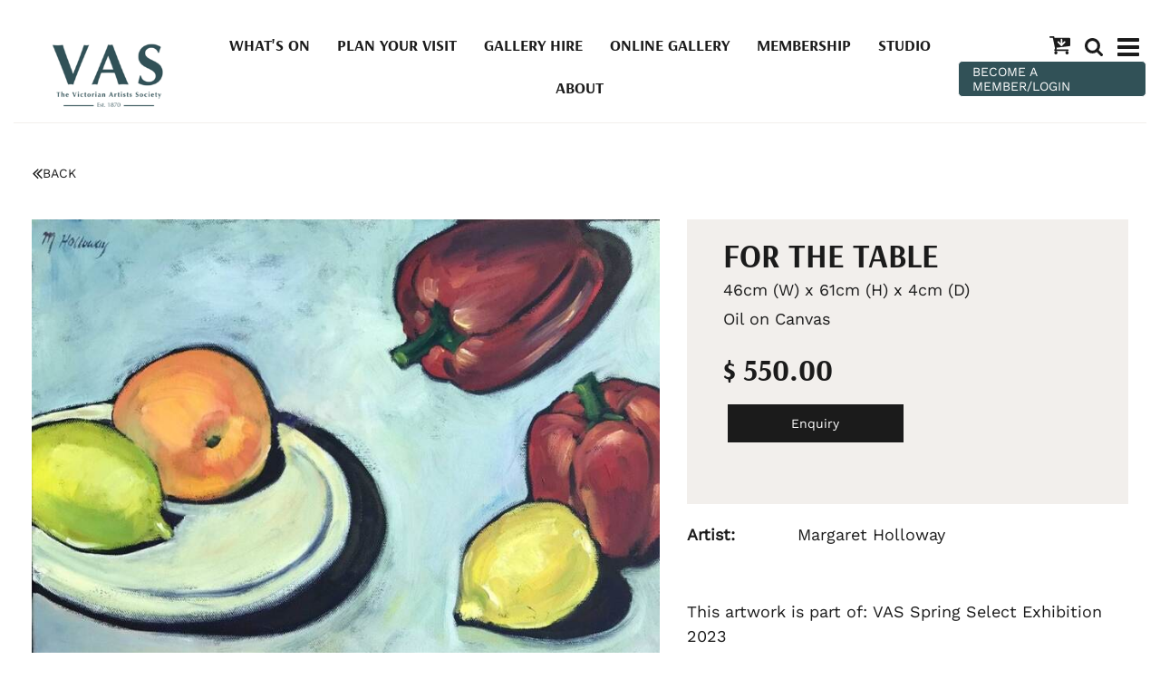

--- FILE ---
content_type: text/html; charset=UTF-8
request_url: https://vasgallery.org.au/For-the-Table~72545
body_size: 15036
content:
<!DOCTYPE html><html lang="en-AU"><head><link rel="stylesheet" type="text/css" href="https://assets-vasgallery-org-au.b-cdn.net/~sass/0/1734316669/site.css" /><style>@font-face {font-family: 'Arapey';font-style: normal;font-display:swap;font-weight: 400;src: url(https://fonts.gstatic.com/s/arapey/v17/-W__XJn-UDDA2RCKYNod.woff2) format('woff2');}@font-face {font-family: 'Arsenal';font-style: normal;font-display:swap;font-weight: 700;src: url(https://fonts.gstatic.com/s/arsenal/v12/wXKuE3kQtZQ4pF3D7-P5FeMKmA.woff2) format('woff2');}@font-face {font-family: 'Noto Sans';font-style: normal;font-display:swap;font-weight: 400;font-stretch: normal;src: url(https://fonts.gstatic.com/s/notosans/v39/o-0mIpQlx3QUlC5A4PNB6Ryti20_6n1iPHjcz6L1SoM-jCpoiyD9A-9a6VI.woff2) format('woff2');}@font-face {font-family: 'Work Sans';font-style: normal;font-display:swap;font-weight: 400;src: url(https://fonts.gstatic.com/s/worksans/v23/QGY_z_wNahGAdqQ43RhVcIgYT2Xz5u32K0nXBi8Jpg.woff2) format('woff2');}</style><script type="text/javascript">/*<![CDATA[*/
  (window.ME={}).PL="jsmod|sass|cssreset|foundation6|ckeditor4|frescojs|icon|slick|pagestatistics|event|moddpdf|ssdform|mebuild2|media|schedule|buildcuststyle|buildpage|mandrill|sassyink2|buildemail|decor|googleanalytics|siteconfig|sitemap|redir|googlerecaptcha|livecheck|googlemaps3|mebuild|ink|txemail|buildaction|form2|hitstat|buildpopup|googlefonts|sassbase|fileattach|news|graphql|userprofile|userutil|instafeedjs|seoboost|stockman|importdata|import|admin14|sitedates|shipcalc|prodorderscanner|prodbundle|booking|paybase|payment|folio|people|mebasecms|checkout2|prodorder|buildcat|exhibition|buildwork|prodsize|multiprice|course|funnels|custvas|payomnipay|prodsub|promocode|buildprodgroup|prodoptions|buildsidebar|prodsimple|searchsolr|paystripe|paypaypal|ticket|standardorderpdf|buildaudio".split("|");
/*]]>*/</script><meta charset="utf-8">
    <meta name="viewport" content="width=device-width, initial-scale=1.0" />
    <meta name="robots" content="all" />
    <meta name="poweredby" content="udo" />
    <script type="module" src="/_s/assets/site-CBTeQrv5.js"></script>
<link rel="modulepreload" href="/_s/assets/LazyLoading-e6LTZ3Ab.js" />
<link rel="modulepreload" href="/_s/assets/preload-helper-Ds2sQCwM.js" />
<link rel="modulepreload" href="/_s/assets/registerPlugin-ZjZLqz1H.js" />
<link rel="modulepreload" href="/_s/assets/globalShortcutKeys-DRP7RbWZ.js" />
    <meta name="author" content="Victorian Artists Society - VAS Gallery" />
    <title>For the Table</title>
    <link rel="canonical" href="https://vasgallery.org.au/For-the-Table~72545">
    <meta name="description" content="Contemporary still life" />
    <meta name="keywords" content="" />
    <meta property="og:url" content="https://vasgallery.org.au/For-the-Table~72545" />
    <meta property="og:type" content="website" />
    <meta property="og:title" content="For the Table" />
    <meta property="og:description" content="Contemporary still life" />
    <meta property="og:image" content="https://vasgallery.org.au/img/170324/73844" />
    <meta property="og:image:type" content="image/jpeg" />
    <meta property="og:image:width" content="1245" />
    <meta property="og:image:height" content="1666" />
    <meta property="og:image:alt" content="Holloway" />
    <meta name="twitter:card" content="summary_large_image" />
    <meta name="twitter:title" content="For the Table" />
    <meta name="twitter:description" content="Contemporary still life" />
    <meta property="twitter:image" content="https://vasgallery.org.au/img/170324/73844" />
    <meta property="twitter:image:alt" content="Holloway" />
    <link rel="manifest" href="/~/manifest-0.json" />
    <meta name="application-name" content="Victorian Artists Society" />
    <link rel="apple-touch-icon" sizes="180x180" href="/img/0/2306-180@1..1" />
    <meta name="theme-color" content="#ffffff" />
    <style>:root {--clr-65823: #ff9344;--clr-65822: #0b8a0a8f;--clr-65821: #1b1b1bb6;--clr-65820: #c99369;--clr-65819: #315157;--clr-65818: #9090901f;--clr-65817: #d6d6d6ab;--clr-65816: #009cde;--clr-65812: #999999;--clr-65811: #722b22;--clr-65813: #a1a1a133;--clr-65815: #f2efec;--clr-65814: #95b4af;--clr-65810: #1b1b1b;}</style><style>
  .cap-width-head {
    max-width: 1680px;
  }
  .shopping-cart-wrap div.cart-panel {
    background: #e74232;
    color: #fff;
    border-radius: 50px;
    font-size: 0.5em;
    line-height: 1em;
    position: absolute;
    white-space: nowrap;
    margin-top: -5px;
    height: 15px;
    width: 15px;
    margin-left: 13px;
  }
  .shopping-cart-wrap figure {
    line-height: 1.2em;
    font-size:110%;
  }
  .top-menu-grid .column {
    flex-basis: auto;
    width: auto;
    max-width: none;
    min-width: auto;
    flex-grow: 0 !important;
    padding: 0 8px;
  }
  .top-menu-grid {
    justify-content: flex-end;
  }
  .mebuild-popup-mask.mebuild-popup-active {
    background: rgba(255, 255, 255, 0.9) !important;
  }
  .search-button .button {
    padding: 9px 15px !important;
    font-size: 16px !important;
  }
</style>
<style>
  .social-media i {
    font-size: 30px;
    color: #1b1b1b;
    padding: 0 5px;
  }
  .social-media a:hover i {
    color: #e74232;
  }
  .tutor-photos img {
    filter: saturate(0);
  }
</style>
<style>
  .contain-image img {
    max-height: 80vh;
    object-fit: contain;
  }
  .contain-image.me-Image {
    width: 100%;
    display: block;
  }
  .contain-image.me-Image a {
    display: block;
    max-height: 80vh;
  }
  .vert-nav {
    position: fixed !important;
    left: 0;
    width: 90px;
    bottom: 0;
    top: 180px;
    z-index: 9999;
  }
  .vert-nav .slick-slide {
    margin: 0 10px;
  }
  .vert-nav .slick-center {
    transform: scale(1.15);
  }
  .anchor-offset {
    position: relative;
  }
  .anchor-offset a {
    position: absolute;
    top: -120px;
  }
  .flex-grow-height {
    display: flex;
    flex-direction: row;
    flex-grow: 1;
  }
</style>
<style>
  .prodform-file-list .prodform-file-upload {
    border: 4px dashed #999 !important;
    padding: 5px;
  }
</style>
<!-- Global site tag (gtag.js) - Google Analytics -->
<script async src="https://www.googletagmanager.com/gtag/js?id=G-TET2JBZH1L"></script>
<script>
  window.dataLayer = window.dataLayer || [];
  function gtag(){dataLayer.push(arguments);}
  gtag('js', new Date());

  gtag('config', 'G-TET2JBZH1L');
</script>
    <script type="application/ld+json">{"@context":"http:\/\/schema.org","@graph":[{"@type":"WebPage","@id":"https:\/\/vasgallery.org.au\/For-the-Table~72545","name":"For the Table","description":"Contemporary still life","mainEntity":[]},{"@type":"LocalBusiness","address":{"@type":"PostalAddress","addressLocality":"East Melbourne","addressRegion":"Victoria","postalCode":"3002","streetAddress":"430 Albert St","addressCountry":"AU"},"description":"","name":"Victorian Artists Society - VAS Gallery","telephone":"+613 9662 1484","image":{}}]}</script><style data-dynamic>.me-Menu.KSlLcvJrLfH nav{display:flex;flex-direction:row;flex-wrap:wrap;justify-content:center}.me-Menu.KSlLcvJrLfH nav .menu-item{flex:0 0 auto;position:relative}.me-Menu.KSlLcvJrLfH nav .menu-item:hover > .pointer-wrap,.me-Menu.KSlLcvJrLfH nav .menu-item:hover > .sub-menu{display:block;position:absolute;text-align:center}.me-Menu.KSlLcvJrLfH nav .menu-item:hover > .pointer-wrap,.me-Menu.KSlLcvJrLfH nav .menu-item:hover > .sub-menu{left:50%;transform:translateX(-50%)}.me-Menu.KSlLcvJrLfH nav .menu-item:hover > .pointer-wrap,.me-Menu.KSlLcvJrLfH nav .menu-item:hover > .sub-menu{border-top:10px solid transparent}.me-Menu.KSlLcvJrLfH nav .menu-item:hover > .pointer-wrap > .pointer,.me-Menu.KSlLcvJrLfH nav .menu-item:hover > .sub-menu > .pointer{border-bottom:10px solid rgba(0,0,0,0.5);border-left:10px solid transparent;border-right:10px solid transparent;height:0;position:absolute;top:-10px;transform:translate(-50%);width:0}.me-Menu.KSlLcvJrLfH nav .menu-item:hover > .sub-menu > .menu-item{background-color:rgba(0,0,0, 0.5)}.me-Menu.KSlLcvJrLfH nav .menu-item > .pointer-wrap,.me-Menu.KSlLcvJrLfH nav .menu-item > .sub-menu{display:none;min-width:300px;z-index:10}.me-Menu.KSlLcvJrLfH nav .menu-item > .pointer-wrap .menu-item > .pointer-wrap,.me-Menu.KSlLcvJrLfH nav .menu-item > .sub-menu .menu-item > .sub-menu{left:0;top:0;transform:translateX(100%)}.me-Menu.KSlLcvJrLfH nav .menu-item > .pointer-wrap .menu-item > .pointer-wrap .pointer,.me-Menu.KSlLcvJrLfH nav .menu-item > .sub-menu .menu-item > .sub-menu .pointer{border:0}.me-Menu.KSlLcvJrLfH nav a{display:block;padding:5px}.aUIaVbYoWaxi > .row > .column{padding:0px 25px}.TlNkQygRrxQ{display:block;position:relative}.TlNkQygRrxQ img{height:100%;left:0;position:absolute;top:0;width:100%}.HnzfAfKipqj svg{font-size:100%}.aITyEgzqqxAi > .row > .column{padding:0px 0px}.hKMZnkPxwvU > .row > .column{padding:10px 20px}.BGCDlMwuGilh > .row > .column{padding:0px 0px 20px}.ppPHTBLtSrH > .row > .column{padding:0px 5px}.gNVAVCMNQua > .row > .column{padding:0px 20px}.aNeCWBRWExQK > .row > .column{padding:0px 5px}.GFIzYkIHLBx > .row > .column{padding:0px 15px}.BELheWVeGBzN > .row > .column{padding:30px 0px}.BgLxJhTPYcul > .row > .column{padding:0px 15px}.sxUCUPmdwaG > .column{padding:10px 15px}.me-Menu.XzBIfneveJZ nav{display:flex;flex-direction:column;flex-wrap:wrap;text-align:left}.me-Menu.XzBIfneveJZ nav .menu-item{flex:0 0 auto;position:relative;width:100%}.me-Menu.XzBIfneveJZ nav .menu-item:hover > .pointer-wrap,.me-Menu.XzBIfneveJZ nav .menu-item:hover > .sub-menu{display:block;position:absolute;text-align:center}.me-Menu.XzBIfneveJZ nav .menu-item:hover > .pointer-wrap,.me-Menu.XzBIfneveJZ nav .menu-item:hover > .sub-menu{left:100%;top:50%;transform:translate(-50%)}.me-Menu.XzBIfneveJZ nav .menu-item:hover > .sub-menu > .menu-item{background-color:rgba(0,0,0, 0.5)}.me-Menu.XzBIfneveJZ nav .menu-item:last-child{border:0 !important}.me-Menu.XzBIfneveJZ nav .menu-item > .pointer-wrap,.me-Menu.XzBIfneveJZ nav .menu-item > .sub-menu{display:none;min-width:300px;z-index:10}.me-Menu.XzBIfneveJZ nav a{display:block;padding:5px}.BFpIREsUIdmn svg{font-size:150%}.apphKEpnHVKP svg{font-size:100%}.aIhctvPCXTdc > .column{padding:0px 7px}.LyMhkmVVilU{text-align:center}.aXJGnrfLUxKn{align-self:center;display:inline-flex}.aXJGnrfLUxKn svg{bottom:-0.35em;fill:currentColor;height:1.65em;padding:0 5px;position:relative;width:auto}.aBrcHgTrJMQD > .row > .column{padding:20px 15px}@media screen and ( min-width: 40em ){.hKMZnkPxwvU > .row > .column{padding:20px 20px 20px}.BgLxJhTPYcul > .row > .column{padding:100px 15px}}@media screen and ( min-width: 64em ){.HnzfAfKipqj svg{font-size:110%}.hKMZnkPxwvU > .row > .column{padding:10px 20px 0px}.BGCDlMwuGilh > .row > .column{padding:0px 0px 30px}.ppPHTBLtSrH > .row > .column{padding:0px 15px}.gNVAVCMNQua > .row > .column{padding:0px 40px 30px}.GFIzYkIHLBx > .row > .column{padding:0px 100px}.BgLxJhTPYcul > .row > .column{padding:200px 15px}.BFpIREsUIdmn svg{font-size:180%}.apphKEpnHVKP svg{font-size:180%}.LyMhkmVVilU{text-align:right}}</style>
    <script type="text/javascript">(window.ME||(window.ME={Event:[]}),window.ME.Event||(window.ME.Event=[])).push({"act":"view_bldwork","name":"For the Table"})</script>
    <script>window.dataLayer && dataLayer.push({ecommerce:null}) && window.dataLayer.push({"event":"view_item","ecommerce":{"currency":"AUD","value":550,"items":[{"item_id":"72545","item_name":"For the Table","price":550,"item_uuid":"7b8b5eb9-8f57-4247-99fb-cf695bc10277"}]}});</script>
    <script type="text/javascript">var _paq=window._paq||(window._paq=[]);var u='//matomo.udo.net.au/',d=document,g=d.createElement('script'),s=d.getElementsByTagName('script')[0];(function(){_paq.push(['setCustomUrl',"https:\/\/vasgallery.org.au\/72545" + window.location.search +window.location.hash],['setTrackerUrl',u+'matomo.php'],['setSiteId', '8'],['enableHeartBeatTimer', 7, 18],['trackPageView'],['enableLinkTracking']);g.type='text/javascript';g.async=true;g.src=u+'matomo.js';s.parentNode.insertBefore(g,s);})();</script>
</head><body class="screen  bldwork"><div id="top"></div><!-- Clearing View  --><div class="me-owrap me-doc"><div class="me-doc-body"><section data-layout="_none" class="me-iwrap me-ContentArea" id="U-hss0Gk7XS6k8MBEjcldtgMTAwMDExMDExMDExMDAwMDE"><div data-pad="2" class="me-block me-StickyPanel MES29" id="UO2sKL9THRS6sxPmKKXbFIgMTAwMDExMDExMDExMDAwMDE" data-large-mode="1" data-type="head" data-mod="MEBuild2.StickyPanel" data-opt="{&quot;id&quot;:&quot;UO2sKL9THRS6sxPmKKXbFIgMTAwMDExMDExMDExMDAwMDE&quot;,&quot;mode&quot;:&quot;head&quot;,&quot;sticky&quot;:{&quot;s&quot;:0,&quot;m&quot;:0,&quot;l&quot;:1},&quot;scrollUp&quot;:29,&quot;scrollDown&quot;:29}"><div class="underlay"></div><div class="overlay"></div><div class="row"><div class="column me-iwrap small-12 medium-order-1"><div class="overlay"></div><div class="underlay"></div><div data-pad="2" class="me-block me-PanelCol hide" id="UURBlNnwHQjaaOaIt5lYFdwMTAwMDExMDExMDExMDAwMDE"></div><div data-pad="2" class="me-block me-MultiCol head-option-wrap right hide" id="Uj04QgmdmQm-wkQVbn5V_QgMTAwMDExMDExMDExMDAwMDE"></div><div data-pad="1" class="me-block me-MenuResp hide" id="UKL_sMto6QsuICJgsCyWh5wMTAwMDExMDExMDExMDAwMDE"></div><div data-pad="0" class="me-block me-PanelCol" id="UQ78puPY0TNO8Z5c-ZxqT5wMTAwMDExMDExMDExMDAwMDE" data-mod="MEBuild2.ParallaxScroll" data-opt="{}"><div class="underlay"></div><div class="overlay"></div><div class="row me-max-width collapse content-align-middle"><div class="column me-iwrap small-12 medium-4 large-8 medium-order-1 large-order-2"><div class="overlay"></div><div class="underlay"></div><div data-pad="2" class="me-block me-PanelCol hide" id="U53oMSLxhQ9y9ZDx8mXTR0gMTAwMDExMDExMDExMDAwMDE"></div><div data-pad="2" class="me-block me-Menu show-for-large KSlLcvJrLfH" id="UI3NsvhybSO2Ads01J2EHugMTAwMDExMDExMDExMDAwMDE" data-mod="MEBuild2.Menu" data-opt="{}"><nav data-scroll="MES17" data-top="MES17" class="me-Menu MES17 mainmenu"><div data-scroll="MEC17" data-top="MEC17" class="menu-item MEC17"><a href="https://vasgallery.org.au/What-s-On~1034" target="" data-scroll="MEC17" data-top="MEC17" class="MEC17">What's On</a></div><div data-scroll="MEC17" data-top="MEC17" class="menu-item MEC17"><a href="https://vasgallery.org.au/Plan-Your-Visit~35" target="" data-scroll="MEC17" data-top="MEC17" class="MEC17">Plan Your Visit</a></div><div data-scroll="MEC17" data-top="MEC17" class="menu-item MEC17"><a href="https://vasgallery.org.au/Gallery-Function-Hire~98369" target="" data-scroll="MEC17" data-top="MEC17" class="MEC17">Gallery Hire</a></div><div data-scroll="MEC17" data-top="MEC17" class="menu-item MEC17"><a href="https://vasgallery.org.au/Online-Gallery~33" target="" data-scroll="MEC17" data-top="MEC17" class="MEC17">Online Gallery</a></div><div data-scroll="MEC17" data-top="MEC17" class="menu-item MEC17"><a href="https://vasgallery.org.au/membership" target="" data-scroll="MEC17" data-top="MEC17" class="MEC17">Membership</a></div><div data-scroll="MEC17" data-top="MEC17" class="menu-item MEC17"><a href="https://vasgallery.org.au/studio" target="" data-scroll="MEC17" data-top="MEC17" class="MEC17">Studio</a></div><div data-scroll="MEC17" data-top="MEC17" class="menu-item MEC17"><a href="https://vasgallery.org.au/About~311" target="" data-scroll="MEC17" data-top="MEC17" class="MEC17">About</a></div></nav></div><div data-pad="2" class="me-block me-PanelCol hide" id="UBhbxvRTlQ0OKHkIA3gtpAAMTAwMDExMDExMDExMDAwMDE"></div></div><div class="column me-iwrap small-6 medium-4 large-2 medium-order-2 large-order-1"><div class="overlay"></div><div class="underlay"></div><div data-pad="2" class="me-block me-PanelCol me-max-width aUIaVbYoWaxi" id="U3XlV_eDASca5I-j4nD8uxAMTAwMDExMDExMDExMDAwMDE" data-mod="MEBuild2.ParallaxScroll" data-opt="{}"><div class="underlay"></div><div class="overlay"></div><div class="row me-max-width"><div class="column me-iwrap small-12 medium-order-1"><div class="overlay"></div><div class="underlay"></div><div data-pad="0" class="me-block me-Image azCikicdaVMP TlNkQygRrxQ" id="UEbbcfYL_RYeMeKf9zXK-1AMTAwMDExMDExMDExMDAwMDE"><a href="https://vasgallery.org.au/" target=""><div style="padding-top: 54.62962% ;" class="me-Image__aspect"></div><img alt="Website Logo PNG" src="https://assets-vasgallery-org-au.b-cdn.net/image/1YiLb7rOk84AAYA5zgAD1rgA/Website-Logo-PNG.webp" srcset="https://assets-vasgallery-org-au.b-cdn.net/image/UrjQE_xQlM4AAYA5zgAD1rgBzKA/Website-Logo-PNG.webp 160w, https://assets-vasgallery-org-au.b-cdn.net/image/xfRt56QylM4AAYA5zgAD1rgBzPA/Website-Logo-PNG.webp 240w, https://assets-vasgallery-org-au.b-cdn.net/image/oMFxpq4jlM4AAYA5zgAD1rgBzQFo/Website-Logo-PNG.webp 360w, https://assets-vasgallery-org-au.b-cdn.net/image/nS7NPXgPlM4AAYA5zgAD1rgBzQHg/Website-Logo-PNG.webp 480w, https://assets-vasgallery-org-au.b-cdn.net/image/9X8U504VlM4AAYA5zgAD1rgBzQKA/Website-Logo-PNG.webp 640w, https://assets-vasgallery-org-au.b-cdn.net/image/Cs3QECaElM4AAYA5zgAD1rgBzQMg/Website-Logo-PNG.webp 800w, https://assets-vasgallery-org-au.b-cdn.net/image/nJwyNcYtlM4AAYA5zgAD1rgBzQQ4/Website-Logo-PNG.webp 1080w" sizes="(max-width: 640px) 630px, (max-width: 1024px) 403px, (min-width: 1360px) 177px, 177px" data-title="Website Logo PNG" /></a></div></div></div></div></div><div class="column me-iwrap small-6 medium-4 large-2 medium-order-3"><div class="overlay"></div><div class="underlay"></div><div data-pad="2" class="me-block me-MultiCol head-option-wrap right row me-max-width collapse content-align-middle" id="UNJNOlwhtRLmK9X2HEyGZbgMTAwMDExMDExMDExMDAwMDE"><div class="column me-iwrap small-12 medium-order-1 MES31"><div class="overlay"></div><div class="underlay"></div><div data-pad="2" class="me-block me-BlockGrid top-menu-grid me-max-width row small-up-1 medium-up-3" id="UNADGHE28T8-Ew2PIP287UwMTAwMDExMDExMDExMDAwMDE"><div class="column me-iwrap"><div data-pad="2" class="me-block me-CartIcon" id="U2E2VbudZQCij2Pxa8YwNBQMTAwMDExMDExMDExMDAwMDE"><div data-align="right" data-large-align="center" class="shopping-cart-wrap"><a href="https://vasgallery.org.au/Cart~72" class="MEC31"><figure class="shopping-cart"><i class="fa fa-fw"><svg xmlns="http://www.w3.org/2000/svg" xmlns:xlink="http://www.w3.org/1999/xlink" width="1.19em" height="1em" preserveAspectRatio="xMidYMid meet" viewBox="0 0 1664 1408" style="vertical-align: -0.125em;"><path fill="currentColor" d="M1280 448q0-26-19-45t-45-19t-45 19l-147 146V256q0-26-19-45t-45-19t-45 19t-19 45v293L749 403q-19-19-45-19t-45 19t-19 45t19 45l256 256q19 19 45 19t45-19l256-256q19-19 19-45m-640 832q0 53-37.5 90.5T512 1408t-90.5-37.5T384 1280t37.5-90.5T512 1152t90.5 37.5T640 1280m896 0q0 53-37.5 90.5T1408 1408t-90.5-37.5t-37.5-90.5t37.5-90.5t90.5-37.5t90.5 37.5t37.5 90.5m128-1088v512q0 24-16 42.5t-41 21.5L563 890q1 7 4.5 21.5t6 26.5t2.5 22q0 16-24 64h920q26 0 45 19t19 45t-19 45t-45 19H448q-26 0-45-19t-19-45q0-14 11-39.5t29.5-59.5t20.5-38L268 128H64q-26 0-45-19T0 64t19-45T64 0h256q16 0 28.5 6.5t20 15.5t13 24.5T389 73t5.5 29.5T399 128h1201q26 0 45 19t19 45"/></svg></i></figure></a></div></div></div><div class="column me-iwrap"><div data-pad="2" class="me-block me-Icon HnzfAfKipqj text-center" id="UK29t1cNhTB-2DFhGrUw50AMTAwMDExMDExMDExMDAwMDE"><figure></figure><a href="https://vasgallery.org.au/Search-Popup~2033?__S=72545,2033#%7B%22id%22:2033,%22s%22:%5B320,480%5D,%22m%22:%5B500,500%5D,%22l%22:%5B600,600%5D,%22fs%22:1%7D=popup" target="" class="MEC31"><svg xmlns="http://www.w3.org/2000/svg" xmlns:xlink="http://www.w3.org/1999/xlink" width="1em" height="1em" preserveAspectRatio="xMidYMid meet" viewBox="0 0 1664 1664" style="vertical-align: -0.125em;"><path fill="currentColor" d="M1152 704q0-185-131.5-316.5T704 256T387.5 387.5T256 704t131.5 316.5T704 1152t316.5-131.5T1152 704m512 832q0 52-38 90t-90 38q-54 0-90-38l-343-342q-179 124-399 124q-143 0-273.5-55.5t-225-150t-150-225T0 704t55.5-273.5t150-225t225-150T704 0t273.5 55.5t225 150t150 225T1408 704q0 220-124 399l343 343q37 37 37 90"/></svg></a></div></div><div class="column me-iwrap"><div data-pad="2" class="me-block me-PanelCol me-max-width" id="UlIDH8gLoRhWIX5REFoaI8AMTAwMDExMDExMDExMDAwMDE" data-mod="MEBuild2.ParallaxScroll" data-opt="{}"><div class="underlay"></div><div class="overlay"></div><div class="row me-max-width collapse"><div class="column me-iwrap small-12 medium-order-1"><div class="overlay"></div><div class="underlay"></div><div data-pad="2" class="me-block me-Icon hide-for-large HnzfAfKipqj text-center" id="U1eE4YVmKTrqqnzYbzGXefAMTAwMDExMDExMDExMDAwMDE"><figure></figure><a href="https://vasgallery.org.au/Mobile-Main-Menu~340?__S=72545,340#%7B%22id%22:340,%22s%22:%5B320,480%5D,%22m%22:%5B500,500%5D,%22l%22:%5B600,600%5D,%22fs%22:1%7D=popup" target="" class="MEC31"><svg xmlns="http://www.w3.org/2000/svg" xmlns:xlink="http://www.w3.org/1999/xlink" width="1.2em" height="1em" preserveAspectRatio="xMidYMid meet" viewBox="0 0 1536 1280" style="vertical-align: -0.125em;"><path fill="currentColor" d="M1536 1088v128q0 26-19 45t-45 19H64q-26 0-45-19t-19-45v-128q0-26 19-45t45-19h1408q26 0 45 19t19 45m0-512v128q0 26-19 45t-45 19H64q-26 0-45-19T0 704V576q0-26 19-45t45-19h1408q26 0 45 19t19 45m0-512v128q0 26-19 45t-45 19H64q-26 0-45-19T0 192V64q0-26 19-45T64 0h1408q26 0 45 19t19 45"/></svg></a></div><div data-pad="2" class="me-block me-Icon show-for-large HnzfAfKipqj text-center" id="UKkSh-rabRPO1NdhHIAVnHQMTAwMDExMDExMDExMDAwMDE"><figure></figure><a href="https://vasgallery.org.au/Main-Menu-2024~109854?__S=72545,109854#%7B%22id%22:109854,%22s%22:%5B320,480%5D,%22m%22:%5B500,500%5D,%22l%22:%5B600,600%5D,%22fs%22:1%7D=popup" target="" class="MEC31"><svg xmlns="http://www.w3.org/2000/svg" xmlns:xlink="http://www.w3.org/1999/xlink" width="1.2em" height="1em" preserveAspectRatio="xMidYMid meet" viewBox="0 0 1536 1280" style="vertical-align: -0.125em;"><path fill="currentColor" d="M1536 1088v128q0 26-19 45t-45 19H64q-26 0-45-19t-19-45v-128q0-26 19-45t45-19h1408q26 0 45 19t19 45m0-512v128q0 26-19 45t-45 19H64q-26 0-45-19T0 704V576q0-26 19-45t45-19h1408q26 0 45 19t19 45m0-512v128q0 26-19 45t-45 19H64q-26 0-45-19T0 192V64q0-26 19-45T64 0h1408q26 0 45 19t19 45"/></svg></a></div></div></div></div></div></div></div></div><div data-pad="2" class="me-block me-Button" id="Ur0HbL4a0S2S6Afx0DJcOyQMTAwMDExMDExMDExMDAwMDE" data-align="full" data-align-large="left"><a href="https://vasgallery.org.au/members/" target="" class="button MES51">BECOME A MEMBER/LOGIN</a><script type="text/javascript">/*<![CDATA[*/
var el = document.getElementById('Ur0HbL4a0S2S6Afx0DJcOyQMTAwMDExMDExMDExMDAwMDE').getElementsByClassName('button'); if(el.length) el.item(0).addEventListener('click', function(e) { ME.Event.push({"act":"click","name":"BECOME A MEMBER\/LOGIN","cat":"button"});})
/*]]>*/</script></div><div data-pad="2" class="me-block me-Snippet" id="U9ziuixxZRMagaU44spX5qwMTAwMDExMDExMDExMDAwMDE"></div></div></div></div><div data-pad="2" class="me-block me-PanelCol me-max-width aITyEgzqqxAi" id="UxyEQXfa5TaSQWS-c0AaeygMTAwMDExMDExMDExMDAwMDE" data-mod="MEBuild2.ParallaxScroll" data-opt="{}"><div class="underlay"></div><div class="overlay"></div><div class="row me-max-width"><div class="column me-iwrap small-12 medium-order-1"><div class="overlay"></div><div class="underlay"></div><div data-pad="2" class="me-block me-Separator MES47" id="UB5tlJ0pxS-OI_BS1ehClhgMTAwMDExMDExMDExMDAwMDE"><hr /></div></div></div></div></div></div></div><div data-pad="2" class="me-block me-PanelCol hKMZnkPxwvU" id="Uvyx1d0vLQWKsmZ3UP_wbqAMTAwMDExMDExMDExMDAwMDE" data-mod="MEBuild2.ParallaxScroll" data-opt="{}"><div class="underlay"></div><div class="overlay"></div><div class="row"><div class="column me-iwrap small-12 medium-order-1"><div class="overlay"></div><div class="underlay"></div><div data-pad="2" class="me-block me-PanelCol BGCDlMwuGilh" id="UqZDo8yYeSpOKlat_ZA5asgMTAwMDExMDExMDExMDAwMDE" data-mod="MEBuild2.ParallaxScroll" data-opt="{}"><div class="underlay"></div><div class="overlay"></div><div class="row"><div class="column me-iwrap small-12 medium-order-1"><div class="overlay"></div><div class="underlay"></div><!-- Clearing View  --><section data-layout="Content" class="me-iwrap me-ContentArea" id="U1A3PlmHvVvOiTKlT6OYqSAMTAwMDExMDExMDExMDAwMDE"><div data-pad="2" class="me-block me-PanelCol me-max-width" id="Umq7n1qBRRkaol_W_3q3mOAMTAwMDExMDExMDExMDAwMDE" data-mod="MEBuild2.ParallaxScroll" data-opt="{}"><div class="underlay"></div><div class="overlay"></div><div class="row me-max-width"><div class="column me-iwrap small-12 medium-order-1"><div class="overlay"></div><div class="underlay"></div><div data-pad="2" class="me-block me-CartMessage" id="Uv_4id90TRtWYVakFL_RSNgMTAwMDExMDExMDExMDAwMDE" data-mod="Checkout2.CartMessage" data-opt="{}"></div></div></div></div><div data-pad="2" class="me-block me-IfElse" id="UPKokVU27SyCVE-IeAOXtcAMTAwMDExMDExMDExMDAwMDE"></div><div data-pad="0" class="me-block me-PanelCol me-max-width ppPHTBLtSrH" id="UeXUgNreTRtywf9eycQzfPAMTAwMDExMDExMDExMDAwMDE" data-mod="MEBuild2.ParallaxScroll" data-opt="{}"><div class="underlay"></div><div class="overlay"></div><div class="row me-max-width"><div class="column me-iwrap small-4 medium-8 medium-order-1"><div class="overlay"></div><div class="underlay"></div><div data-pad="2" class="me-block me-Button" id="UJu8dZt0RQYOviVy9Q6d7NwMTAwMDExMDExMDExMDAwMDE" data-align="left"><a href="#" onclick="window.history.back();return false" class="button MES33"><i class="fa-fw fa"><svg xmlns="http://www.w3.org/2000/svg" xmlns:xlink="http://www.w3.org/1999/xlink" width="0.78em" height="1em" preserveAspectRatio="xMidYMid meet" viewBox="0 0 992 1280" style="vertical-align: -0.125em;"><path fill="currentColor" d="M595 1120q0 13-10 23l-50 50q-10 10-23 10t-23-10L23 727q-10-10-10-23t10-23l466-466q10-10 23-10t23 10l50 50q10 10 10 23t-10 23L192 704l393 393q10 10 10 23m384 0q0 13-10 23l-50 50q-10 10-23 10t-23-10L407 727q-10-10-10-23t10-23l466-466q10-10 23-10t23 10l50 50q10 10 10 23t-10 23L576 704l393 393q10 10 10 23"/></svg></i><span>BACK</span><i></i></a><script type="text/javascript">/*<![CDATA[*/
var el = document.getElementById('UJu8dZt0RQYOviVy9Q6d7NwMTAwMDExMDExMDExMDAwMDE').getElementsByClassName('button'); if(el.length) el.item(0).addEventListener('click', function(e) { ME.Event.push({"act":"click","name":"BACK","cat":"button"});})
/*]]>*/</script></div></div><div class="column me-iwrap small-4 medium-2 medium-order-2"><div class="overlay"></div><div class="underlay"></div><div data-pad="2" class="me-block me-Button" id="UP5_Bf6YfSRWfwwGlsr4kvQMTAwMDExMDExMDExMDAwMDE" data-align="right"><script type="text/javascript">/*<![CDATA[*/
var el = document.getElementById('UP5_Bf6YfSRWfwwGlsr4kvQMTAwMDExMDExMDExMDAwMDE').getElementsByClassName('button'); if(el.length) el.item(0).addEventListener('click', function(e) { ME.Event.push({"act":"click","name":"PREVIOUS","cat":"button"});})
/*]]>*/</script></div></div><div class="column me-iwrap small-4 medium-2 medium-order-3"><div class="overlay"></div><div class="underlay"></div><div data-pad="2" class="me-block me-Button" id="U2yOcMDeST1KurHNsV2ZmOQMTAwMDExMDExMDExMDAwMDE" data-align="left"><script type="text/javascript">/*<![CDATA[*/
var el = document.getElementById('U2yOcMDeST1KurHNsV2ZmOQMTAwMDExMDExMDExMDAwMDE').getElementsByClassName('button'); if(el.length) el.item(0).addEventListener('click', function(e) { ME.Event.push({"act":"click","name":"NEXT","cat":"button"});})
/*]]>*/</script></div></div></div></div><div data-pad="0" class="me-block me-MultiCol row me-max-width" id="UL6fu24wsStes3wzvoCg95AMTAwMDExMDExMDExMDAwMDE"><div class="column me-iwrap small-12 large-7 medium-order-1"><div class="overlay"></div><div class="underlay"></div><div data-pad="0" class="me-block me-Gallery" id="UNfCHSn3hTlSeInq6xs3zqAMTAwMDExMDExMDExMDAwMDE" data-mod="MEBuild2.Gallery" data-opt="{&quot;hero&quot;:true}"><div class="row collapse"><div class="column small-12 medium-12"><div class="hero"><a href="https://assets-vasgallery-org-au.b-cdn.net/image/X8GPbhahlM4AASB0zgACmVQBzQeA/Holloway.webp" onclick="window.frescoOpenLightbox = this;return false;" data-fresco-group="UNfCHSn3hTlSeInq6xs3zqA" class="fresco azCikicdaVMP TlNkQygRrxQ"><div style="padding-top: 133.8152% ;" class="me-Image__aspect"></div><img alt="Holloway" src="https://assets-vasgallery-org-au.b-cdn.net/image/mWM1BRcnk84AASB0zgACmVQA/Holloway.webp" srcset="https://assets-vasgallery-org-au.b-cdn.net/image/ORu_dJvGlM4AASB0zgACmVQBzKA/Holloway.webp 160w, https://assets-vasgallery-org-au.b-cdn.net/image/bRtcojmilM4AASB0zgACmVQBzPA/Holloway.webp 240w, https://assets-vasgallery-org-au.b-cdn.net/image/Dt4E7Y9plM4AASB0zgACmVQBzQFo/Holloway.webp 360w, https://assets-vasgallery-org-au.b-cdn.net/image/p0m9r-NjlM4AASB0zgACmVQBzQHg/Holloway.webp 480w, https://assets-vasgallery-org-au.b-cdn.net/image/FvzvpJfplM4AASB0zgACmVQBzQKA/Holloway.webp 640w, https://assets-vasgallery-org-au.b-cdn.net/image/0SduIGnUlM4AASB0zgACmVQBzQMg/Holloway.webp 800w, https://assets-vasgallery-org-au.b-cdn.net/image/-riZa5enlM4AASB0zgACmVQBzQPA/Holloway.webp 960w, https://assets-vasgallery-org-au.b-cdn.net/image/dRvVwVmMlM4AASB0zgACmVQBzQTd/Holloway.webp 1245w" sizes="(max-width: 1024px) 1345px, (min-width: 1360px) 778px, 778px" data-title="Holloway" /></a></div></div><div class="column small-12 hide-for-small-only medium-12"><div class="row small-up-1 medium-up-3 large-up-4"><div class="column item masonry"><a href="https://assets-vasgallery-org-au.b-cdn.net/image/hhlAoq9XlM4AARtgzgAChoIBzQeA/for-the-table-jpg.webp" onclick="window.frescoOpenLightbox = this;return false;" data-fresco-group="UNfCHSn3hTlSeInq6xs3zqA" class="fresco azCikicdaVMP TlNkQygRrxQ"><div style="padding-top: 133.3333% ;" class="me-Image__aspect"></div><img alt="for the table.jpg" src="https://assets-vasgallery-org-au.b-cdn.net/image/5n0vW3VAk84AARtgzgAChoIA/for-the-table-jpg.webp" srcset="https://assets-vasgallery-org-au.b-cdn.net/image/VABQ6pGqlM4AARtgzgAChoIBzKA/for-the-table-jpg.webp 160w, https://assets-vasgallery-org-au.b-cdn.net/image/Ts2H26NtlM4AARtgzgAChoIBzPA/for-the-table-jpg.webp 240w, https://assets-vasgallery-org-au.b-cdn.net/image/xMNnDvPVlM4AARtgzgAChoIBzQFo/for-the-table-jpg.webp 360w, https://assets-vasgallery-org-au.b-cdn.net/image/hqHQwu2elM4AARtgzgAChoIBzQHg/for-the-table-jpg.webp 480w, https://assets-vasgallery-org-au.b-cdn.net/image/0z1DGUbElM4AARtgzgAChoIBzQKA/for-the-table-jpg.webp 640w, https://assets-vasgallery-org-au.b-cdn.net/image/grdN3KcslM4AARtgzgAChoIBzQMg/for-the-table-jpg.webp 800w, https://assets-vasgallery-org-au.b-cdn.net/image/n3m9-ZrrlM4AARtgzgAChoIBzQPA/for-the-table-jpg.webp 960w, https://assets-vasgallery-org-au.b-cdn.net/image/HclkoiiBlM4AARtgzgAChoIBzQWg/for-the-table-jpg.webp 1440w" sizes="(max-width: 640px) 1315px, (max-width: 1024px) 418px, 165px" data-title="for the table.jpg" /></a></div></div></div></div></div><div data-pad="0" class="me-block me-FilterContent" id="UNZ1L0uf7THmn3ddBkaLJRQMTAwMDExMDExMDExMDAwMDE"></div></div><div class="column me-iwrap small-12 large-5 medium-order-2"><div class="overlay"></div><div class="underlay"></div><div data-pad="0" class="me-block me-PanelCol me-max-width gNVAVCMNQua MES9" id="URTyBIUZVRrmCmqo3Z5FxmQMTAwMDExMDExMDExMDAwMDE" data-mod="MEBuild2.ParallaxScroll" data-opt="{}"><div class="underlay"></div><div class="overlay"></div><div class="row me-max-width"><div class="column me-iwrap small-12 medium-order-1"><div class="overlay"></div><div class="underlay"></div><div data-pad="0" class="me-block me-Field" id="U6V7bFJihSLCCuLC89nUHEwMTAwMDExMDExMDExMDAwMDE"><H1 data-field="title" class="MEC9">For the Table</H1></div><div data-pad="2" class="me-block me-IfElse" id="Ul6RW3DQwTGGb36hDyUnfmgMTAwMDExMDExMDExMDAwMDE"></div><div data-pad="1" class="me-block me-Field" id="UwsPsN-FzTs6cZ-zwfUezBAMTAwMDExMDExMDExMDAwMDE"><div data-field="prettydimswhd" class="MEC9">46cm (W) x 61cm (H) x 4cm (D)</div></div><div data-pad="1" class="me-block me-Field" id="UZXCa31RERiuj7uM7Vpnu0QMTAwMDExMDExMDExMDAwMDE"><div data-field="bldworkmedium" class="MEC9">Oil on Canvas</div></div>                          <div data-pad="2" class="me-block me-IfElse" id="U6_Gc6vhDTLuludzl6f5rYQMTAwMDExMDExMDExMDAwMDE"><div data-pad="2" class="me-block me-IfElse" id="UFjuNPOTqTSuUs81EyTUxxwMTAwMDExMDExMDExMDAwMDE"><div data-pad="0" class="me-block me-MultiCol row me-max-width collapse content-align-middle" id="Utn5SayH5TLCxNrz8vcgP9wMTAwMDExMDExMDExMDAwMDE"><div class="column me-iwrap small-12 medium-order-1"><div class="overlay"></div><div class="underlay"></div><div data-pad="1" class="me-block me-Field" id="U6rhCnH1hT9CXNr8CGM8oNwMTAwMDExMDExMDExMDAwMDE"><H2 data-field="price" class="MEC9">$ 550.00</H2></div></div></div><div data-pad="2" class="me-block me-PanelCol me-max-width aNeCWBRWExQK" id="URpwciptJQvaGJz5HOYc_awMTAwMDExMDExMDExMDAwMDE" data-mod="MEBuild2.ParallaxScroll" data-opt="{}"><div class="underlay"></div><div class="overlay"></div><div class="row me-max-width"><div class="column me-iwrap small-12 medium-6 medium-order-1"><div class="overlay"></div><div class="underlay"></div><div data-pad="0" class="me-block me-Button" id="U2E0Mbp-mSqaN-fNfUjsOjwMTAwMDExMDExMDExMDAwMDE" data-align="full"><a href="https://vasgallery.org.au/Enquiry~53?__S=72545,53#%7B%22id%22:53,%22s%22:%5B320,480%5D,%22m%22:%5B500,500%5D,%22l%22:%5B600,600%5D,%22fs%22:0%7D=popup" target="" class="button MES2">Enquiry</a><script type="text/javascript">/*<![CDATA[*/
var el = document.getElementById('U2E0Mbp-mSqaN-fNfUjsOjwMTAwMDExMDExMDExMDAwMDE').getElementsByClassName('button'); if(el.length) el.item(0).addEventListener('click', function(e) { ME.Event.push({"act":"click","name":"Enquiry","cat":"button"});})
/*]]>*/</script></div></div><div class="column me-iwrap small-12 medium-6 medium-order-2"><div class="overlay"></div><div class="underlay"></div><div data-pad="0" class="me-block me-CartAddButton hide" id="U0auXlP7bSuyskbf_rlF6GwMTAwMDExMDExMDExMDAwMDE"></div></div></div></div></div></div><div data-pad="0" class="me-block me-Separator" id="UShXn182KSAGms4reZ8rd-AMTAwMDExMDExMDExMDAwMDE"><hr style="border:0;" /></div></div></div></div><div data-pad="0" class="me-block me-MultiCol row me-max-width collapse content-align-middle" id="U4pVzKEalR2yi8mUj3u3VEAMTAwMDExMDExMDExMDAwMDE"><div class="column me-iwrap small-12 medium-4 large-3 medium-order-1"><div class="overlay"></div><div class="underlay"></div><div data-pad="2" class="me-block me-CKEditor" id="UpJgiAdPfTLqqiu7cq-Ik-AMTAwMDExMDExMDExMDAwMDE">
<div><strong>Artist:</strong></div>
</div></div><div class="column me-iwrap small-12 medium-4 large-7 medium-order-2"><div class="overlay"></div><div class="underlay"></div><div data-pad="2" class="me-block me-Field" id="UOwZKgdyrT4Kw5uQPMLBQ8gMTAwMDExMDExMDExMDAwMDE"><div data-field="bldworkartist" class="MECB">Margaret Holloway</div></div></div><div class="column me-iwrap small-12 medium-4 large-2 medium-order-3"><div class="overlay"></div><div class="underlay"></div><div data-pad="2" class="me-block me-Hamle" id="UsOWkesUaQ5W7lKs-EqGFvgMTAwMDExMDExMDExMDAwMDE"><div class="artwork-type"></div><style type="text/css">  .artwork-type img { 
    max-width: 32px;
    margin-left: auto;
    margin-right: 0;
    display: block; 
  }
</style></div></div></div><div data-pad="2" class="me-block me-IfElse" id="UTKSjrHmDRsS6MElbbLNQnQMTAwMDExMDExMDExMDAwMDE"></div><div data-pad="0" class="me-block me-Separator" id="UQoTCuMFiRJqVkowqR484VgMTAwMDExMDExMDExMDAwMDE"><hr style="border:0;" /></div>            <div data-pad="2" class="me-block me-PanelCol me-max-width GFIzYkIHLBx" id="UtREA44RzQFqKFwD2DhHCLgMTAwMDExMDExMDExMDAwMDE" data-mod="MEBuild2.ParallaxScroll" data-opt="{}"><div class="underlay"></div><div class="overlay"></div><div class="row me-max-width"><div class="column me-iwrap small-12 medium-order-1"><div class="overlay"></div><div class="underlay"></div>                                                                                                                                                                                                                                                                                                                                                                                                                                                                                                                                                                                                                                                                      </div></div></div><div data-pad="2" class="me-block me-IfElse" id="UU9hpWpczRHeTfb1HFjUA8wMTAwMDExMDExMDExMDAwMDE"><div data-pad="0" class="me-block me-CKEditor" id="UKHg-aRzRRSq7Yvt-liIYBgMTEwMTAxMDAwMTEwMDEwMQ"><div>This artwork is part of: VAS Spring Select Exhibition 2023</div>
</div><div data-pad="0" class="me-block me-Separator" id="Uke4n6e40Q3GNhM3lk28WcwMTEwMTAxMDAwMTEwMDEwMQ"><hr style="border:0;" /></div><div data-pad="2" class="me-block me-Button" id="U2sZ6oUwpQKqnc2o53zZtmgMTEwMTAxMDAwMTEwMDEwMQ" data-align="left"><a href="https://vasgallery.org.au/VAS-Spring-Select-Exhibition-2023~54373" target="" class="button MES4">View Exhibition</a><script type="text/javascript">/*<![CDATA[*/
var el = document.getElementById('U2sZ6oUwpQKqnc2o53zZtmgMTEwMTAxMDAwMTEwMDEwMQ').getElementsByClassName('button'); if(el.length) el.item(0).addEventListener('click', function(e) { ME.Event.push({"act":"click","name":"View Exhibition","cat":"button"});})
/*]]>*/</script></div></div><div data-pad="2" class="me-block me-IfElse hide" id="UTb1mWW2bTxmaJk1seCJECgMTAwMDExMDExMDExMDAwMDE"></div><div data-pad="0" class="me-block me-Field" id="UIbruUnmdSHedJ5i5mQGRWAMTAwMDExMDExMDExMDAwMDE"><div data-field="summary" class="MECB">Contemporary still life</div></div><div data-pad="0" class="me-block me-Separator" id="Uv3uA6DVXT7GEPU1mfc87PAMTAwMDExMDExMDExMDAwMDE"><hr /></div><div data-pad="0" class="me-block me-PanelCol me-max-width" id="UuoJttwZ_T8mkQS72pOhOuwMTAwMDExMDExMDExMDAwMDE" data-mod="MEBuild2.ParallaxScroll" data-opt="{}"><div class="underlay"></div><div class="overlay"></div><div class="row me-max-width collapse"><div class="column me-iwrap small-12 medium-order-1"><div class="overlay"></div><div class="underlay"></div><div data-pad="0" class="me-block me-IfElse" id="UFOjTqQ6kSHmGl5sQt94DhQMTAwMDExMDExMDExMDAwMDE"></div><div data-pad="0" class="me-block me-IfElse" id="UBqS6zLs1Q5mOzJcz3Bdp9wMTAwMDExMDExMDExMDAwMDE"><div data-pad="0" class="me-block me-Button" id="ULV6e5WbgQeKwKZv_BihM4QMTAwMDExMDExMDExMDAwMDE" data-align="center"><a href="https://vasgallery.org.au/Terms-Conditions~52?__S=72545,52#%7B%22id%22:52,%22s%22:%5B320,480%5D,%22m%22:%5B500,500%5D,%22l%22:%5B600,600%5D,%22fs%22:0%7D=popup" target="" class="button MES12">Shipping Information</a><script type="text/javascript">/*<![CDATA[*/
var el = document.getElementById('ULV6e5WbgQeKwKZv_BihM4QMTAwMDExMDExMDExMDAwMDE').getElementsByClassName('button'); if(el.length) el.item(0).addEventListener('click', function(e) { ME.Event.push({"act":"click","name":"Shipping Information","cat":"button"});})
/*]]>*/</script></div></div></div></div></div></div></div><div data-pad="2" class="me-block me-PanelCol me-max-width" id="U2Tk0IkYiQBWS2vNyHn4eIAMTAwMDExMDExMDExMDAwMDE" data-mod="MEBuild2.ParallaxScroll" data-opt="{}"><div class="underlay"></div><div class="overlay"></div><div class="row me-max-width"><div class="column me-iwrap small-12 medium-order-1"><div class="overlay"></div><div class="underlay"></div><div data-pad="2" class="me-block me-IfElse" id="UQxoyI0E2Rqe2DdqVtB6ioQMTAwMDExMDExMDExMDAwMDE"></div></div></div></div><div data-pad="2" class="me-block me-CKEditor" id="U6JUPjITWTqSaMwwY2qzcxgMTAwMDExMDExMDExMDAwMDE">
<p class="MECB"><script async="" src="https://platform-api.sharethis.com/js/sharethis.js#property=5d5e1832c60153001277c3d1&amp;product=" sticky-share-buttons=""></script></p>
</div></section></div></div></div><div data-pad="2" class="me-block me-IfElse hide" id="UnjkpnSoLQbmrCWRYcHQqrAMTAwMDExMDExMDExMDAwMDE"></div><div data-pad="0" class="me-block me-StickyPanel BELheWVeGBzN MES8" id="UPTdy22rdSfGVLN4-L_DlZgMTAwMDExMDExMDExMDAwMDE" data-type="head" data-mod="MEBuild2.StickyPanel" data-opt="{&quot;id&quot;:&quot;UPTdy22rdSfGVLN4-L_DlZgMTAwMDExMDExMDExMDAwMDE&quot;,&quot;mode&quot;:&quot;head&quot;,&quot;sticky&quot;:{&quot;s&quot;:0,&quot;m&quot;:0,&quot;l&quot;:0},&quot;scrollUp&quot;:8,&quot;scrollDown&quot;:0}"><div class="underlay"></div><div class="overlay"></div><div class="row content-align-middle"><div class="column me-iwrap small-12 medium-order-1"><div class="overlay"></div><div class="underlay"></div><div data-pad="2" class="me-block me-PanelCol show-for-small-only height-grow me-max-width BgLxJhTPYcul MES34" id="UP3kKeRVIQ5mcNT9_92rdfwMTAwMDExMDExMDExMDAwMDE" data-mod="MEBuild2.ParallaxScroll" data-opt="{}"><div class="underlay"></div><div class="overlay"></div><div class="row me-max-width height-grow"><div class="column me-iwrap small-12 medium-order-1"><div class="overlay"></div><div class="underlay"></div><div data-pad="0" class="me-block me-BlockGrid main-menu-popup-grid sxUCUPmdwaG me-max-width row small-up-1 medium-up-2 large-up-5" id="UQIEK-x5CS66sZl0m1vf1qAMTAwMDExMDExMDExMDAwMDE"><div class="column me-iwrap"><div data-pad="2" class="me-block me-PanelCol me-max-width" id="UNQbgM-4aTcKtrfbxuyq0qwMTAwMDExMDExMDExMDAwMDE" data-mod="MEBuild2.ParallaxScroll" data-opt="{}"><div class="underlay"></div><div class="overlay"></div><div class="row me-max-width"><div class="column me-iwrap small-12 medium-order-1"><div class="overlay"></div><div class="underlay"></div><div data-pad="2" class="me-block me-Accordion" id="U1rq1GFJ7QWSJS8X7uh1TwQMTAwMDExMDExMDExMDAwMDE" data-mod="MEBuild2.Accordion" data-opt="{&quot;lazy&quot;:false}"><div class="me-iwrap"><details class=""><summary class=""><span>PLAN YOUR VISIT</span><div><i class="fa MES0"><svg xmlns="http://www.w3.org/2000/svg" xmlns:xlink="http://www.w3.org/1999/xlink" width="0.45em" height="1em" preserveAspectRatio="xMidYMid meet" viewBox="0 0 576 1280" style="vertical-align: -0.125em;"><g transform="translate(576 0) scale(-1 1)"><path fill="currentColor" d="M576 192v896q0 26-19 45t-45 19t-45-19L19 685Q0 666 0 640t19-45l448-448q19-19 45-19t45 19t19 45"/></g></svg></i><i class="fa MES0"><svg xmlns="http://www.w3.org/2000/svg" xmlns:xlink="http://www.w3.org/1999/xlink" width="0.8em" height="1em" preserveAspectRatio="xMidYMid meet" viewBox="0 0 1024 1280" style="vertical-align: -0.125em;"><path fill="currentColor" d="M1024 448q0 26-19 45L557 941q-19 19-45 19t-45-19L19 493Q0 474 0 448t19-45t45-19h896q26 0 45 19t19 45"/></svg></i><i class="fa spin MES0"><svg xmlns="http://www.w3.org/2000/svg" xmlns:xlink="http://www.w3.org/1999/xlink" width="0.97em" height="1em" preserveAspectRatio="xMidYMid meet" viewBox="0 0 1664 1728" style="vertical-align: -0.125em;"><path fill="currentColor" d="M462 1394q0 53-37.5 90.5T334 1522q-52 0-90-38t-38-90q0-53 37.5-90.5T334 1266t90.5 37.5T462 1394m498 206q0 53-37.5 90.5T832 1728t-90.5-37.5T704 1600t37.5-90.5T832 1472t90.5 37.5T960 1600M256 896q0 53-37.5 90.5T128 1024t-90.5-37.5T0 896t37.5-90.5T128 768t90.5 37.5T256 896m1202 498q0 52-38 90t-90 38q-53 0-90.5-37.5T1202 1394t37.5-90.5t90.5-37.5t90.5 37.5t37.5 90.5M494 398q0 66-47 113t-113 47t-113-47t-47-113t47-113t113-47t113 47t47 113m1170 498q0 53-37.5 90.5T1536 1024t-90.5-37.5T1408 896t37.5-90.5T1536 768t90.5 37.5T1664 896m-640-704q0 80-56 136t-136 56t-136-56t-56-136t56-136T832 0t136 56t56 136m530 206q0 93-66 158.5T1330 622q-93 0-158.5-65.5T1106 398q0-92 65.5-158t158.5-66q92 0 158 66t66 158"/></svg></i></div></summary><article class=""><div data-pad="1" class="me-block me-Menu XzBIfneveJZ" id="UTD2XeE07Tx-55DeEBLpVeAMTAwMDExMDExMDExMDAwMDE" data-mod="MEBuild2.Menu" data-opt="{}"><nav class="me-Menu "><div class="menu-item "><a href="https://vasgallery.org.au/Plan-Your-Visit~35" target="" class="MEC34">Plan Your Visit</a></div><div class="menu-item "><a href="https://vasgallery.org.au/Frequently-Asked-Questions~29815" target="" class="MEC34">Frequently Asked Questions</a></div></nav></div></article></details></div></div></div></div></div></div><div class="column me-iwrap"><div data-pad="2" class="me-block me-PanelCol me-max-width" id="U-TgLmEsiQAmX6_FPwqz1lAMTAwMDExMDExMDExMDAwMDE" data-mod="MEBuild2.ParallaxScroll" data-opt="{}"><div class="underlay"></div><div class="overlay"></div><div class="row me-max-width"><div class="column me-iwrap small-12 medium-order-1"><div class="overlay"></div><div class="underlay"></div><div data-pad="2" class="me-block me-Accordion" id="U_EdR6BTFSHu_832Or0r8WwMTAwMDExMDExMDExMDAwMDE" data-mod="MEBuild2.Accordion" data-opt="{&quot;lazy&quot;:false}"><div class="me-iwrap"><details class=""><summary class=""><span>ABOUT</span><div><i class="fa MES0"><svg xmlns="http://www.w3.org/2000/svg" xmlns:xlink="http://www.w3.org/1999/xlink" width="0.45em" height="1em" preserveAspectRatio="xMidYMid meet" viewBox="0 0 576 1280" style="vertical-align: -0.125em;"><g transform="translate(576 0) scale(-1 1)"><path fill="currentColor" d="M576 192v896q0 26-19 45t-45 19t-45-19L19 685Q0 666 0 640t19-45l448-448q19-19 45-19t45 19t19 45"/></g></svg></i><i class="fa MES0"><svg xmlns="http://www.w3.org/2000/svg" xmlns:xlink="http://www.w3.org/1999/xlink" width="0.8em" height="1em" preserveAspectRatio="xMidYMid meet" viewBox="0 0 1024 1280" style="vertical-align: -0.125em;"><path fill="currentColor" d="M1024 448q0 26-19 45L557 941q-19 19-45 19t-45-19L19 493Q0 474 0 448t19-45t45-19h896q26 0 45 19t19 45"/></svg></i><i class="fa spin MES0"><svg xmlns="http://www.w3.org/2000/svg" xmlns:xlink="http://www.w3.org/1999/xlink" width="0.97em" height="1em" preserveAspectRatio="xMidYMid meet" viewBox="0 0 1664 1728" style="vertical-align: -0.125em;"><path fill="currentColor" d="M462 1394q0 53-37.5 90.5T334 1522q-52 0-90-38t-38-90q0-53 37.5-90.5T334 1266t90.5 37.5T462 1394m498 206q0 53-37.5 90.5T832 1728t-90.5-37.5T704 1600t37.5-90.5T832 1472t90.5 37.5T960 1600M256 896q0 53-37.5 90.5T128 1024t-90.5-37.5T0 896t37.5-90.5T128 768t90.5 37.5T256 896m1202 498q0 52-38 90t-90 38q-53 0-90.5-37.5T1202 1394t37.5-90.5t90.5-37.5t90.5 37.5t37.5 90.5M494 398q0 66-47 113t-113 47t-113-47t-47-113t47-113t113-47t113 47t47 113m1170 498q0 53-37.5 90.5T1536 1024t-90.5-37.5T1408 896t37.5-90.5T1536 768t90.5 37.5T1664 896m-640-704q0 80-56 136t-136 56t-136-56t-56-136t56-136T832 0t136 56t56 136m530 206q0 93-66 158.5T1330 622q-93 0-158.5-65.5T1106 398q0-92 65.5-158t158.5-66q92 0 158 66t66 158"/></svg></i></div></summary><article class=""><div data-pad="1" class="me-block me-Menu XzBIfneveJZ" id="UKqda294mRJ6u8oLCLgkOMgMTAwMDExMDExMDExMDAwMDE" data-mod="MEBuild2.Menu" data-opt="{}"><nav class="me-Menu "><div class="menu-item "><a href="https://vasgallery.org.au/Contact~36" target="" class="MEC34">Contact</a></div><div class="menu-item "><a href="https://vasgallery.org.au/About-VAS~32" target="" class="MEC34">About VAS</a></div><div class="menu-item "><a href="https://vasgallery.org.au/History~68500" target="" class="MEC34">History</a></div><div class="menu-item "><a href="https://vasgallery.org.au/Historic-Members-of-VAS~68590" target="" class="MEC34">Historic Members of VAS</a></div><div class="menu-item "><a href="https://vasgallery.org.au/VAS-Collection~158" target="" class="MEC34">VAS Collection</a></div><div class="menu-item "><a href="https://vasgallery.org.au/Council-Staff~128" target="" class="MEC34">Council & Staff</a></div><div class="menu-item "><a href="https://vasgallery.org.au/Latest~34" target="" class="MEC34">Latest</a></div></nav></div></article></details></div></div></div></div></div></div><div class="column me-iwrap"><div data-pad="2" class="me-block me-PanelCol me-max-width" id="ULZdTBASoR_motkIIgEPdPgMTAwMDExMDExMDExMDAwMDE" data-mod="MEBuild2.ParallaxScroll" data-opt="{}"><div class="underlay"></div><div class="overlay"></div><div class="row me-max-width"><div class="column me-iwrap small-12 medium-order-1"><div class="overlay"></div><div class="underlay"></div><div data-pad="2" class="me-block me-Accordion" id="Urk3lN47qRfGK19DqWOkUaAMTAwMDExMDExMDExMDAwMDE" data-mod="MEBuild2.Accordion" data-opt="{&quot;lazy&quot;:false}"><div class="me-iwrap"><details class=""><summary class=""><span>EXHIBITIONS</span><div><i class="fa MES0"><svg xmlns="http://www.w3.org/2000/svg" xmlns:xlink="http://www.w3.org/1999/xlink" width="0.45em" height="1em" preserveAspectRatio="xMidYMid meet" viewBox="0 0 576 1280" style="vertical-align: -0.125em;"><g transform="translate(576 0) scale(-1 1)"><path fill="currentColor" d="M576 192v896q0 26-19 45t-45 19t-45-19L19 685Q0 666 0 640t19-45l448-448q19-19 45-19t45 19t19 45"/></g></svg></i><i class="fa MES0"><svg xmlns="http://www.w3.org/2000/svg" xmlns:xlink="http://www.w3.org/1999/xlink" width="0.8em" height="1em" preserveAspectRatio="xMidYMid meet" viewBox="0 0 1024 1280" style="vertical-align: -0.125em;"><path fill="currentColor" d="M1024 448q0 26-19 45L557 941q-19 19-45 19t-45-19L19 493Q0 474 0 448t19-45t45-19h896q26 0 45 19t19 45"/></svg></i><i class="fa spin MES0"><svg xmlns="http://www.w3.org/2000/svg" xmlns:xlink="http://www.w3.org/1999/xlink" width="0.97em" height="1em" preserveAspectRatio="xMidYMid meet" viewBox="0 0 1664 1728" style="vertical-align: -0.125em;"><path fill="currentColor" d="M462 1394q0 53-37.5 90.5T334 1522q-52 0-90-38t-38-90q0-53 37.5-90.5T334 1266t90.5 37.5T462 1394m498 206q0 53-37.5 90.5T832 1728t-90.5-37.5T704 1600t37.5-90.5T832 1472t90.5 37.5T960 1600M256 896q0 53-37.5 90.5T128 1024t-90.5-37.5T0 896t37.5-90.5T128 768t90.5 37.5T256 896m1202 498q0 52-38 90t-90 38q-53 0-90.5-37.5T1202 1394t37.5-90.5t90.5-37.5t90.5 37.5t37.5 90.5M494 398q0 66-47 113t-113 47t-113-47t-47-113t47-113t113-47t113 47t47 113m1170 498q0 53-37.5 90.5T1536 1024t-90.5-37.5T1408 896t37.5-90.5T1536 768t90.5 37.5T1664 896m-640-704q0 80-56 136t-136 56t-136-56t-56-136t56-136T832 0t136 56t56 136m530 206q0 93-66 158.5T1330 622q-93 0-158.5-65.5T1106 398q0-92 65.5-158t158.5-66q92 0 158 66t66 158"/></svg></i></div></summary><article class=""><div data-pad="1" class="me-block me-Menu XzBIfneveJZ" id="UHbkCfG_vQNSpYvLMTYnBagMTAwMDExMDExMDExMDAwMDE" data-mod="MEBuild2.Menu" data-opt="{}"><nav class="me-Menu "><div class="menu-item "><a href="https://vasgallery.org.au/members/Members-Exhibition-Calendar~1489" target="" class="MEC34">Members' Exhibition Calendar</a></div><div class="menu-item "><a href="https://vasgallery.org.au/What-s-On~1034" target="" class="MEC34">What's On</a></div><div class="menu-item "><a href="https://vasgallery.org.au/Current-Exhibitions~154" target="" class="MEC34">Current Exhibitions</a></div><div class="menu-item "><a href="https://vasgallery.org.au/Events~35225" target="" class="MEC34">Events</a></div><div class="menu-item "><a href="https://vasgallery.org.au/Upcoming-Exhibitions~1892" target="" class="MEC34">Upcoming Exhibitions</a></div><div class="menu-item "><a href="https://vasgallery.org.au/Past-Exhibitions~155" target="" class="MEC34">Past Exhibitions</a></div><div class="menu-item "><a href="https://vasgallery.org.au/Awards~229" target="" class="MEC34">Awards</a></div></nav></div></article></details></div></div></div></div></div></div><div class="column me-iwrap"><div data-pad="2" class="me-block me-PanelCol me-max-width" id="UrPZOODaTTVmoYRSezNaZHgMTAwMDExMDExMDExMDAwMDE" data-mod="MEBuild2.ParallaxScroll" data-opt="{}"><div class="underlay"></div><div class="overlay"></div><div class="row me-max-width"><div class="column me-iwrap small-12 medium-order-1"><div class="overlay"></div><div class="underlay"></div><div data-pad="2" class="me-block me-Accordion" id="UZdvgQozTTxeLshS7fDmo0QMTAwMDExMDExMDExMDAwMDE" data-mod="MEBuild2.Accordion" data-opt="{&quot;lazy&quot;:false}"><div class="me-iwrap"><details class=""><summary class=""><span>MEMBERSHIP</span><div><i class="fa MES0"><svg xmlns="http://www.w3.org/2000/svg" xmlns:xlink="http://www.w3.org/1999/xlink" width="0.45em" height="1em" preserveAspectRatio="xMidYMid meet" viewBox="0 0 576 1280" style="vertical-align: -0.125em;"><g transform="translate(576 0) scale(-1 1)"><path fill="currentColor" d="M576 192v896q0 26-19 45t-45 19t-45-19L19 685Q0 666 0 640t19-45l448-448q19-19 45-19t45 19t19 45"/></g></svg></i><i class="fa MES0"><svg xmlns="http://www.w3.org/2000/svg" xmlns:xlink="http://www.w3.org/1999/xlink" width="0.8em" height="1em" preserveAspectRatio="xMidYMid meet" viewBox="0 0 1024 1280" style="vertical-align: -0.125em;"><path fill="currentColor" d="M1024 448q0 26-19 45L557 941q-19 19-45 19t-45-19L19 493Q0 474 0 448t19-45t45-19h896q26 0 45 19t19 45"/></svg></i><i class="fa spin MES0"><svg xmlns="http://www.w3.org/2000/svg" xmlns:xlink="http://www.w3.org/1999/xlink" width="0.97em" height="1em" preserveAspectRatio="xMidYMid meet" viewBox="0 0 1664 1728" style="vertical-align: -0.125em;"><path fill="currentColor" d="M462 1394q0 53-37.5 90.5T334 1522q-52 0-90-38t-38-90q0-53 37.5-90.5T334 1266t90.5 37.5T462 1394m498 206q0 53-37.5 90.5T832 1728t-90.5-37.5T704 1600t37.5-90.5T832 1472t90.5 37.5T960 1600M256 896q0 53-37.5 90.5T128 1024t-90.5-37.5T0 896t37.5-90.5T128 768t90.5 37.5T256 896m1202 498q0 52-38 90t-90 38q-53 0-90.5-37.5T1202 1394t37.5-90.5t90.5-37.5t90.5 37.5t37.5 90.5M494 398q0 66-47 113t-113 47t-113-47t-47-113t47-113t113-47t113 47t47 113m1170 498q0 53-37.5 90.5T1536 1024t-90.5-37.5T1408 896t37.5-90.5T1536 768t90.5 37.5T1664 896m-640-704q0 80-56 136t-136 56t-136-56t-56-136t56-136T832 0t136 56t56 136m530 206q0 93-66 158.5T1330 622q-93 0-158.5-65.5T1106 398q0-92 65.5-158t158.5-66q92 0 158 66t66 158"/></svg></i></div></summary><article class=""><div data-pad="1" class="me-block me-Menu XzBIfneveJZ" id="UY8Vudj-LQ3SW7-XbFSnulQMTAwMDExMDExMDExMDAwMDE" data-mod="MEBuild2.Menu" data-opt="{}"><nav class="me-Menu "><div class="menu-item "><a href="https://vasgallery.org.au/members/Members-Exhibition-Calendar~1489" target="" class="MEC34">Members' Exhibition Calendar</a></div><div class="menu-item "><a href="https://vasgallery.org.au/members/" target="" class="MEC34">Members' Login</a></div><div class="menu-item "><a href="https://vasgallery.org.au/membership" target="" class="MEC34">Membership</a></div><div class="menu-item "><a href="https://vasgallery.org.au/members/Add-An-Artwork~1822" target="" class="MEC34">Add An Artwork</a></div><div class="menu-item "><a href="https://vasgallery.org.au/members/Enter-Exhibition~1831" target="" class="MEC34">Enter Exhibition</a></div></nav></div></article></details></div></div></div></div></div></div><div class="column me-iwrap"><div data-pad="2" class="me-block me-PanelCol me-max-width" id="Ul0QNpK32SV6Jw0Y1rlLjvwMTAwMDExMDExMDExMDAwMDE" data-mod="MEBuild2.ParallaxScroll" data-opt="{}"><div class="underlay"></div><div class="overlay"></div><div class="row me-max-width"><div class="column me-iwrap small-12 medium-order-1"><div class="overlay"></div><div class="underlay"></div><div data-pad="2" class="me-block me-Accordion" id="UTGFdC1pxT82P4B83kNPYFwMTAwMDExMDExMDExMDAwMDE" data-mod="MEBuild2.Accordion" data-opt="{&quot;lazy&quot;:false}"><div class="me-iwrap"><details class=""><summary class=""><span>ART SCHOOL</span><div><i class="fa MES0"><svg xmlns="http://www.w3.org/2000/svg" xmlns:xlink="http://www.w3.org/1999/xlink" width="0.45em" height="1em" preserveAspectRatio="xMidYMid meet" viewBox="0 0 576 1280" style="vertical-align: -0.125em;"><g transform="translate(576 0) scale(-1 1)"><path fill="currentColor" d="M576 192v896q0 26-19 45t-45 19t-45-19L19 685Q0 666 0 640t19-45l448-448q19-19 45-19t45 19t19 45"/></g></svg></i><i class="fa MES0"><svg xmlns="http://www.w3.org/2000/svg" xmlns:xlink="http://www.w3.org/1999/xlink" width="0.8em" height="1em" preserveAspectRatio="xMidYMid meet" viewBox="0 0 1024 1280" style="vertical-align: -0.125em;"><path fill="currentColor" d="M1024 448q0 26-19 45L557 941q-19 19-45 19t-45-19L19 493Q0 474 0 448t19-45t45-19h896q26 0 45 19t19 45"/></svg></i><i class="fa spin MES0"><svg xmlns="http://www.w3.org/2000/svg" xmlns:xlink="http://www.w3.org/1999/xlink" width="0.97em" height="1em" preserveAspectRatio="xMidYMid meet" viewBox="0 0 1664 1728" style="vertical-align: -0.125em;"><path fill="currentColor" d="M462 1394q0 53-37.5 90.5T334 1522q-52 0-90-38t-38-90q0-53 37.5-90.5T334 1266t90.5 37.5T462 1394m498 206q0 53-37.5 90.5T832 1728t-90.5-37.5T704 1600t37.5-90.5T832 1472t90.5 37.5T960 1600M256 896q0 53-37.5 90.5T128 1024t-90.5-37.5T0 896t37.5-90.5T128 768t90.5 37.5T256 896m1202 498q0 52-38 90t-90 38q-53 0-90.5-37.5T1202 1394t37.5-90.5t90.5-37.5t90.5 37.5t37.5 90.5M494 398q0 66-47 113t-113 47t-113-47t-47-113t47-113t113-47t113 47t47 113m1170 498q0 53-37.5 90.5T1536 1024t-90.5-37.5T1408 896t37.5-90.5T1536 768t90.5 37.5T1664 896m-640-704q0 80-56 136t-136 56t-136-56t-56-136t56-136T832 0t136 56t56 136m530 206q0 93-66 158.5T1330 622q-93 0-158.5-65.5T1106 398q0-92 65.5-158t158.5-66q92 0 158 66t66 158"/></svg></i></div></summary><article class=""><div data-pad="1" class="me-block me-Menu XzBIfneveJZ" id="Ulas4dYsaSQaTEzXBYcp3pAMTAwMDExMDExMDExMDAwMDE" data-mod="MEBuild2.Menu" data-opt="{}"><nav class="me-Menu "><div class="menu-item "><a href="https://vasgallery.org.au/Classes~75299" target="" class="MEC34">Classes</a></div><div class="menu-item "><a href="https://vasgallery.org.au/Workshops-Masterclasses~1645" target="" class="MEC34">Workshops & Masterclasses</a></div><div class="menu-item "><a href="https://vasgallery.org.au/Historic-Studio~2350" target="" class="MEC34">Historic Studio</a></div><div class="menu-item "><a href="https://vasgallery.org.au/Life-Drawing-Portrait-Sessions~7245" target="" class="MEC34">Life Drawing & Portrait Sessions</a></div><div class="menu-item "><a href="https://vasgallery.org.au/The-VAS-Hansen-Little-Coterie~107813" target="" class="MEC34">The VAS Hansen Little Coterie</a></div></nav></div></article></details></div></div></div></div></div></div><div class="column me-iwrap"><div data-pad="2" class="me-block me-PanelCol me-max-width" id="UFoESNRI-RjawSf3QWxMFNwMTAwMDExMDExMDExMDAwMDE" data-mod="MEBuild2.ParallaxScroll" data-opt="{}"><div class="underlay"></div><div class="overlay"></div><div class="row me-max-width"><div class="column me-iwrap small-12 medium-order-1"><div class="overlay"></div><div class="underlay"></div><div data-pad="2" class="me-block me-Accordion" id="UdN4IPIhIQxqw742SPfdm_wMTAwMDExMDExMDExMDAwMDE" data-mod="MEBuild2.Accordion" data-opt="{&quot;lazy&quot;:false}"><div class="me-iwrap"><details class=""><summary class=""><span>SUPPORT US</span><div><i class="fa MES0"><svg xmlns="http://www.w3.org/2000/svg" xmlns:xlink="http://www.w3.org/1999/xlink" width="0.45em" height="1em" preserveAspectRatio="xMidYMid meet" viewBox="0 0 576 1280" style="vertical-align: -0.125em;"><g transform="translate(576 0) scale(-1 1)"><path fill="currentColor" d="M576 192v896q0 26-19 45t-45 19t-45-19L19 685Q0 666 0 640t19-45l448-448q19-19 45-19t45 19t19 45"/></g></svg></i><i class="fa MES0"><svg xmlns="http://www.w3.org/2000/svg" xmlns:xlink="http://www.w3.org/1999/xlink" width="0.8em" height="1em" preserveAspectRatio="xMidYMid meet" viewBox="0 0 1024 1280" style="vertical-align: -0.125em;"><path fill="currentColor" d="M1024 448q0 26-19 45L557 941q-19 19-45 19t-45-19L19 493Q0 474 0 448t19-45t45-19h896q26 0 45 19t19 45"/></svg></i><i class="fa spin MES0"><svg xmlns="http://www.w3.org/2000/svg" xmlns:xlink="http://www.w3.org/1999/xlink" width="0.97em" height="1em" preserveAspectRatio="xMidYMid meet" viewBox="0 0 1664 1728" style="vertical-align: -0.125em;"><path fill="currentColor" d="M462 1394q0 53-37.5 90.5T334 1522q-52 0-90-38t-38-90q0-53 37.5-90.5T334 1266t90.5 37.5T462 1394m498 206q0 53-37.5 90.5T832 1728t-90.5-37.5T704 1600t37.5-90.5T832 1472t90.5 37.5T960 1600M256 896q0 53-37.5 90.5T128 1024t-90.5-37.5T0 896t37.5-90.5T128 768t90.5 37.5T256 896m1202 498q0 52-38 90t-90 38q-53 0-90.5-37.5T1202 1394t37.5-90.5t90.5-37.5t90.5 37.5t37.5 90.5M494 398q0 66-47 113t-113 47t-113-47t-47-113t47-113t113-47t113 47t47 113m1170 498q0 53-37.5 90.5T1536 1024t-90.5-37.5T1408 896t37.5-90.5T1536 768t90.5 37.5T1664 896m-640-704q0 80-56 136t-136 56t-136-56t-56-136t56-136T832 0t136 56t56 136m530 206q0 93-66 158.5T1330 622q-93 0-158.5-65.5T1106 398q0-92 65.5-158t158.5-66q92 0 158 66t66 158"/></svg></i></div></summary><article class=""><div data-pad="1" class="me-block me-Menu XzBIfneveJZ" id="Unwv79DezSyWKbvVmqzgs2AMTAwMDExMDExMDExMDAwMDE" data-mod="MEBuild2.Menu" data-opt="{}"><nav class="me-Menu "><div class="menu-item "><a href="https://vasgallery.org.au/Donations~236" target="" class="MEC34">Donations</a></div><div class="menu-item "><a href="https://vasgallery.org.au/Leave-a-Bequest~237" target="" class="MEC34">Leave a Bequest</a></div><div class="menu-item "><a href="https://vasgallery.org.au/VAS-Supporters~239" target="" class="MEC34">VAS Supporters</a></div></nav></div></article></details></div></div></div></div></div></div><div class="column me-iwrap"><div data-pad="2" class="me-block me-PanelCol me-max-width" id="UD1FUeG6PTH2Rn6w7KcbAuQMTAwMDExMDExMDExMDAwMDE" data-mod="MEBuild2.ParallaxScroll" data-opt="{}"><div class="underlay"></div><div class="overlay"></div><div class="row me-max-width"><div class="column me-iwrap small-12 medium-order-1"><div class="overlay"></div><div class="underlay"></div><div data-pad="2" class="me-block me-Accordion" id="UTrQO_TY1TfGcWtJgPlxc-wMTAwMDExMDExMDExMDAwMDE" data-mod="MEBuild2.Accordion" data-opt="{&quot;lazy&quot;:false}"><div class="me-iwrap"><details class=""><summary class=""><span>ONLINE GALLERY</span><div><i class="fa MES0"><svg xmlns="http://www.w3.org/2000/svg" xmlns:xlink="http://www.w3.org/1999/xlink" width="0.45em" height="1em" preserveAspectRatio="xMidYMid meet" viewBox="0 0 576 1280" style="vertical-align: -0.125em;"><g transform="translate(576 0) scale(-1 1)"><path fill="currentColor" d="M576 192v896q0 26-19 45t-45 19t-45-19L19 685Q0 666 0 640t19-45l448-448q19-19 45-19t45 19t19 45"/></g></svg></i><i class="fa MES0"><svg xmlns="http://www.w3.org/2000/svg" xmlns:xlink="http://www.w3.org/1999/xlink" width="0.8em" height="1em" preserveAspectRatio="xMidYMid meet" viewBox="0 0 1024 1280" style="vertical-align: -0.125em;"><path fill="currentColor" d="M1024 448q0 26-19 45L557 941q-19 19-45 19t-45-19L19 493Q0 474 0 448t19-45t45-19h896q26 0 45 19t19 45"/></svg></i><i class="fa spin MES0"><svg xmlns="http://www.w3.org/2000/svg" xmlns:xlink="http://www.w3.org/1999/xlink" width="0.97em" height="1em" preserveAspectRatio="xMidYMid meet" viewBox="0 0 1664 1728" style="vertical-align: -0.125em;"><path fill="currentColor" d="M462 1394q0 53-37.5 90.5T334 1522q-52 0-90-38t-38-90q0-53 37.5-90.5T334 1266t90.5 37.5T462 1394m498 206q0 53-37.5 90.5T832 1728t-90.5-37.5T704 1600t37.5-90.5T832 1472t90.5 37.5T960 1600M256 896q0 53-37.5 90.5T128 1024t-90.5-37.5T0 896t37.5-90.5T128 768t90.5 37.5T256 896m1202 498q0 52-38 90t-90 38q-53 0-90.5-37.5T1202 1394t37.5-90.5t90.5-37.5t90.5 37.5t37.5 90.5M494 398q0 66-47 113t-113 47t-113-47t-47-113t47-113t113-47t113 47t47 113m1170 498q0 53-37.5 90.5T1536 1024t-90.5-37.5T1408 896t37.5-90.5T1536 768t90.5 37.5T1664 896m-640-704q0 80-56 136t-136 56t-136-56t-56-136t56-136T832 0t136 56t56 136m530 206q0 93-66 158.5T1330 622q-93 0-158.5-65.5T1106 398q0-92 65.5-158t158.5-66q92 0 158 66t66 158"/></svg></i></div></summary><article class=""><div data-pad="1" class="me-block me-Menu XzBIfneveJZ" id="Ubi9iH09NR22-knDUpVO4mwMTAwMDExMDExMDExMDAwMDE" data-mod="MEBuild2.Menu" data-opt="{}"><nav class="me-Menu "><div class="menu-item "><a href="https://vasgallery.org.au/Online-Gallery~33" target="" class="MEC34">Online Gallery</a></div><div class="menu-item "><a href="https://vasgallery.org.au/Terms-Conditions~39" target="" class="MEC34">Terms & Conditions</a></div><div class="menu-item "><a href="https://vasgallery.org.au/VAS-Artists~2268" target="" class="MEC34">VAS Artists</a></div></nav></div></article></details></div></div></div></div></div></div><div class="column me-iwrap"><div data-pad="2" class="me-block me-PanelCol me-max-width" id="UAMv01xu0T2e7OZ_eWa6NGwMTAwMDExMDExMDExMDAwMDE" data-mod="MEBuild2.ParallaxScroll" data-opt="{}"><div class="underlay"></div><div class="overlay"></div><div class="row me-max-width"><div class="column me-iwrap small-12 medium-order-1"><div class="overlay"></div><div class="underlay"></div><div data-pad="2" class="me-block me-Accordion" id="Ug0H3EKvmTBK0k_6MqflxPQMTAwMDExMDExMDExMDAwMDE" data-mod="MEBuild2.Accordion" data-opt="{&quot;lazy&quot;:false}"><div class="me-iwrap"><details class=""><summary class=""><span>GALLERY HIRE</span><div><i class="fa MES0"><svg xmlns="http://www.w3.org/2000/svg" xmlns:xlink="http://www.w3.org/1999/xlink" width="0.45em" height="1em" preserveAspectRatio="xMidYMid meet" viewBox="0 0 576 1280" style="vertical-align: -0.125em;"><g transform="translate(576 0) scale(-1 1)"><path fill="currentColor" d="M576 192v896q0 26-19 45t-45 19t-45-19L19 685Q0 666 0 640t19-45l448-448q19-19 45-19t45 19t19 45"/></g></svg></i><i class="fa MES0"><svg xmlns="http://www.w3.org/2000/svg" xmlns:xlink="http://www.w3.org/1999/xlink" width="0.8em" height="1em" preserveAspectRatio="xMidYMid meet" viewBox="0 0 1024 1280" style="vertical-align: -0.125em;"><path fill="currentColor" d="M1024 448q0 26-19 45L557 941q-19 19-45 19t-45-19L19 493Q0 474 0 448t19-45t45-19h896q26 0 45 19t19 45"/></svg></i><i class="fa spin MES0"><svg xmlns="http://www.w3.org/2000/svg" xmlns:xlink="http://www.w3.org/1999/xlink" width="0.97em" height="1em" preserveAspectRatio="xMidYMid meet" viewBox="0 0 1664 1728" style="vertical-align: -0.125em;"><path fill="currentColor" d="M462 1394q0 53-37.5 90.5T334 1522q-52 0-90-38t-38-90q0-53 37.5-90.5T334 1266t90.5 37.5T462 1394m498 206q0 53-37.5 90.5T832 1728t-90.5-37.5T704 1600t37.5-90.5T832 1472t90.5 37.5T960 1600M256 896q0 53-37.5 90.5T128 1024t-90.5-37.5T0 896t37.5-90.5T128 768t90.5 37.5T256 896m1202 498q0 52-38 90t-90 38q-53 0-90.5-37.5T1202 1394t37.5-90.5t90.5-37.5t90.5 37.5t37.5 90.5M494 398q0 66-47 113t-113 47t-113-47t-47-113t47-113t113-47t113 47t47 113m1170 498q0 53-37.5 90.5T1536 1024t-90.5-37.5T1408 896t37.5-90.5T1536 768t90.5 37.5T1664 896m-640-704q0 80-56 136t-136 56t-136-56t-56-136t56-136T832 0t136 56t56 136m530 206q0 93-66 158.5T1330 622q-93 0-158.5-65.5T1106 398q0-92 65.5-158t158.5-66q92 0 158 66t66 158"/></svg></i></div></summary><article class=""><div data-pad="1" class="me-block me-Menu XzBIfneveJZ" id="Um-cFu5pSQmmr-CalYrteSQMTAwMDExMDExMDExMDAwMDE" data-mod="MEBuild2.Menu" data-opt="{}"><nav class="me-Menu "><div class="menu-item "><a href="https://vasgallery.org.au/Gallery-Function-Hire~98369" target="" class="MEC34">Gallery & Function Hire</a></div></nav></div></article></details></div></div></div></div></div></div><div class="column me-iwrap"><div data-pad="2" class="me-block me-PanelCol me-max-width" id="UBDICD434QKu83UU-0SLZLAMTAwMDExMDExMDExMDAwMDE" data-mod="MEBuild2.ParallaxScroll" data-opt="{}"><div class="underlay"></div><div class="overlay"></div><div class="row me-max-width"><div class="column me-iwrap small-12 medium-order-1"><div class="overlay"></div><div class="underlay"></div><div data-pad="2" class="me-block me-Accordion" id="UyXPsXoPuSQWeib0BBiToHAMTAwMDExMDExMDExMDAwMDE" data-mod="MEBuild2.Accordion" data-opt="{&quot;lazy&quot;:false}"><div class="me-iwrap"><details class=""><summary class=""><span>SHOP</span><div><i class="fa MES0"><svg xmlns="http://www.w3.org/2000/svg" xmlns:xlink="http://www.w3.org/1999/xlink" width="0.45em" height="1em" preserveAspectRatio="xMidYMid meet" viewBox="0 0 576 1280" style="vertical-align: -0.125em;"><g transform="translate(576 0) scale(-1 1)"><path fill="currentColor" d="M576 192v896q0 26-19 45t-45 19t-45-19L19 685Q0 666 0 640t19-45l448-448q19-19 45-19t45 19t19 45"/></g></svg></i><i class="fa MES0"><svg xmlns="http://www.w3.org/2000/svg" xmlns:xlink="http://www.w3.org/1999/xlink" width="0.8em" height="1em" preserveAspectRatio="xMidYMid meet" viewBox="0 0 1024 1280" style="vertical-align: -0.125em;"><path fill="currentColor" d="M1024 448q0 26-19 45L557 941q-19 19-45 19t-45-19L19 493Q0 474 0 448t19-45t45-19h896q26 0 45 19t19 45"/></svg></i><i class="fa spin MES0"><svg xmlns="http://www.w3.org/2000/svg" xmlns:xlink="http://www.w3.org/1999/xlink" width="0.97em" height="1em" preserveAspectRatio="xMidYMid meet" viewBox="0 0 1664 1728" style="vertical-align: -0.125em;"><path fill="currentColor" d="M462 1394q0 53-37.5 90.5T334 1522q-52 0-90-38t-38-90q0-53 37.5-90.5T334 1266t90.5 37.5T462 1394m498 206q0 53-37.5 90.5T832 1728t-90.5-37.5T704 1600t37.5-90.5T832 1472t90.5 37.5T960 1600M256 896q0 53-37.5 90.5T128 1024t-90.5-37.5T0 896t37.5-90.5T128 768t90.5 37.5T256 896m1202 498q0 52-38 90t-90 38q-53 0-90.5-37.5T1202 1394t37.5-90.5t90.5-37.5t90.5 37.5t37.5 90.5M494 398q0 66-47 113t-113 47t-113-47t-47-113t47-113t113-47t113 47t47 113m1170 498q0 53-37.5 90.5T1536 1024t-90.5-37.5T1408 896t37.5-90.5T1536 768t90.5 37.5T1664 896m-640-704q0 80-56 136t-136 56t-136-56t-56-136t56-136T832 0t136 56t56 136m530 206q0 93-66 158.5T1330 622q-93 0-158.5-65.5T1106 398q0-92 65.5-158t158.5-66q92 0 158 66t66 158"/></svg></i></div></summary><article class=""><div data-pad="1" class="me-block me-Menu XzBIfneveJZ" id="U2vdCqkw4QUS-cqbssE9YGwMTAwMDExMDExMDExMDAwMDE" data-mod="MEBuild2.Menu" data-opt="{}"><nav class="me-Menu "><div class="menu-item "><a href="https://vasgallery.org.au/VAS-Pin~49325" target="" class="MEC34">VAS Pin</a></div><div class="menu-item "><a href="https://vasgallery.org.au/150th-Anniversary-Book~1788" target="" class="MEC34">150th Anniversary Book</a></div><div class="menu-item "><a href="https://vasgallery.org.au/VAS-Bag~49650" target="" class="MEC34">VAS Bag</a></div><div class="menu-item "><a href="https://vasgallery.org.au/VAS-Pencil~63969" target="" class="MEC34">VAS Pencil</a></div></nav></div></article></details></div></div></div></div></div></div><div class="column me-iwrap"><div data-pad="2" class="me-block me-PanelCol me-max-width" id="UVOhV4dO5QYOQN-fIrTuPTwMTAwMDExMDExMDExMDAwMDE" data-mod="MEBuild2.ParallaxScroll" data-opt="{}"><div class="underlay"></div><div class="overlay"></div><div class="row me-max-width"><div class="column me-iwrap small-12 medium-order-1"><div class="overlay"></div><div class="underlay"></div><div data-pad="2" class="me-block me-Heading" id="UO5U5Si4RSryR-7LrelkfrgMTAwMDExMDExMDExMDAwMDE"><H5 class="MEC34">Follow</H5></div><div data-pad="0" class="me-block me-BlockGrid collapse me-max-width row small-up-2 medium-up-3" id="UZVp7_rV6SAio2A3z38AWNAMTAwMDExMDExMDExMDAwMDE"><div class="column me-iwrap"><div data-pad="2" class="me-block me-Icon BFpIREsUIdmn text-center text-large-left" id="Utfk5mqJ6QPaBwj5kJy0A5wMTAwMDExMDExMDExMDAwMDE"><figure></figure><a href="https://vasgallery.org.au/instagram~43" target="_blank" class="MEC34"><svg xmlns="http://www.w3.org/2000/svg" xmlns:xlink="http://www.w3.org/1999/xlink" width="1em" height="1em" preserveAspectRatio="xMidYMid meet" viewBox="0 0 1536 1536" style="vertical-align: -0.125em;"><path fill="currentColor" d="M1024 768q0-106-75-181t-181-75t-181 75t-75 181t75 181t181 75t181-75t75-181m138 0q0 164-115 279t-279 115t-279-115t-115-279t115-279t279-115t279 115t115 279m108-410q0 38-27 65t-65 27t-65-27t-27-65t27-65t65-27t65 27t27 65M768 138q-7 0-76.5-.5t-105.5 0t-96.5 3t-103 10T315 169q-50 20-88 58t-58 88q-11 29-18.5 71.5t-10 103t-3 96.5t0 105.5t.5 76.5t-.5 76.5t0 105.5t3 96.5t10 103T169 1221q20 50 58 88t88 58q29 11 71.5 18.5t103 10t96.5 3t105.5 0t76.5-.5t76.5.5t105.5 0t96.5-3t103-10t71.5-18.5q50-20 88-58t58-88q11-29 18.5-71.5t10-103t3-96.5t0-105.5t-.5-76.5t.5-76.5t0-105.5t-3-96.5t-10-103T1367 315q-20-50-58-88t-88-58q-29-11-71.5-18.5t-103-10t-96.5-3t-105.5 0t-76.5.5m768 630q0 229-5 317q-10 208-124 322t-322 124q-88 5-317 5t-317-5q-208-10-322-124T5 1085q-5-88-5-317t5-317q10-208 124-322T451 5q88-5 317-5t317 5q208 10 322 124t124 322q5 88 5 317"/></svg></a></div></div><div class="column me-iwrap"><div data-pad="2" class="me-block me-Icon BFpIREsUIdmn text-center text-large-left" id="UjOUmohgmRySq3y3yrBmQjQMTAwMDExMDExMDExMDAwMDE"><figure></figure><a href="https://vasgallery.org.au/Facebook~58" target="_blank" class="MEC34"><svg xmlns="http://www.w3.org/2000/svg" xmlns:xlink="http://www.w3.org/1999/xlink" width="0.54em" height="1em" preserveAspectRatio="xMidYMid meet" viewBox="0 0 896 1664" style="vertical-align: -0.125em;"><path fill="currentColor" d="M895 12v264H738q-86 0-116 36t-30 108v189h293l-39 296H592v759H286V905H31V609h255V391q0-186 104-288.5T667 0q147 0 228 12"/></svg></a></div></div></div></div></div></div></div></div></div></div></div><div data-pad="2" class="me-block me-PanelCol show-for-medium height-grow me-max-width MES14" id="UHrlHBWvPQiCakE7EasNItgMTAwMDExMDExMDExMDAwMDE" data-mod="MEBuild2.ParallaxScroll" data-opt="{}"><div class="underlay"></div><div class="overlay"></div><div class="row me-max-width height-grow content-align-middle"><div class="column me-iwrap small-12 medium-order-1"><div class="overlay"></div><div class="underlay"></div><div data-pad="2" class="me-block me-PanelCol me-max-width" id="UH42g-5GFRFqrSe5KYn1SXgMTAwMDExMDExMDExMDAwMDE" data-mod="MEBuild2.ParallaxScroll" data-opt="{}"><div class="underlay"></div><div class="overlay"></div><div class="row me-max-width"><div class="column me-iwrap small-12 medium-order-1"><div class="overlay"></div><div class="underlay"></div><div data-pad="0" class="me-block me-Button" id="Uy8EvfCsOTp2MfvKsSj360QMTAwMDExMDExMDExMDAwMDE" data-align="center"><a href="https://vasgallery.org.au/Subscribe-popup~51?__S=72545,51#%7B%22id%22:51,%22s%22:%5B320,480%5D,%22m%22:%5B500,400%5D,%22l%22:%5B600,400%5D,%22fs%22:1%7D=popup" target="" class="button MES4">Join our mailing list</a><script type="text/javascript">/*<![CDATA[*/
var el = document.getElementById('Uy8EvfCsOTp2MfvKsSj360QMTAwMDExMDExMDExMDAwMDE').getElementsByClassName('button'); if(el.length) el.item(0).addEventListener('click', function(e) { ME.Event.push({"act":"click","name":"Join our mailing list","cat":"button"});})
/*]]>*/</script></div></div></div></div><div data-pad="0" class="me-block me-BlockGrid main-menu-popup-grid me-max-width row small-up-1 medium-up-3 large-up-5" id="UPFskxRxhTDCchA3SMVRQoAMTAwMDExMDExMDExMDAwMDE"><div class="column me-iwrap"><div data-pad="2" class="me-block me-PanelCol me-max-width" id="UF8pCgI6-Tqy7AhlaRwld7wMTAwMDExMDExMDExMDAwMDE" data-mod="MEBuild2.ParallaxScroll" data-opt="{}"><div class="underlay"></div><div class="overlay"></div><div class="row me-max-width"><div class="column me-iwrap small-12 medium-order-1"><div class="overlay"></div><div class="underlay"></div><div data-pad="2" class="me-block me-Heading" id="UXKcvW4gVS9KZaj5cexBKTQMTAwMDExMDExMDExMDAwMDE"><H5 class="MEC14">Plan Your Visit</H5></div><div data-pad="1" class="me-block me-Menu XzBIfneveJZ" id="U9g1g-KJESvaU4emQjfAtQQMTAwMDExMDExMDExMDAwMDE" data-mod="MEBuild2.Menu" data-opt="{}"><nav class="me-Menu "><div class="menu-item "><a href="https://vasgallery.org.au/Plan-Your-Visit~35" target="" class="MEC14">Plan Your Visit</a></div><div class="menu-item "><a href="https://vasgallery.org.au/Frequently-Asked-Questions~29815" target="" class="MEC14">Frequently Asked Questions</a></div></nav></div></div></div></div></div><div class="column me-iwrap"><div data-pad="2" class="me-block me-PanelCol me-max-width" id="UPGbqm3U6SFOQxGsdFsCRxAMTAwMDExMDExMDExMDAwMDE" data-mod="MEBuild2.ParallaxScroll" data-opt="{}"><div class="underlay"></div><div class="overlay"></div><div class="row me-max-width"><div class="column me-iwrap small-12 medium-order-1"><div class="overlay"></div><div class="underlay"></div><div data-pad="2" class="me-block me-Heading" id="Unn46oOWSQ-Snb2V4Qwa6awMTAwMDExMDExMDExMDAwMDE"><H5 class="MEC14">What&#039;s On</H5></div><div data-pad="1" class="me-block me-Menu XzBIfneveJZ" id="UR-SSIQIZQq-UhvplEjRJugMTAwMDExMDExMDExMDAwMDE" data-mod="MEBuild2.Menu" data-opt="{}"><nav class="me-Menu "><div class="menu-item "><a href="https://vasgallery.org.au/members/Members-Exhibition-Calendar~1489" target="" class="MEC14">Members' Exhibition Calendar</a></div><div class="menu-item "><a href="https://vasgallery.org.au/What-s-On~1034" target="" class="MEC14">What's On</a></div><div class="menu-item "><a href="https://vasgallery.org.au/Current-Exhibitions~154" target="" class="MEC14">Current Exhibitions</a></div><div class="menu-item "><a href="https://vasgallery.org.au/Events~35225" target="" class="MEC14">Events</a></div><div class="menu-item "><a href="https://vasgallery.org.au/Upcoming-Exhibitions~1892" target="" class="MEC14">Upcoming Exhibitions</a></div><div class="menu-item "><a href="https://vasgallery.org.au/Past-Exhibitions~155" target="" class="MEC14">Past Exhibitions</a></div><div class="menu-item "><a href="https://vasgallery.org.au/Awards~229" target="" class="MEC14">Awards</a></div></nav></div></div></div></div></div><div class="column me-iwrap"><div data-pad="2" class="me-block me-PanelCol me-max-width" id="U_Je2q-pdQau2rj2g3Y6eHQMTAwMDExMDExMDExMDAwMDE" data-mod="MEBuild2.ParallaxScroll" data-opt="{}"><div class="underlay"></div><div class="overlay"></div><div class="row me-max-width"><div class="column me-iwrap small-12 medium-order-1"><div class="overlay"></div><div class="underlay"></div><div data-pad="2" class="me-block me-Heading" id="UnebPAZL1Q1uuQyAzD1P8VgMTAwMDExMDExMDExMDAwMDE"><H5 class="MEC14">Membership</H5></div><div data-pad="1" class="me-block me-Menu XzBIfneveJZ" id="UNvhVF9zQR52ZbgvVdTabzAMTAwMDExMDExMDExMDAwMDE" data-mod="MEBuild2.Menu" data-opt="{}"><nav class="me-Menu "><div class="menu-item "><a href="https://vasgallery.org.au/members/Members-Exhibition-Calendar~1489" target="" class="MEC14">Members' Exhibition Calendar</a></div><div class="menu-item "><a href="https://vasgallery.org.au/members/" target="" class="MEC14">Members' Login</a></div><div class="menu-item "><a href="https://vasgallery.org.au/membership" target="" class="MEC14">Membership</a></div><div class="menu-item "><a href="https://vasgallery.org.au/members/Add-An-Artwork~1822" target="" class="MEC14">Add An Artwork</a></div><div class="menu-item "><a href="https://vasgallery.org.au/members/Enter-Exhibition~1831" target="" class="MEC14">Enter Exhibition</a></div></nav></div></div></div></div></div><div class="column me-iwrap"><div data-pad="2" class="me-block me-PanelCol me-max-width" id="Uf0MD4ljWTyy-O32OAIsFSgMTAwMDExMDExMDExMDAwMDE" data-mod="MEBuild2.ParallaxScroll" data-opt="{}"><div class="underlay"></div><div class="overlay"></div><div class="row me-max-width"><div class="column me-iwrap small-12 medium-order-1"><div class="overlay"></div><div class="underlay"></div><div data-pad="2" class="me-block me-Heading" id="USfaoSEFvT0u6pweawCsRBwMTAwMDExMDExMDExMDAwMDE"><H5 class="MEC14">Studio</H5></div><div data-pad="1" class="me-block me-Menu XzBIfneveJZ" id="UufJ8POzcSMGb7lRObTwSawMTAwMDExMDExMDExMDAwMDE" data-mod="MEBuild2.Menu" data-opt="{}"><nav class="me-Menu "><div class="menu-item "><a href="https://vasgallery.org.au/Classes~75299" target="" class="MEC14">Classes</a></div><div class="menu-item "><a href="https://vasgallery.org.au/Workshops-Masterclasses~1645" target="" class="MEC14">Workshops & Masterclasses</a></div><div class="menu-item "><a href="https://vasgallery.org.au/Historic-Studio~2350" target="" class="MEC14">Historic Studio</a></div><div class="menu-item "><a href="https://vasgallery.org.au/Life-Drawing-Portrait-Sessions~7245" target="" class="MEC14">Life Drawing & Portrait Sessions</a></div><div class="menu-item "><a href="https://vasgallery.org.au/The-VAS-Hansen-Little-Coterie~107813" target="" class="MEC14">The VAS Hansen Little Coterie</a></div></nav></div></div></div></div></div><div class="column me-iwrap"><div data-pad="2" class="me-block me-PanelCol me-max-width" id="URbpU3SvKQb2DZGZDal-kmAMTAwMDExMDExMDExMDAwMDE" data-mod="MEBuild2.ParallaxScroll" data-opt="{}"><div class="underlay"></div><div class="overlay"></div><div class="row me-max-width"><div class="column me-iwrap small-12 medium-order-1"><div class="overlay"></div><div class="underlay"></div><div data-pad="2" class="me-block me-Heading" id="U1nNnWG3rRuS_9GHYun7hBwMTAwMDExMDExMDExMDAwMDE"><H5 class="MEC14">Online Gallery</H5></div><div data-pad="1" class="me-block me-Menu XzBIfneveJZ" id="UhU0IU5wKSnGR-1bHuzl3KQMTAwMDExMDExMDExMDAwMDE" data-mod="MEBuild2.Menu" data-opt="{}"><nav class="me-Menu "><div class="menu-item "><a href="https://vasgallery.org.au/Online-Gallery~33" target="" class="MEC14">Online Gallery</a></div><div class="menu-item "><a href="https://vasgallery.org.au/Terms-Conditions~39" target="" class="MEC14">Terms & Conditions</a></div><div class="menu-item "><a href="https://vasgallery.org.au/VAS-Artists~2268" target="" class="MEC14">VAS Artists</a></div></nav></div></div></div></div></div><div class="column me-iwrap"><div data-pad="0" class="me-block me-PanelCol me-max-width" id="UEzRkq5p1R9OLqC8-smDLTwMTAwMDExMDExMDExMDAwMDE" data-mod="MEBuild2.ParallaxScroll" data-opt="{}"><div class="underlay"></div><div class="overlay"></div><div class="row me-max-width"><div class="column me-iwrap small-12 medium-order-1"><div class="overlay"></div><div class="underlay"></div><div data-pad="2" class="me-block me-Heading" id="UD8dchXzRRfi26F5jSPTCSQMTAwMDExMDExMDExMDAwMDE"><H5 class="MEC14">Support Us</H5></div><div data-pad="1" class="me-block me-Menu XzBIfneveJZ" id="UXsthw2qjTaeMlX_5V0-urAMTAwMDExMDExMDExMDAwMDE" data-mod="MEBuild2.Menu" data-opt="{}"><nav class="me-Menu "><div class="menu-item "><a href="https://vasgallery.org.au/Donations~236" target="" class="MEC14">Donations</a></div><div class="menu-item "><a href="https://vasgallery.org.au/Leave-a-Bequest~237" target="" class="MEC14">Leave a Bequest</a></div><div class="menu-item "><a href="https://vasgallery.org.au/VAS-Supporters~239" target="" class="MEC14">VAS Supporters</a></div></nav></div></div></div></div></div><div class="column me-iwrap"><div data-pad="0" class="me-block me-PanelCol me-max-width" id="UFNlV22CjQFCHn94pqT2DRgMTAwMDExMDExMDExMDAwMDE" data-mod="MEBuild2.ParallaxScroll" data-opt="{}"><div class="underlay"></div><div class="overlay"></div><div class="row me-max-width"><div class="column me-iwrap small-12 medium-order-1"><div class="overlay"></div><div class="underlay"></div><div data-pad="2" class="me-block me-Heading" id="UwnjL0KwhTpKRdhXA3m3McAMTAwMDExMDExMDExMDAwMDE"><H5 class="MEC14">Gallery Hire</H5></div><div data-pad="1" class="me-block me-Menu XzBIfneveJZ" id="UFLCyNDuwQBCJN3LQCzIDVwMTAwMDExMDExMDExMDAwMDE" data-mod="MEBuild2.Menu" data-opt="{}"><nav class="me-Menu "><div class="menu-item "><a href="https://vasgallery.org.au/Gallery-Function-Hire~98369" target="" class="MEC14">Gallery & Function Hire</a></div></nav></div></div></div></div></div><div class="column me-iwrap"><div data-pad="0" class="me-block me-PanelCol me-max-width" id="U3vwWRQOEQ5yhP3omWyNtLwMTAwMDExMDExMDExMDAwMDE" data-mod="MEBuild2.ParallaxScroll" data-opt="{}"><div class="underlay"></div><div class="overlay"></div><div class="row me-max-width"><div class="column me-iwrap small-12 medium-order-1"><div class="overlay"></div><div class="underlay"></div><div data-pad="2" class="me-block me-Heading" id="UEz6yIHDYT8moCiGBhHzMDwMTAwMDExMDExMDExMDAwMDE"><H5 class="MEC14">VAS STORE</H5></div><div data-pad="1" class="me-block me-Menu XzBIfneveJZ" id="UkgbSA1SkR6WnP3JfaHxfGQMTAwMDExMDExMDExMDAwMDE" data-mod="MEBuild2.Menu" data-opt="{}"><nav class="me-Menu "><div class="menu-item "><a href="https://vasgallery.org.au/VAS-Pin~49325" target="" class="MEC14">VAS Pin</a></div><div class="menu-item "><a href="https://vasgallery.org.au/150th-Anniversary-Book~1788" target="" class="MEC14">150th Anniversary Book</a></div><div class="menu-item "><a href="https://vasgallery.org.au/VAS-Bag~49650" target="" class="MEC14">VAS Bag</a></div><div class="menu-item "><a href="https://vasgallery.org.au/VAS-Pencil~63969" target="" class="MEC14">VAS Pencil</a></div></nav></div></div></div></div></div><div class="column me-iwrap"><div data-pad="0" class="me-block me-PanelCol me-max-width" id="UsCuQXMo7QN-U7k6tm04VLwMTAwMDExMDExMDExMDAwMDE" data-mod="MEBuild2.ParallaxScroll" data-opt="{}"><div class="underlay"></div><div class="overlay"></div><div class="row me-max-width"><div class="column me-iwrap small-12 medium-order-1"><div class="overlay"></div><div class="underlay"></div><div data-pad="2" class="me-block me-Heading" id="U4U2M8S78Se2FzrOrJufADgMTAwMDExMDExMDExMDAwMDE"><H5 class="MEC14">About Us</H5></div><div data-pad="1" class="me-block me-Menu XzBIfneveJZ" id="UwYLHwBc-QZqiaRBwgj8R-QMTAwMDExMDExMDExMDAwMDE" data-mod="MEBuild2.Menu" data-opt="{}"><nav class="me-Menu "><div class="menu-item "><a href="https://vasgallery.org.au/Contact~36" target="" class="MEC14">Contact</a></div><div class="menu-item "><a href="https://vasgallery.org.au/About-VAS~32" target="" class="MEC14">About VAS</a></div><div class="menu-item "><a href="https://vasgallery.org.au/History~68500" target="" class="MEC14">History</a></div><div class="menu-item "><a href="https://vasgallery.org.au/Historic-Members-of-VAS~68590" target="" class="MEC14">Historic Members of VAS</a></div><div class="menu-item "><a href="https://vasgallery.org.au/VAS-Collection~158" target="" class="MEC14">VAS Collection</a></div><div class="menu-item "><a href="https://vasgallery.org.au/Council-Staff~128" target="" class="MEC14">Council & Staff</a></div><div class="menu-item "><a href="https://vasgallery.org.au/Latest~34" target="" class="MEC14">Latest</a></div></nav></div></div></div></div></div><div class="column me-iwrap"><div data-pad="0" class="me-block me-PanelCol me-max-width" id="Uqtfrg8IjQdegqBnfDmacTQMTAwMDExMDExMDExMDAwMDE" data-mod="MEBuild2.ParallaxScroll" data-opt="{}"><div class="underlay"></div><div class="overlay"></div><div class="row me-max-width"><div class="column me-iwrap small-12 medium-order-1"><div class="overlay"></div><div class="underlay"></div><div data-pad="2" class="me-block me-Heading" id="UCzUUhBmiQFK8racOSuIYnQMTAwMDExMDExMDExMDAwMDE"><H5 class="MEC14">Follow</H5></div><div data-pad="0" class="me-block me-BlockGrid collapse me-max-width row small-up-1 medium-up-3" id="UCA4lFqpITGCl5l8TKrYwUAMTAwMDExMDExMDExMDAwMDE"><div class="column me-iwrap"><div data-pad="2" class="me-block me-Icon apphKEpnHVKP text-center text-large-left" id="USqgC0ZmrTcKbvgovBJ6CfQMTAwMDExMDExMDExMDAwMDE"><figure></figure><a href="https://vasgallery.org.au/instagram~43" target="_blank" class="MEC14"><svg xmlns="http://www.w3.org/2000/svg" xmlns:xlink="http://www.w3.org/1999/xlink" width="1em" height="1em" preserveAspectRatio="xMidYMid meet" viewBox="0 0 1536 1536" style="vertical-align: -0.125em;"><path fill="currentColor" d="M1024 768q0-106-75-181t-181-75t-181 75t-75 181t75 181t181 75t181-75t75-181m138 0q0 164-115 279t-279 115t-279-115t-115-279t115-279t279-115t279 115t115 279m108-410q0 38-27 65t-65 27t-65-27t-27-65t27-65t65-27t65 27t27 65M768 138q-7 0-76.5-.5t-105.5 0t-96.5 3t-103 10T315 169q-50 20-88 58t-58 88q-11 29-18.5 71.5t-10 103t-3 96.5t0 105.5t.5 76.5t-.5 76.5t0 105.5t3 96.5t10 103T169 1221q20 50 58 88t88 58q29 11 71.5 18.5t103 10t96.5 3t105.5 0t76.5-.5t76.5.5t105.5 0t96.5-3t103-10t71.5-18.5q50-20 88-58t58-88q11-29 18.5-71.5t10-103t3-96.5t0-105.5t-.5-76.5t.5-76.5t0-105.5t-3-96.5t-10-103T1367 315q-20-50-58-88t-88-58q-29-11-71.5-18.5t-103-10t-96.5-3t-105.5 0t-76.5.5m768 630q0 229-5 317q-10 208-124 322t-322 124q-88 5-317 5t-317-5q-208-10-322-124T5 1085q-5-88-5-317t5-317q10-208 124-322T451 5q88-5 317-5t317 5q208 10 322 124t124 322q5 88 5 317"/></svg></a></div></div><div class="column me-iwrap"><div data-pad="2" class="me-block me-Icon apphKEpnHVKP text-center text-large-left" id="UXwd9TxBATXyL5bILD-1qggMTAwMDExMDExMDExMDAwMDE"><figure></figure><a href="https://vasgallery.org.au/Facebook~58" target="_blank" class="MEC14"><svg xmlns="http://www.w3.org/2000/svg" xmlns:xlink="http://www.w3.org/1999/xlink" width="0.54em" height="1em" preserveAspectRatio="xMidYMid meet" viewBox="0 0 896 1664" style="vertical-align: -0.125em;"><path fill="currentColor" d="M895 12v264H738q-86 0-116 36t-30 108v189h293l-39 296H592v759H286V905H31V609h255V391q0-186 104-288.5T667 0q147 0 228 12"/></svg></a></div></div><div class="column me-iwrap"><div data-pad="2" class="me-block me-Icon apphKEpnHVKP text-center text-large-left" id="UG-K1BAzHQsevgvaKdUUeYgMTAwMDExMDExMDExMDAwMDE"><figure></figure><a href="https://vasgallery.org.au/YouTube~59" target="_blank" class="MEC14"><svg xmlns="http://www.w3.org/2000/svg" xmlns:xlink="http://www.w3.org/1999/xlink" width="0.86em" height="1em" preserveAspectRatio="xMidYMid meet" viewBox="0 0 1536 1792" style="vertical-align: -0.125em;"><path fill="currentColor" d="M971 1244v211q0 67-39 67q-23 0-45-22v-301q22-22 45-22q39 0 39 67m338 1v46h-90v-46q0-68 45-68t45 68m-966-218h107v-94H138v94h105v569h100zm288 569h89v-494h-89v378q-30 42-57 42q-18 0-21-21q-1-3-1-35v-364h-89v391q0 49 8 73q12 37 58 37q48 0 102-61zm429-148v-197q0-73-9-99q-17-56-71-56q-50 0-93 54V933h-89v663h89v-48q45 55 93 55q54 0 71-55q9-27 9-100m338-10v-13h-91q0 51-2 61q-7 36-40 36q-46 0-46-69v-87h179v-103q0-79-27-116q-39-51-106-51q-68 0-107 51q-28 37-28 116v173q0 79 29 116q39 51 108 51q72 0 108-53q18-27 21-54q2-9 2-58M790 525V315q0-69-43-69t-43 69v210q0 70 43 70t43-70m719 751q0 234-26 350q-14 59-58 99t-102 46q-184 21-555 21t-555-21q-58-6-102.5-46T53 1626q-26-112-26-350q0-234 26-350q14-59 58-99t103-47q183-20 554-20t555 20q58 7 102.5 47t57.5 99q26 112 26 350M511 0h102L492 399v271H392V399q-14-74-61-212Q294 84 266 0h106l71 263zm370 333v175q0 81-28 118q-38 51-106 51q-67 0-105-51q-28-38-28-118V333q0-80 28-117q38-51 105-51q68 0 106 51q28 37 28 117m335-162v499h-91v-55q-53 62-103 62q-46 0-59-37q-8-24-8-75V171h91v367q0 33 1 35q3 22 21 22q27 0 57-43V171z"/></svg></a></div></div></div><div data-pad="0" class="me-block me-Separator" id="UkdrX0RttQm2ZhvT8HFyYywMTAwMDExMDExMDExMDAwMDE"><hr style="border:0;" /></div><div data-pad="1" class="me-block me-HtmlText" id="UX9xjqxkBQzqY2whL3zXclQMTAwMDExMDExMDExMDAwMDE"><p class="MEC14">VAS is a member of:</p></div><div data-pad="0" class="me-block me-Image azCikicdaVMP TlNkQygRrxQ" id="USOA0kxldSXaRWMCfG0K83QMTAwMDExMDExMDExMDAwMDE"><a href="https://vasgallery.org.au/PGAV~48255" target="_blank"><div style="padding-top: 41.05461% ;" class="me-Image__aspect"></div><img alt="PGAV Black Logo" src="https://assets-vasgallery-org-au.b-cdn.net/image/Qr3Cmz-Hk828fs4AAZlWAA/PGAV-Black-Logo.webp" srcset="https://assets-vasgallery-org-au.b-cdn.net/image/oUNv_ZS7lM28fs4AAZlWAcyg/PGAV-Black-Logo.webp 160w, https://assets-vasgallery-org-au.b-cdn.net/image/zZUEjHXwlM28fs4AAZlWAczw/PGAV-Black-Logo.webp 240w, https://assets-vasgallery-org-au.b-cdn.net/image/v8j6oMQAlM28fs4AAZlWAc0BaA/PGAV-Black-Logo.webp 360w, https://assets-vasgallery-org-au.b-cdn.net/image/m6z1kaTPlM28fs4AAZlWAc0B4A/PGAV-Black-Logo.webp 480w, https://assets-vasgallery-org-au.b-cdn.net/image/lCeInHYtlM28fs4AAZlWAc0CgA/PGAV-Black-Logo.webp 640w, https://assets-vasgallery-org-au.b-cdn.net/image/0hluWv6ClM28fs4AAZlWAc0DIA/PGAV-Black-Logo.webp 800w, https://assets-vasgallery-org-au.b-cdn.net/image/3WdnfQ9FlM28fs4AAZlWAc0DwA/PGAV-Black-Logo.webp 960w, https://assets-vasgallery-org-au.b-cdn.net/image/Ar2nhs-xlM28fs4AAZlWAc0GOQ/PGAV-Black-Logo.webp 1593w" sizes="(max-width: 640px) 1345px, (max-width: 1024px) 438px, (min-width: 1360px) 257px, 257px" data-title="PGAV Black Logo" /></a></div><div data-pad="0" class="me-block me-Separator" id="Uw5JfZd_4S6KHC0fse5K4fAMTAwMDExMDExMDExMDAwMDE"><hr style="border:0;" /></div></div></div></div></div></div></div></div></div><div data-pad="2" class="me-block me-PanelCol MES14" id="U7SAYVo_OTTOk4u4kbDxexwMTAwMDExMDExMDExMDAwMDE" data-mod="MEBuild2.ParallaxScroll" data-opt="{}"><div class="underlay"></div><div class="overlay"></div><div class="row me-max-width content-align-middle"><div class="column me-iwrap small-12 medium-5 large-4 medium-order-1"><div class="overlay"></div><div class="underlay"></div><div data-pad="0" class="me-block me-Copyright" id="UwOr5-vD5Q2GK9gYOz2mujwMTAwMDExMDExMDExMDAwMDE"><div style="text-transform: capitalize;" class="MEC14 copyright text-center large-text-left">Copyright | Victorian Artists Society - VAS Gallery</div></div></div><div class="column me-iwrap small-12 medium-2 large-4 medium-order-2"><div class="overlay"></div><div class="underlay"></div></div><div class="column me-iwrap small-12 medium-5 large-4 medium-order-3"><div class="overlay"></div><div class="underlay"></div><div data-pad="2" class="me-block me-MultiCol row aIhctvPCXTdc me-max-width" id="UE1pyWI9ERaa6w_Zw0HDwGAMTAwMDExMDExMDExMDAwMDE"><div class="column me-iwrap small-12 medium-6 medium-order-1"><div class="overlay"></div><div class="underlay"></div><div data-pad="0" class="me-block me-Credit" id="Uf-yNhIsARk-ld1EnmnOBOgMTAwMDExMDExMDExMDAwMDE"><div class="MEC14 LyMhkmVVilU"><a href="https://udo.net.au" class="MEC14" target="_blank" title="Made with U do Website Builder" style="font-family: Arial, Helvetica,sans-serif;font-weight:normal;opacity:0.49">Made with <em style="font-weight:bold; font-style:italic">U do</em></a></div></div></div><div class="column me-iwrap small-12 medium-6 medium-order-2"><div class="overlay"></div><div class="underlay"></div><div data-pad="0" class="me-block me-Credit" id="Up7-rO3SgQ3qOlyvxUB5ptAMTAwMDExMDExMDExMDAwMDE"><div class="MEC14 LyMhkmVVilU">Website by: <a href="https://modd.com.au" target="_blank" title="Website by MODD"><div class="icon aXJGnrfLUxKn"><svg xml:space="preserve" width="200" height="200" viewBox="0 0 200 200" xmlns="http://www.w3.org/2000/svg"><path d="M24.98 25H49.03l11.903 24.048L73.077 25h24.29v72.466H73.64V73.5L61.173 97.466 48.707 73.5v23.967H24.98Zm150 36.273c0 20.027-16.246 36.193-36.193 36.193-20.026 0-36.193-16.246-36.193-36.193 0-20.026 16.247-36.193 36.193-36.193 19.947-.08 36.193 16.167 36.193 36.193zm-36.193-12.707c-6.997 0-12.707 5.71-12.707 12.707 0 6.998 5.71 12.708 12.707 12.708 6.998 0 12.708-5.71 12.708-12.708-.08-6.997-5.71-12.707-12.708-12.707zm-77.694 53.968c-20.027 0-36.193 16.246-36.193 36.193 0 20.026 16.247 36.193 36.193 36.193 20.027 0 36.193-16.247 36.193-36.193 0-19.947-16.166-36.193-36.193-36.193zm0 48.9-12.708.08V126.1h12.708v.08c6.997 0 12.708 5.711 12.708 12.708 0 6.917-5.71 12.547-12.708 12.547z"/><path d="M48.466 126.1h12.627v-23.566H24.9V175h36.193v-23.485H48.466Zm90.321-23.566c-20.026 0-36.193 16.246-36.193 36.193 0 20.026 16.247 36.193 36.193 36.193 20.027 0 36.193-16.247 36.193-36.193 0-19.947-16.246-36.193-36.193-36.193zm0 48.9-12.707.08V126.1h12.707v.08c6.998 0 12.708 5.711 12.708 12.708-.08 6.917-5.71 12.547-12.708 12.547z"/><path d="M126.08 126.1h12.707v-23.566h-36.273V175h36.273v-23.485H126.08z"/></svg>
</div></a></div><style>.me-Credit#Up7-rO3SgQ3qOlyvxUB5ptAMTAwMDExMDExMDExMDAwMDE { opacity: 0.99; color: inherit; text-transform: capitalized;}
.me-Credit#Up7-rO3SgQ3qOlyvxUB5ptAMTAwMDExMDExMDExMDAwMDE .icon svg { font-size: 1em; fill: currentColor; }</style></div></div></div></div></div></div></div></div></div><div data-pad="2" class="me-block me-PanelCol aBrcHgTrJMQD MES14" id="UaUpy2zQNQKGEpG9ctO34cQMTAwMDExMDExMDExMDAwMDE" data-mod="MEBuild2.ParallaxScroll" data-opt="{}"><div class="underlay"></div><div class="overlay"></div><div class="row"><div class="column me-iwrap small-12 medium-order-1"><div class="overlay"></div><div class="underlay"></div><div data-pad="2" class="me-block me-Heading" id="UpDBerk1cSeqGI_cB82MgyAMTAwMDExMDExMDExMDAwMDE"><H4 class="MEC14 text-center">Acknowledgment of traditional owners.</H4></div><div data-pad="1" class="me-block me-CKEditor" id="Ul2RafWI1Tym-FCmMwC5HNAMTAwMDExMDExMDExMDAwMDE"><p style="text-align:center" class="MEC14">We would like to pay our respects to the traditional owners of the land on which our building stands, their leaders, past, present and emerging.<br />
 </p>
</div></div></div></div></div></div></div></section><div style="display:none" class="b2top__wrapper"><a aria-label="Scroll to top" href="#top" class="b2top__button"><svg viewBox="0 0 24 24" xmlns="http://www.w3.org/2000/svg"><use href="/~icon/symbol/mdi/chevron-up-circle-outline.svg#chevron-up-circle-outline" /></svg><script>(function() {function isv(event)  {
var d=document,b=d.body,r=d.documentElement,h = Math.max(b.scrollHeight,b.offsetHeight,r.clientHeight,r.scrollHeight,r.offsetHeight);
const wrap =     d.getElementsByClassName('b2top__wrapper')?.[0];
if(wrap) {
  wrap.style.display=h>1.333*window.innerHeight?'flex':'none';}
  window.addEventListener('DOMContentLoaded',isv);
  window.addEventListener('resize',isv);
}
})();
</script></a></div></div></div><noscript><img referrerpolicy="no-referrer-when-downgrade"  src="//matomo.udo.net.au/matomo.php?rec=1&idsite=8&send_image=1&url=https%3A%2F%2Fvasgallery.org.au%2F72545&action_name=For+the+Table" style="border:0;" height=1 width=1 alt="" /></noscript></body></html>

--- FILE ---
content_type: text/javascript; charset=utf-8
request_url: https://vasgallery.org.au/_s/assets/graphql-lsp-4znzfYdk.js
body_size: 57706
content:
var Id=typeof globalThis<"u"?globalThis:typeof window<"u"?window:typeof global<"u"?global:typeof self<"u"?self:{};function Du(e){return e&&e.__esModule&&Object.prototype.hasOwnProperty.call(e,"default")?e.default:e}function Ou(e){if(Object.prototype.hasOwnProperty.call(e,"__esModule"))return e;var n=e.default;if(typeof n=="function"){var t=function i(){var r=!1;try{r=this instanceof i}catch{}return r?Reflect.construct(n,arguments,this.constructor):n.apply(this,arguments)};t.prototype=n.prototype}else t={};return Object.defineProperty(t,"__esModule",{value:!0}),Object.keys(e).forEach(function(i){var r=Object.getOwnPropertyDescriptor(e,i);Object.defineProperty(t,i,r.get?r:{enumerable:!0,get:function(){return e[i]}})}),t}const Su="16.11.0",Au=Object.freeze({major:16,minor:11,patch:0,preReleaseTag:null});function x(e,n){if(!!!e)throw new Error(n)}function De(e){return typeof e?.then=="function"}function Oe(e){return typeof e=="object"&&e!==null}function re(e,n){if(!!!e)throw new Error(n??"Unexpected invariant triggered.")}const wu=/\r\n|[\n\r]/g;function yt(e,n){let t=0,i=1;for(const r of e.body.matchAll(wu)){if(typeof r.index=="number"||re(!1),r.index>=n)break;t=r.index+r[0].length,i+=1}return{line:i,column:n+1-t}}function So(e){return Wi(e.source,yt(e.source,e.start))}function Wi(e,n){const t=e.locationOffset.column-1,i="".padStart(t)+e.body,r=n.line-1,s=e.locationOffset.line-1,o=n.line+s,a=n.line===1?t:0,u=n.column+a,c=`${e.name}:${o}:${u}
`,f=i.split(/\r\n|[\n\r]/g),d=f[r];if(d.length>120){const m=Math.floor(u/80),p=u%80,v=[];for(let _=0;_<d.length;_+=80)v.push(d.slice(_,_+80));return c+Hr([[`${o} |`,v[0]],...v.slice(1,m+1).map(_=>["|",_]),["|","^".padStart(p)],["|",v[m+1]]])}return c+Hr([[`${o-1} |`,f[r-1]],[`${o} |`,d],["|","^".padStart(u)],[`${o+1} |`,f[r+1]]])}function Hr(e){const n=e.filter(([i,r])=>r!==void 0),t=Math.max(...n.map(([i])=>i.length));return n.map(([i,r])=>i.padStart(t)+(r?" "+r:"")).join(`
`)}function Ru(e){const n=e[0];return n==null||"kind"in n||"length"in n?{nodes:n,source:e[1],positions:e[2],path:e[3],originalError:e[4],extensions:e[5]}:n}class E extends Error{constructor(n,...t){var i,r,s;const{nodes:o,source:a,positions:u,path:c,originalError:f,extensions:d}=Ru(t);super(n),this.name="GraphQLError",this.path=c??void 0,this.originalError=f??void 0,this.nodes=Wr(Array.isArray(o)?o:o?[o]:void 0);const m=Wr((i=this.nodes)===null||i===void 0?void 0:i.map(v=>v.loc).filter(v=>v!=null));this.source=a??(m==null||(r=m[0])===null||r===void 0?void 0:r.source),this.positions=u??m?.map(v=>v.start),this.locations=u&&a?u.map(v=>yt(a,v)):m?.map(v=>yt(v.source,v.start));const p=Oe(f?.extensions)?f?.extensions:void 0;this.extensions=(s=d??p)!==null&&s!==void 0?s:Object.create(null),Object.defineProperties(this,{message:{writable:!0,enumerable:!0},name:{enumerable:!1},nodes:{enumerable:!1},source:{enumerable:!1},positions:{enumerable:!1},originalError:{enumerable:!1}}),f!=null&&f.stack?Object.defineProperty(this,"stack",{value:f.stack,writable:!0,configurable:!0}):Error.captureStackTrace?Error.captureStackTrace(this,E):Object.defineProperty(this,"stack",{value:Error().stack,writable:!0,configurable:!0})}get[Symbol.toStringTag](){return"GraphQLError"}toString(){let n=this.message;if(this.nodes)for(const t of this.nodes)t.loc&&(n+=`

`+So(t.loc));else if(this.source&&this.locations)for(const t of this.locations)n+=`

`+Wi(this.source,t);return n}toJSON(){const n={message:this.message};return this.locations!=null&&(n.locations=this.locations),this.path!=null&&(n.path=this.path),this.extensions!=null&&Object.keys(this.extensions).length>0&&(n.extensions=this.extensions),n}}function Wr(e){return e===void 0||e.length===0?void 0:e}function Fu(e){return e.toString()}function Lu(e){return e.toJSON()}function le(e,n,t){return new E(`Syntax Error: ${t}`,{source:e,positions:[n]})}let Ao=class{constructor(n,t,i){this.start=n.start,this.end=t.end,this.startToken=n,this.endToken=t,this.source=i}get[Symbol.toStringTag](){return"Location"}toJSON(){return{start:this.start,end:this.end}}};class Zi{constructor(n,t,i,r,s,o){this.kind=n,this.start=t,this.end=i,this.line=r,this.column=s,this.value=o,this.prev=null,this.next=null}get[Symbol.toStringTag](){return"Token"}toJSON(){return{kind:this.kind,value:this.value,line:this.line,column:this.column}}}const wo={Name:[],Document:["definitions"],OperationDefinition:["name","variableDefinitions","directives","selectionSet"],VariableDefinition:["variable","type","defaultValue","directives"],Variable:["name"],SelectionSet:["selections"],Field:["alias","name","arguments","directives","selectionSet"],Argument:["name","value"],FragmentSpread:["name","directives"],InlineFragment:["typeCondition","directives","selectionSet"],FragmentDefinition:["name","variableDefinitions","typeCondition","directives","selectionSet"],IntValue:[],FloatValue:[],StringValue:[],BooleanValue:[],NullValue:[],EnumValue:[],ListValue:["values"],ObjectValue:["fields"],ObjectField:["name","value"],Directive:["name","arguments"],NamedType:["name"],ListType:["type"],NonNullType:["type"],SchemaDefinition:["description","directives","operationTypes"],OperationTypeDefinition:["type"],ScalarTypeDefinition:["description","name","directives"],ObjectTypeDefinition:["description","name","interfaces","directives","fields"],FieldDefinition:["description","name","arguments","type","directives"],InputValueDefinition:["description","name","type","defaultValue","directives"],InterfaceTypeDefinition:["description","name","interfaces","directives","fields"],UnionTypeDefinition:["description","name","directives","types"],EnumTypeDefinition:["description","name","directives","values"],EnumValueDefinition:["description","name","directives"],InputObjectTypeDefinition:["description","name","directives","fields"],DirectiveDefinition:["description","name","arguments","locations"],SchemaExtension:["directives","operationTypes"],ScalarTypeExtension:["name","directives"],ObjectTypeExtension:["name","interfaces","directives","fields"],InterfaceTypeExtension:["name","interfaces","directives","fields"],UnionTypeExtension:["name","directives","types"],EnumTypeExtension:["name","directives","values"],InputObjectTypeExtension:["name","directives","fields"]},ku=new Set(Object.keys(wo));function Di(e){const n=e?.kind;return typeof n=="string"&&ku.has(n)}var pe;(function(e){e.QUERY="query",e.MUTATION="mutation",e.SUBSCRIPTION="subscription"})(pe||(pe={}));var D;(function(e){e.QUERY="QUERY",e.MUTATION="MUTATION",e.SUBSCRIPTION="SUBSCRIPTION",e.FIELD="FIELD",e.FRAGMENT_DEFINITION="FRAGMENT_DEFINITION",e.FRAGMENT_SPREAD="FRAGMENT_SPREAD",e.INLINE_FRAGMENT="INLINE_FRAGMENT",e.VARIABLE_DEFINITION="VARIABLE_DEFINITION",e.SCHEMA="SCHEMA",e.SCALAR="SCALAR",e.OBJECT="OBJECT",e.FIELD_DEFINITION="FIELD_DEFINITION",e.ARGUMENT_DEFINITION="ARGUMENT_DEFINITION",e.INTERFACE="INTERFACE",e.UNION="UNION",e.ENUM="ENUM",e.ENUM_VALUE="ENUM_VALUE",e.INPUT_OBJECT="INPUT_OBJECT",e.INPUT_FIELD_DEFINITION="INPUT_FIELD_DEFINITION"})(D||(D={}));var l;(function(e){e.NAME="Name",e.DOCUMENT="Document",e.OPERATION_DEFINITION="OperationDefinition",e.VARIABLE_DEFINITION="VariableDefinition",e.SELECTION_SET="SelectionSet",e.FIELD="Field",e.ARGUMENT="Argument",e.FRAGMENT_SPREAD="FragmentSpread",e.INLINE_FRAGMENT="InlineFragment",e.FRAGMENT_DEFINITION="FragmentDefinition",e.VARIABLE="Variable",e.INT="IntValue",e.FLOAT="FloatValue",e.STRING="StringValue",e.BOOLEAN="BooleanValue",e.NULL="NullValue",e.ENUM="EnumValue",e.LIST="ListValue",e.OBJECT="ObjectValue",e.OBJECT_FIELD="ObjectField",e.DIRECTIVE="Directive",e.NAMED_TYPE="NamedType",e.LIST_TYPE="ListType",e.NON_NULL_TYPE="NonNullType",e.SCHEMA_DEFINITION="SchemaDefinition",e.OPERATION_TYPE_DEFINITION="OperationTypeDefinition",e.SCALAR_TYPE_DEFINITION="ScalarTypeDefinition",e.OBJECT_TYPE_DEFINITION="ObjectTypeDefinition",e.FIELD_DEFINITION="FieldDefinition",e.INPUT_VALUE_DEFINITION="InputValueDefinition",e.INTERFACE_TYPE_DEFINITION="InterfaceTypeDefinition",e.UNION_TYPE_DEFINITION="UnionTypeDefinition",e.ENUM_TYPE_DEFINITION="EnumTypeDefinition",e.ENUM_VALUE_DEFINITION="EnumValueDefinition",e.INPUT_OBJECT_TYPE_DEFINITION="InputObjectTypeDefinition",e.DIRECTIVE_DEFINITION="DirectiveDefinition",e.SCHEMA_EXTENSION="SchemaExtension",e.SCALAR_TYPE_EXTENSION="ScalarTypeExtension",e.OBJECT_TYPE_EXTENSION="ObjectTypeExtension",e.INTERFACE_TYPE_EXTENSION="InterfaceTypeExtension",e.UNION_TYPE_EXTENSION="UnionTypeExtension",e.ENUM_TYPE_EXTENSION="EnumTypeExtension",e.INPUT_OBJECT_TYPE_EXTENSION="InputObjectTypeExtension"})(l||(l={}));function Oi(e){return e===9||e===32}function Hn(e){return e>=48&&e<=57}function Ro(e){return e>=97&&e<=122||e>=65&&e<=90}function Ki(e){return Ro(e)||e===95}function Fo(e){return Ro(e)||Hn(e)||e===95}function Vu(e){var n;let t=Number.MAX_SAFE_INTEGER,i=null,r=-1;for(let o=0;o<e.length;++o){var s;const a=e[o],u=xu(a);u!==a.length&&(i=(s=i)!==null&&s!==void 0?s:o,r=o,o!==0&&u<t&&(t=u))}return e.map((o,a)=>a===0?o:o.slice(t)).slice((n=i)!==null&&n!==void 0?n:0,r+1)}function xu(e){let n=0;for(;n<e.length&&Oi(e.charCodeAt(n));)++n;return n}function $u(e){if(e==="")return!0;let n=!0,t=!1,i=!0,r=!1;for(let s=0;s<e.length;++s)switch(e.codePointAt(s)){case 0:case 1:case 2:case 3:case 4:case 5:case 6:case 7:case 8:case 11:case 12:case 14:case 15:return!1;case 13:return!1;case 10:if(n&&!r)return!1;r=!0,n=!0,t=!1;break;case 9:case 32:t||(t=n);break;default:i&&(i=t),n=!1}return!(n||i&&r)}function Lo(e,n){const t=e.replace(/"""/g,'\\"""'),i=t.split(/\r\n|[\n\r]/g),r=i.length===1,s=i.length>1&&i.slice(1).every(p=>p.length===0||Oi(p.charCodeAt(0))),o=t.endsWith('\\"""'),a=e.endsWith('"')&&!o,u=e.endsWith("\\"),c=a||u,f=!(n!=null&&n.minimize)&&(!r||e.length>70||c||s||o);let d="";const m=r&&Oi(e.charCodeAt(0));return(f&&!m||s)&&(d+=`
`),d+=t,(f||c)&&(d+=`
`),'"""'+d+'"""'}var g;(function(e){e.SOF="<SOF>",e.EOF="<EOF>",e.BANG="!",e.DOLLAR="$",e.AMP="&",e.PAREN_L="(",e.PAREN_R=")",e.SPREAD="...",e.COLON=":",e.EQUALS="=",e.AT="@",e.BRACKET_L="[",e.BRACKET_R="]",e.BRACE_L="{",e.PIPE="|",e.BRACE_R="}",e.NAME="Name",e.INT="Int",e.FLOAT="Float",e.STRING="String",e.BLOCK_STRING="BlockString",e.COMMENT="Comment"})(g||(g={}));class er{constructor(n){const t=new Zi(g.SOF,0,0,0,0);this.source=n,this.lastToken=t,this.token=t,this.line=1,this.lineStart=0}get[Symbol.toStringTag](){return"Lexer"}advance(){return this.lastToken=this.token,this.token=this.lookahead()}lookahead(){let n=this.token;if(n.kind!==g.EOF)do if(n.next)n=n.next;else{const t=Mu(this,n.end);n.next=t,t.prev=n,n=t}while(n.kind===g.COMMENT);return n}}function ko(e){return e===g.BANG||e===g.DOLLAR||e===g.AMP||e===g.PAREN_L||e===g.PAREN_R||e===g.SPREAD||e===g.COLON||e===g.EQUALS||e===g.AT||e===g.BRACKET_L||e===g.BRACKET_R||e===g.BRACE_L||e===g.PIPE||e===g.BRACE_R}function $n(e){return e>=0&&e<=55295||e>=57344&&e<=1114111}function jt(e,n){return Vo(e.charCodeAt(n))&&xo(e.charCodeAt(n+1))}function Vo(e){return e>=55296&&e<=56319}function xo(e){return e>=56320&&e<=57343}function mn(e,n){const t=e.source.body.codePointAt(n);if(t===void 0)return g.EOF;if(t>=32&&t<=126){const i=String.fromCodePoint(t);return i==='"'?`'"'`:`"${i}"`}return"U+"+t.toString(16).toUpperCase().padStart(4,"0")}function oe(e,n,t,i,r){const s=e.line,o=1+t-e.lineStart;return new Zi(n,t,i,s,o,r)}function Mu(e,n){const t=e.source.body,i=t.length;let r=n;for(;r<i;){const s=t.charCodeAt(r);switch(s){case 65279:case 9:case 32:case 44:++r;continue;case 10:++r,++e.line,e.lineStart=r;continue;case 13:t.charCodeAt(r+1)===10?r+=2:++r,++e.line,e.lineStart=r;continue;case 35:return Cu(e,r);case 33:return oe(e,g.BANG,r,r+1);case 36:return oe(e,g.DOLLAR,r,r+1);case 38:return oe(e,g.AMP,r,r+1);case 40:return oe(e,g.PAREN_L,r,r+1);case 41:return oe(e,g.PAREN_R,r,r+1);case 46:if(t.charCodeAt(r+1)===46&&t.charCodeAt(r+2)===46)return oe(e,g.SPREAD,r,r+3);break;case 58:return oe(e,g.COLON,r,r+1);case 61:return oe(e,g.EQUALS,r,r+1);case 64:return oe(e,g.AT,r,r+1);case 91:return oe(e,g.BRACKET_L,r,r+1);case 93:return oe(e,g.BRACKET_R,r,r+1);case 123:return oe(e,g.BRACE_L,r,r+1);case 124:return oe(e,g.PIPE,r,r+1);case 125:return oe(e,g.BRACE_R,r,r+1);case 34:return t.charCodeAt(r+1)===34&&t.charCodeAt(r+2)===34?Yu(e,r):ju(e,r)}if(Hn(s)||s===45)return Uu(e,r,s);if(Ki(s))return Qu(e,r);throw le(e.source,r,s===39?`Unexpected single quote character ('), did you mean to use a double quote (")?`:$n(s)||jt(t,r)?`Unexpected character: ${mn(e,r)}.`:`Invalid character: ${mn(e,r)}.`)}return oe(e,g.EOF,i,i)}function Cu(e,n){const t=e.source.body,i=t.length;let r=n+1;for(;r<i;){const s=t.charCodeAt(r);if(s===10||s===13)break;if($n(s))++r;else if(jt(t,r))r+=2;else break}return oe(e,g.COMMENT,n,r,t.slice(n+1,r))}function Uu(e,n,t){const i=e.source.body;let r=n,s=t,o=!1;if(s===45&&(s=i.charCodeAt(++r)),s===48){if(s=i.charCodeAt(++r),Hn(s))throw le(e.source,r,`Invalid number, unexpected digit after 0: ${mn(e,r)}.`)}else r=gi(e,r,s),s=i.charCodeAt(r);if(s===46&&(o=!0,s=i.charCodeAt(++r),r=gi(e,r,s),s=i.charCodeAt(r)),(s===69||s===101)&&(o=!0,s=i.charCodeAt(++r),(s===43||s===45)&&(s=i.charCodeAt(++r)),r=gi(e,r,s),s=i.charCodeAt(r)),s===46||Ki(s))throw le(e.source,r,`Invalid number, expected digit but got: ${mn(e,r)}.`);return oe(e,o?g.FLOAT:g.INT,n,r,i.slice(n,r))}function gi(e,n,t){if(!Hn(t))throw le(e.source,n,`Invalid number, expected digit but got: ${mn(e,n)}.`);const i=e.source.body;let r=n+1;for(;Hn(i.charCodeAt(r));)++r;return r}function ju(e,n){const t=e.source.body,i=t.length;let r=n+1,s=r,o="";for(;r<i;){const a=t.charCodeAt(r);if(a===34)return o+=t.slice(s,r),oe(e,g.STRING,n,r+1,o);if(a===92){o+=t.slice(s,r);const u=t.charCodeAt(r+1)===117?t.charCodeAt(r+2)===123?Pu(e,r):Bu(e,r):Gu(e,r);o+=u.value,r+=u.size,s=r;continue}if(a===10||a===13)break;if($n(a))++r;else if(jt(t,r))r+=2;else throw le(e.source,r,`Invalid character within String: ${mn(e,r)}.`)}throw le(e.source,r,"Unterminated string.")}function Pu(e,n){const t=e.source.body;let i=0,r=3;for(;r<12;){const s=t.charCodeAt(n+r++);if(s===125){if(r<5||!$n(i))break;return{value:String.fromCodePoint(i),size:r}}if(i=i<<4|Gn(s),i<0)break}throw le(e.source,n,`Invalid Unicode escape sequence: "${t.slice(n,n+r)}".`)}function Bu(e,n){const t=e.source.body,i=Zr(t,n+2);if($n(i))return{value:String.fromCodePoint(i),size:6};if(Vo(i)&&t.charCodeAt(n+6)===92&&t.charCodeAt(n+7)===117){const r=Zr(t,n+8);if(xo(r))return{value:String.fromCodePoint(i,r),size:12}}throw le(e.source,n,`Invalid Unicode escape sequence: "${t.slice(n,n+6)}".`)}function Zr(e,n){return Gn(e.charCodeAt(n))<<12|Gn(e.charCodeAt(n+1))<<8|Gn(e.charCodeAt(n+2))<<4|Gn(e.charCodeAt(n+3))}function Gn(e){return e>=48&&e<=57?e-48:e>=65&&e<=70?e-55:e>=97&&e<=102?e-87:-1}function Gu(e,n){const t=e.source.body;switch(t.charCodeAt(n+1)){case 34:return{value:'"',size:2};case 92:return{value:"\\",size:2};case 47:return{value:"/",size:2};case 98:return{value:"\b",size:2};case 102:return{value:"\f",size:2};case 110:return{value:`
`,size:2};case 114:return{value:"\r",size:2};case 116:return{value:"	",size:2}}throw le(e.source,n,`Invalid character escape sequence: "${t.slice(n,n+2)}".`)}function Yu(e,n){const t=e.source.body,i=t.length;let r=e.lineStart,s=n+3,o=s,a="";const u=[];for(;s<i;){const c=t.charCodeAt(s);if(c===34&&t.charCodeAt(s+1)===34&&t.charCodeAt(s+2)===34){a+=t.slice(o,s),u.push(a);const f=oe(e,g.BLOCK_STRING,n,s+3,Vu(u).join(`
`));return e.line+=u.length-1,e.lineStart=r,f}if(c===92&&t.charCodeAt(s+1)===34&&t.charCodeAt(s+2)===34&&t.charCodeAt(s+3)===34){a+=t.slice(o,s),o=s+1,s+=4;continue}if(c===10||c===13){a+=t.slice(o,s),u.push(a),c===13&&t.charCodeAt(s+1)===10?s+=2:++s,a="",o=s,r=s;continue}if($n(c))++s;else if(jt(t,s))s+=2;else throw le(e.source,s,`Invalid character within String: ${mn(e,s)}.`)}throw le(e.source,s,"Unterminated string.")}function Qu(e,n){const t=e.source.body,i=t.length;let r=n+1;for(;r<i;){const s=t.charCodeAt(r);if(Fo(s))++r;else break}return oe(e,g.NAME,n,r,t.slice(n,r))}const qu=10,$o=2;function y(e){return Pt(e,[])}function Pt(e,n){switch(typeof e){case"string":return JSON.stringify(e);case"function":return e.name?`[function ${e.name}]`:"[function]";case"object":return Ju(e,n);default:return String(e)}}function Ju(e,n){if(e===null)return"null";if(n.includes(e))return"[Circular]";const t=[...n,e];if(Xu(e)){const i=e.toJSON();if(i!==e)return typeof i=="string"?i:Pt(i,t)}else if(Array.isArray(e))return Hu(e,t);return zu(e,t)}function Xu(e){return typeof e.toJSON=="function"}function zu(e,n){const t=Object.entries(e);return t.length===0?"{}":n.length>$o?"["+Wu(e)+"]":"{ "+t.map(([r,s])=>r+": "+Pt(s,n)).join(", ")+" }"}function Hu(e,n){if(e.length===0)return"[]";if(n.length>$o)return"[Array]";const t=Math.min(qu,e.length),i=e.length-t,r=[];for(let s=0;s<t;++s)r.push(Pt(e[s],n));return i===1?r.push("... 1 more item"):i>1&&r.push(`... ${i} more items`),"["+r.join(", ")+"]"}function Wu(e){const n=Object.prototype.toString.call(e).replace(/^\[object /,"").replace(/]$/,"");if(n==="Object"&&typeof e.constructor=="function"){const t=e.constructor.name;if(typeof t=="string"&&t!=="")return t}return n}const Zu=globalThis.process&&!0,Ue=Zu?function(n,t){return n instanceof t}:function(n,t){if(n instanceof t)return!0;if(typeof n=="object"&&n!==null){var i;const r=t.prototype[Symbol.toStringTag],s=Symbol.toStringTag in n?n[Symbol.toStringTag]:(i=n.constructor)===null||i===void 0?void 0:i.name;if(r===s){const o=y(n);throw new Error(`Cannot use ${r} "${o}" from another module or realm.

Ensure that there is only one instance of "graphql" in the node_modules
directory. If different versions of "graphql" are the dependencies of other
relied on modules, use "resolutions" to ensure only one version is installed.

https://yarnpkg.com/en/docs/selective-version-resolutions

Duplicate "graphql" modules cannot be used at the same time since different
versions may have different capabilities and behavior. The data from one
version used in the function from another could produce confusing and
spurious results.`)}}return!1};class Bt{constructor(n,t="GraphQL request",i={line:1,column:1}){typeof n=="string"||x(!1,`Body must be a string. Received: ${y(n)}.`),this.body=n,this.name=t,this.locationOffset=i,this.locationOffset.line>0||x(!1,"line in locationOffset is 1-indexed and must be positive."),this.locationOffset.column>0||x(!1,"column in locationOffset is 1-indexed and must be positive.")}get[Symbol.toStringTag](){return"Source"}}function Mo(e){return Ue(e,Bt)}function qe(e,n){const t=new Gt(e,n),i=t.parseDocument();return Object.defineProperty(i,"tokenCount",{enumerable:!1,value:t.tokenCount}),i}function Co(e,n){const t=new Gt(e,n);t.expectToken(g.SOF);const i=t.parseValueLiteral(!1);return t.expectToken(g.EOF),i}function Ku(e,n){const t=new Gt(e,n);t.expectToken(g.SOF);const i=t.parseConstValueLiteral();return t.expectToken(g.EOF),i}function ec(e,n){const t=new Gt(e,n);t.expectToken(g.SOF);const i=t.parseTypeReference();return t.expectToken(g.EOF),i}class Gt{constructor(n,t={}){const i=Mo(n)?n:new Bt(n);this._lexer=new er(i),this._options=t,this._tokenCounter=0}get tokenCount(){return this._tokenCounter}parseName(){const n=this.expectToken(g.NAME);return this.node(n,{kind:l.NAME,value:n.value})}parseDocument(){return this.node(this._lexer.token,{kind:l.DOCUMENT,definitions:this.many(g.SOF,this.parseDefinition,g.EOF)})}parseDefinition(){if(this.peek(g.BRACE_L))return this.parseOperationDefinition();const n=this.peekDescription(),t=n?this._lexer.lookahead():this._lexer.token;if(t.kind===g.NAME){switch(t.value){case"schema":return this.parseSchemaDefinition();case"scalar":return this.parseScalarTypeDefinition();case"type":return this.parseObjectTypeDefinition();case"interface":return this.parseInterfaceTypeDefinition();case"union":return this.parseUnionTypeDefinition();case"enum":return this.parseEnumTypeDefinition();case"input":return this.parseInputObjectTypeDefinition();case"directive":return this.parseDirectiveDefinition()}if(n)throw le(this._lexer.source,this._lexer.token.start,"Unexpected description, descriptions are supported only on type definitions.");switch(t.value){case"query":case"mutation":case"subscription":return this.parseOperationDefinition();case"fragment":return this.parseFragmentDefinition();case"extend":return this.parseTypeSystemExtension()}}throw this.unexpected(t)}parseOperationDefinition(){const n=this._lexer.token;if(this.peek(g.BRACE_L))return this.node(n,{kind:l.OPERATION_DEFINITION,operation:pe.QUERY,name:void 0,variableDefinitions:[],directives:[],selectionSet:this.parseSelectionSet()});const t=this.parseOperationType();let i;return this.peek(g.NAME)&&(i=this.parseName()),this.node(n,{kind:l.OPERATION_DEFINITION,operation:t,name:i,variableDefinitions:this.parseVariableDefinitions(),directives:this.parseDirectives(!1),selectionSet:this.parseSelectionSet()})}parseOperationType(){const n=this.expectToken(g.NAME);switch(n.value){case"query":return pe.QUERY;case"mutation":return pe.MUTATION;case"subscription":return pe.SUBSCRIPTION}throw this.unexpected(n)}parseVariableDefinitions(){return this.optionalMany(g.PAREN_L,this.parseVariableDefinition,g.PAREN_R)}parseVariableDefinition(){return this.node(this._lexer.token,{kind:l.VARIABLE_DEFINITION,variable:this.parseVariable(),type:(this.expectToken(g.COLON),this.parseTypeReference()),defaultValue:this.expectOptionalToken(g.EQUALS)?this.parseConstValueLiteral():void 0,directives:this.parseConstDirectives()})}parseVariable(){const n=this._lexer.token;return this.expectToken(g.DOLLAR),this.node(n,{kind:l.VARIABLE,name:this.parseName()})}parseSelectionSet(){return this.node(this._lexer.token,{kind:l.SELECTION_SET,selections:this.many(g.BRACE_L,this.parseSelection,g.BRACE_R)})}parseSelection(){return this.peek(g.SPREAD)?this.parseFragment():this.parseField()}parseField(){const n=this._lexer.token,t=this.parseName();let i,r;return this.expectOptionalToken(g.COLON)?(i=t,r=this.parseName()):r=t,this.node(n,{kind:l.FIELD,alias:i,name:r,arguments:this.parseArguments(!1),directives:this.parseDirectives(!1),selectionSet:this.peek(g.BRACE_L)?this.parseSelectionSet():void 0})}parseArguments(n){const t=n?this.parseConstArgument:this.parseArgument;return this.optionalMany(g.PAREN_L,t,g.PAREN_R)}parseArgument(n=!1){const t=this._lexer.token,i=this.parseName();return this.expectToken(g.COLON),this.node(t,{kind:l.ARGUMENT,name:i,value:this.parseValueLiteral(n)})}parseConstArgument(){return this.parseArgument(!0)}parseFragment(){const n=this._lexer.token;this.expectToken(g.SPREAD);const t=this.expectOptionalKeyword("on");return!t&&this.peek(g.NAME)?this.node(n,{kind:l.FRAGMENT_SPREAD,name:this.parseFragmentName(),directives:this.parseDirectives(!1)}):this.node(n,{kind:l.INLINE_FRAGMENT,typeCondition:t?this.parseNamedType():void 0,directives:this.parseDirectives(!1),selectionSet:this.parseSelectionSet()})}parseFragmentDefinition(){const n=this._lexer.token;return this.expectKeyword("fragment"),this._options.allowLegacyFragmentVariables===!0?this.node(n,{kind:l.FRAGMENT_DEFINITION,name:this.parseFragmentName(),variableDefinitions:this.parseVariableDefinitions(),typeCondition:(this.expectKeyword("on"),this.parseNamedType()),directives:this.parseDirectives(!1),selectionSet:this.parseSelectionSet()}):this.node(n,{kind:l.FRAGMENT_DEFINITION,name:this.parseFragmentName(),typeCondition:(this.expectKeyword("on"),this.parseNamedType()),directives:this.parseDirectives(!1),selectionSet:this.parseSelectionSet()})}parseFragmentName(){if(this._lexer.token.value==="on")throw this.unexpected();return this.parseName()}parseValueLiteral(n){const t=this._lexer.token;switch(t.kind){case g.BRACKET_L:return this.parseList(n);case g.BRACE_L:return this.parseObject(n);case g.INT:return this.advanceLexer(),this.node(t,{kind:l.INT,value:t.value});case g.FLOAT:return this.advanceLexer(),this.node(t,{kind:l.FLOAT,value:t.value});case g.STRING:case g.BLOCK_STRING:return this.parseStringLiteral();case g.NAME:switch(this.advanceLexer(),t.value){case"true":return this.node(t,{kind:l.BOOLEAN,value:!0});case"false":return this.node(t,{kind:l.BOOLEAN,value:!1});case"null":return this.node(t,{kind:l.NULL});default:return this.node(t,{kind:l.ENUM,value:t.value})}case g.DOLLAR:if(n)if(this.expectToken(g.DOLLAR),this._lexer.token.kind===g.NAME){const i=this._lexer.token.value;throw le(this._lexer.source,t.start,`Unexpected variable "$${i}" in constant value.`)}else throw this.unexpected(t);return this.parseVariable();default:throw this.unexpected()}}parseConstValueLiteral(){return this.parseValueLiteral(!0)}parseStringLiteral(){const n=this._lexer.token;return this.advanceLexer(),this.node(n,{kind:l.STRING,value:n.value,block:n.kind===g.BLOCK_STRING})}parseList(n){const t=()=>this.parseValueLiteral(n);return this.node(this._lexer.token,{kind:l.LIST,values:this.any(g.BRACKET_L,t,g.BRACKET_R)})}parseObject(n){const t=()=>this.parseObjectField(n);return this.node(this._lexer.token,{kind:l.OBJECT,fields:this.any(g.BRACE_L,t,g.BRACE_R)})}parseObjectField(n){const t=this._lexer.token,i=this.parseName();return this.expectToken(g.COLON),this.node(t,{kind:l.OBJECT_FIELD,name:i,value:this.parseValueLiteral(n)})}parseDirectives(n){const t=[];for(;this.peek(g.AT);)t.push(this.parseDirective(n));return t}parseConstDirectives(){return this.parseDirectives(!0)}parseDirective(n){const t=this._lexer.token;return this.expectToken(g.AT),this.node(t,{kind:l.DIRECTIVE,name:this.parseName(),arguments:this.parseArguments(n)})}parseTypeReference(){const n=this._lexer.token;let t;if(this.expectOptionalToken(g.BRACKET_L)){const i=this.parseTypeReference();this.expectToken(g.BRACKET_R),t=this.node(n,{kind:l.LIST_TYPE,type:i})}else t=this.parseNamedType();return this.expectOptionalToken(g.BANG)?this.node(n,{kind:l.NON_NULL_TYPE,type:t}):t}parseNamedType(){return this.node(this._lexer.token,{kind:l.NAMED_TYPE,name:this.parseName()})}peekDescription(){return this.peek(g.STRING)||this.peek(g.BLOCK_STRING)}parseDescription(){if(this.peekDescription())return this.parseStringLiteral()}parseSchemaDefinition(){const n=this._lexer.token,t=this.parseDescription();this.expectKeyword("schema");const i=this.parseConstDirectives(),r=this.many(g.BRACE_L,this.parseOperationTypeDefinition,g.BRACE_R);return this.node(n,{kind:l.SCHEMA_DEFINITION,description:t,directives:i,operationTypes:r})}parseOperationTypeDefinition(){const n=this._lexer.token,t=this.parseOperationType();this.expectToken(g.COLON);const i=this.parseNamedType();return this.node(n,{kind:l.OPERATION_TYPE_DEFINITION,operation:t,type:i})}parseScalarTypeDefinition(){const n=this._lexer.token,t=this.parseDescription();this.expectKeyword("scalar");const i=this.parseName(),r=this.parseConstDirectives();return this.node(n,{kind:l.SCALAR_TYPE_DEFINITION,description:t,name:i,directives:r})}parseObjectTypeDefinition(){const n=this._lexer.token,t=this.parseDescription();this.expectKeyword("type");const i=this.parseName(),r=this.parseImplementsInterfaces(),s=this.parseConstDirectives(),o=this.parseFieldsDefinition();return this.node(n,{kind:l.OBJECT_TYPE_DEFINITION,description:t,name:i,interfaces:r,directives:s,fields:o})}parseImplementsInterfaces(){return this.expectOptionalKeyword("implements")?this.delimitedMany(g.AMP,this.parseNamedType):[]}parseFieldsDefinition(){return this.optionalMany(g.BRACE_L,this.parseFieldDefinition,g.BRACE_R)}parseFieldDefinition(){const n=this._lexer.token,t=this.parseDescription(),i=this.parseName(),r=this.parseArgumentDefs();this.expectToken(g.COLON);const s=this.parseTypeReference(),o=this.parseConstDirectives();return this.node(n,{kind:l.FIELD_DEFINITION,description:t,name:i,arguments:r,type:s,directives:o})}parseArgumentDefs(){return this.optionalMany(g.PAREN_L,this.parseInputValueDef,g.PAREN_R)}parseInputValueDef(){const n=this._lexer.token,t=this.parseDescription(),i=this.parseName();this.expectToken(g.COLON);const r=this.parseTypeReference();let s;this.expectOptionalToken(g.EQUALS)&&(s=this.parseConstValueLiteral());const o=this.parseConstDirectives();return this.node(n,{kind:l.INPUT_VALUE_DEFINITION,description:t,name:i,type:r,defaultValue:s,directives:o})}parseInterfaceTypeDefinition(){const n=this._lexer.token,t=this.parseDescription();this.expectKeyword("interface");const i=this.parseName(),r=this.parseImplementsInterfaces(),s=this.parseConstDirectives(),o=this.parseFieldsDefinition();return this.node(n,{kind:l.INTERFACE_TYPE_DEFINITION,description:t,name:i,interfaces:r,directives:s,fields:o})}parseUnionTypeDefinition(){const n=this._lexer.token,t=this.parseDescription();this.expectKeyword("union");const i=this.parseName(),r=this.parseConstDirectives(),s=this.parseUnionMemberTypes();return this.node(n,{kind:l.UNION_TYPE_DEFINITION,description:t,name:i,directives:r,types:s})}parseUnionMemberTypes(){return this.expectOptionalToken(g.EQUALS)?this.delimitedMany(g.PIPE,this.parseNamedType):[]}parseEnumTypeDefinition(){const n=this._lexer.token,t=this.parseDescription();this.expectKeyword("enum");const i=this.parseName(),r=this.parseConstDirectives(),s=this.parseEnumValuesDefinition();return this.node(n,{kind:l.ENUM_TYPE_DEFINITION,description:t,name:i,directives:r,values:s})}parseEnumValuesDefinition(){return this.optionalMany(g.BRACE_L,this.parseEnumValueDefinition,g.BRACE_R)}parseEnumValueDefinition(){const n=this._lexer.token,t=this.parseDescription(),i=this.parseEnumValueName(),r=this.parseConstDirectives();return this.node(n,{kind:l.ENUM_VALUE_DEFINITION,description:t,name:i,directives:r})}parseEnumValueName(){if(this._lexer.token.value==="true"||this._lexer.token.value==="false"||this._lexer.token.value==="null")throw le(this._lexer.source,this._lexer.token.start,`${ct(this._lexer.token)} is reserved and cannot be used for an enum value.`);return this.parseName()}parseInputObjectTypeDefinition(){const n=this._lexer.token,t=this.parseDescription();this.expectKeyword("input");const i=this.parseName(),r=this.parseConstDirectives(),s=this.parseInputFieldsDefinition();return this.node(n,{kind:l.INPUT_OBJECT_TYPE_DEFINITION,description:t,name:i,directives:r,fields:s})}parseInputFieldsDefinition(){return this.optionalMany(g.BRACE_L,this.parseInputValueDef,g.BRACE_R)}parseTypeSystemExtension(){const n=this._lexer.lookahead();if(n.kind===g.NAME)switch(n.value){case"schema":return this.parseSchemaExtension();case"scalar":return this.parseScalarTypeExtension();case"type":return this.parseObjectTypeExtension();case"interface":return this.parseInterfaceTypeExtension();case"union":return this.parseUnionTypeExtension();case"enum":return this.parseEnumTypeExtension();case"input":return this.parseInputObjectTypeExtension()}throw this.unexpected(n)}parseSchemaExtension(){const n=this._lexer.token;this.expectKeyword("extend"),this.expectKeyword("schema");const t=this.parseConstDirectives(),i=this.optionalMany(g.BRACE_L,this.parseOperationTypeDefinition,g.BRACE_R);if(t.length===0&&i.length===0)throw this.unexpected();return this.node(n,{kind:l.SCHEMA_EXTENSION,directives:t,operationTypes:i})}parseScalarTypeExtension(){const n=this._lexer.token;this.expectKeyword("extend"),this.expectKeyword("scalar");const t=this.parseName(),i=this.parseConstDirectives();if(i.length===0)throw this.unexpected();return this.node(n,{kind:l.SCALAR_TYPE_EXTENSION,name:t,directives:i})}parseObjectTypeExtension(){const n=this._lexer.token;this.expectKeyword("extend"),this.expectKeyword("type");const t=this.parseName(),i=this.parseImplementsInterfaces(),r=this.parseConstDirectives(),s=this.parseFieldsDefinition();if(i.length===0&&r.length===0&&s.length===0)throw this.unexpected();return this.node(n,{kind:l.OBJECT_TYPE_EXTENSION,name:t,interfaces:i,directives:r,fields:s})}parseInterfaceTypeExtension(){const n=this._lexer.token;this.expectKeyword("extend"),this.expectKeyword("interface");const t=this.parseName(),i=this.parseImplementsInterfaces(),r=this.parseConstDirectives(),s=this.parseFieldsDefinition();if(i.length===0&&r.length===0&&s.length===0)throw this.unexpected();return this.node(n,{kind:l.INTERFACE_TYPE_EXTENSION,name:t,interfaces:i,directives:r,fields:s})}parseUnionTypeExtension(){const n=this._lexer.token;this.expectKeyword("extend"),this.expectKeyword("union");const t=this.parseName(),i=this.parseConstDirectives(),r=this.parseUnionMemberTypes();if(i.length===0&&r.length===0)throw this.unexpected();return this.node(n,{kind:l.UNION_TYPE_EXTENSION,name:t,directives:i,types:r})}parseEnumTypeExtension(){const n=this._lexer.token;this.expectKeyword("extend"),this.expectKeyword("enum");const t=this.parseName(),i=this.parseConstDirectives(),r=this.parseEnumValuesDefinition();if(i.length===0&&r.length===0)throw this.unexpected();return this.node(n,{kind:l.ENUM_TYPE_EXTENSION,name:t,directives:i,values:r})}parseInputObjectTypeExtension(){const n=this._lexer.token;this.expectKeyword("extend"),this.expectKeyword("input");const t=this.parseName(),i=this.parseConstDirectives(),r=this.parseInputFieldsDefinition();if(i.length===0&&r.length===0)throw this.unexpected();return this.node(n,{kind:l.INPUT_OBJECT_TYPE_EXTENSION,name:t,directives:i,fields:r})}parseDirectiveDefinition(){const n=this._lexer.token,t=this.parseDescription();this.expectKeyword("directive"),this.expectToken(g.AT);const i=this.parseName(),r=this.parseArgumentDefs(),s=this.expectOptionalKeyword("repeatable");this.expectKeyword("on");const o=this.parseDirectiveLocations();return this.node(n,{kind:l.DIRECTIVE_DEFINITION,description:t,name:i,arguments:r,repeatable:s,locations:o})}parseDirectiveLocations(){return this.delimitedMany(g.PIPE,this.parseDirectiveLocation)}parseDirectiveLocation(){const n=this._lexer.token,t=this.parseName();if(Object.prototype.hasOwnProperty.call(D,t.value))return t;throw this.unexpected(n)}node(n,t){return this._options.noLocation!==!0&&(t.loc=new Ao(n,this._lexer.lastToken,this._lexer.source)),t}peek(n){return this._lexer.token.kind===n}expectToken(n){const t=this._lexer.token;if(t.kind===n)return this.advanceLexer(),t;throw le(this._lexer.source,t.start,`Expected ${Uo(n)}, found ${ct(t)}.`)}expectOptionalToken(n){return this._lexer.token.kind===n?(this.advanceLexer(),!0):!1}expectKeyword(n){const t=this._lexer.token;if(t.kind===g.NAME&&t.value===n)this.advanceLexer();else throw le(this._lexer.source,t.start,`Expected "${n}", found ${ct(t)}.`)}expectOptionalKeyword(n){const t=this._lexer.token;return t.kind===g.NAME&&t.value===n?(this.advanceLexer(),!0):!1}unexpected(n){const t=n??this._lexer.token;return le(this._lexer.source,t.start,`Unexpected ${ct(t)}.`)}any(n,t,i){this.expectToken(n);const r=[];for(;!this.expectOptionalToken(i);)r.push(t.call(this));return r}optionalMany(n,t,i){if(this.expectOptionalToken(n)){const r=[];do r.push(t.call(this));while(!this.expectOptionalToken(i));return r}return[]}many(n,t,i){this.expectToken(n);const r=[];do r.push(t.call(this));while(!this.expectOptionalToken(i));return r}delimitedMany(n,t){this.expectOptionalToken(n);const i=[];do i.push(t.call(this));while(this.expectOptionalToken(n));return i}advanceLexer(){const{maxTokens:n}=this._options,t=this._lexer.advance();if(t.kind!==g.EOF&&(++this._tokenCounter,n!==void 0&&this._tokenCounter>n))throw le(this._lexer.source,t.start,`Document contains more that ${n} tokens. Parsing aborted.`)}}function ct(e){const n=e.value;return Uo(e.kind)+(n!=null?` "${n}"`:"")}function Uo(e){return ko(e)?`"${e}"`:e}const nc=5;function He(e,n){const[t,i]=n?[e,n]:[void 0,e];let r=" Did you mean ";t&&(r+=t+" ");const s=i.map(u=>`"${u}"`);switch(s.length){case 0:return"";case 1:return r+s[0]+"?";case 2:return r+s[0]+" or "+s[1]+"?"}const o=s.slice(0,nc),a=o.pop();return r+o.join(", ")+", or "+a+"?"}function Kr(e){return e}function We(e,n){const t=Object.create(null);for(const i of e)t[n(i)]=i;return t}function tn(e,n,t){const i=Object.create(null);for(const r of e)i[n(r)]=t(r);return i}function Je(e,n){const t=Object.create(null);for(const i of Object.keys(e))t[i]=n(e[i],i);return t}function Kn(e,n){let t=0,i=0;for(;t<e.length&&i<n.length;){let r=e.charCodeAt(t),s=n.charCodeAt(i);if(lt(r)&&lt(s)){let o=0;do++t,o=o*10+r-Si,r=e.charCodeAt(t);while(lt(r)&&o>0);let a=0;do++i,a=a*10+s-Si,s=n.charCodeAt(i);while(lt(s)&&a>0);if(o<a)return-1;if(o>a)return 1}else{if(r<s)return-1;if(r>s)return 1;++t,++i}}return e.length-n.length}const Si=48,tc=57;function lt(e){return!isNaN(e)&&Si<=e&&e<=tc}function on(e,n){const t=Object.create(null),i=new ic(e),r=Math.floor(e.length*.4)+1;for(const s of n){const o=i.measure(s,r);o!==void 0&&(t[s]=o)}return Object.keys(t).sort((s,o)=>{const a=t[s]-t[o];return a!==0?a:Kn(s,o)})}class ic{constructor(n){this._input=n,this._inputLowerCase=n.toLowerCase(),this._inputArray=es(this._inputLowerCase),this._rows=[new Array(n.length+1).fill(0),new Array(n.length+1).fill(0),new Array(n.length+1).fill(0)]}measure(n,t){if(this._input===n)return 0;const i=n.toLowerCase();if(this._inputLowerCase===i)return 1;let r=es(i),s=this._inputArray;if(r.length<s.length){const f=r;r=s,s=f}const o=r.length,a=s.length;if(o-a>t)return;const u=this._rows;for(let f=0;f<=a;f++)u[0][f]=f;for(let f=1;f<=o;f++){const d=u[(f-1)%3],m=u[f%3];let p=m[0]=f;for(let v=1;v<=a;v++){const _=r[f-1]===s[v-1]?0:1;let $=Math.min(d[v]+1,m[v-1]+1,d[v-1]+_);if(f>1&&v>1&&r[f-1]===s[v-2]&&r[f-2]===s[v-1]){const b=u[(f-2)%3][v-2];$=Math.min($,b+1)}$<p&&(p=$),m[v]=$}if(p>t)return}const c=u[o%3][a];return c<=t?c:void 0}}function es(e){const n=e.length,t=new Array(n);for(let i=0;i<n;++i)t[i]=e.charCodeAt(i);return t}function Fe(e){if(e==null)return Object.create(null);if(Object.getPrototypeOf(e)===null)return e;const n=Object.create(null);for(const[t,i]of Object.entries(e))n[t]=i;return n}function rc(e){return`"${e.replace(sc,oc)}"`}const sc=/[\x00-\x1f\x22\x5c\x7f-\x9f]/g;function oc(e){return ac[e.charCodeAt(0)]}const ac=["\\u0000","\\u0001","\\u0002","\\u0003","\\u0004","\\u0005","\\u0006","\\u0007","\\b","\\t","\\n","\\u000B","\\f","\\r","\\u000E","\\u000F","\\u0010","\\u0011","\\u0012","\\u0013","\\u0014","\\u0015","\\u0016","\\u0017","\\u0018","\\u0019","\\u001A","\\u001B","\\u001C","\\u001D","\\u001E","\\u001F","","",'\\"',"","","","","","","","","","","","","","","","","","","","","","","","","","","","","","","","","","","","","","","","","","","","","","","","","","","","","","","","","","\\\\","","","","","","","","","","","","","","","","","","","","","","","","","","","","","","","","","","","\\u007F","\\u0080","\\u0081","\\u0082","\\u0083","\\u0084","\\u0085","\\u0086","\\u0087","\\u0088","\\u0089","\\u008A","\\u008B","\\u008C","\\u008D","\\u008E","\\u008F","\\u0090","\\u0091","\\u0092","\\u0093","\\u0094","\\u0095","\\u0096","\\u0097","\\u0098","\\u0099","\\u009A","\\u009B","\\u009C","\\u009D","\\u009E","\\u009F"],fn=Object.freeze({});function Se(e,n,t=wo){const i=new Map;for(const b of Object.values(l))i.set(b,Sn(n,b));let r,s=Array.isArray(e),o=[e],a=-1,u=[],c=e,f,d;const m=[],p=[];do{a++;const b=a===o.length,M=b&&u.length!==0;if(b){if(f=p.length===0?void 0:m[m.length-1],c=d,d=p.pop(),M)if(s){c=c.slice();let z=0;for(const[Le,Ne]of u){const je=Le-z;Ne===null?(c.splice(je,1),z++):c[je]=Ne}}else{c={...c};for(const[z,Le]of u)c[z]=Le}a=r.index,o=r.keys,u=r.edits,s=r.inArray,r=r.prev}else if(d){if(f=s?a:o[a],c=d[f],c==null)continue;m.push(f)}let R;if(!Array.isArray(c)){var v,_;Di(c)||x(!1,`Invalid AST Node: ${y(c)}.`);const z=b?(v=i.get(c.kind))===null||v===void 0?void 0:v.leave:(_=i.get(c.kind))===null||_===void 0?void 0:_.enter;if(R=z?.call(n,c,f,d,m,p),R===fn)break;if(R===!1){if(!b){m.pop();continue}}else if(R!==void 0&&(u.push([f,R]),!b))if(Di(R))c=R;else{m.pop();continue}}if(R===void 0&&M&&u.push([f,c]),b)m.pop();else{var $;r={inArray:s,index:a,keys:o,edits:u,prev:r},s=Array.isArray(c),o=s?c:($=t[c.kind])!==null&&$!==void 0?$:[],a=-1,u=[],d&&p.push(d),d=c}}while(r!==void 0);return u.length!==0?u[u.length-1][1]:e}function nr(e){const n=new Array(e.length).fill(null),t=Object.create(null);for(const i of Object.values(l)){let r=!1;const s=new Array(e.length).fill(void 0),o=new Array(e.length).fill(void 0);for(let u=0;u<e.length;++u){const{enter:c,leave:f}=Sn(e[u],i);r||(r=c!=null||f!=null),s[u]=c,o[u]=f}if(!r)continue;const a={enter(...u){const c=u[0];for(let d=0;d<e.length;d++)if(n[d]===null){var f;const m=(f=s[d])===null||f===void 0?void 0:f.apply(e[d],u);if(m===!1)n[d]=c;else if(m===fn)n[d]=fn;else if(m!==void 0)return m}},leave(...u){const c=u[0];for(let d=0;d<e.length;d++)if(n[d]===null){var f;const m=(f=o[d])===null||f===void 0?void 0:f.apply(e[d],u);if(m===fn)n[d]=fn;else if(m!==void 0&&m!==!1)return m}else n[d]===c&&(n[d]=null)}};t[i]=a}return t}function Sn(e,n){const t=e[n];return typeof t=="object"?t:typeof t=="function"?{enter:t,leave:void 0}:{enter:e.enter,leave:e.leave}}function uc(e,n,t){const{enter:i,leave:r}=Sn(e,n);return t?r:i}function X(e){return Se(e,lc)}const cc=80,lc={Name:{leave:e=>e.value},Variable:{leave:e=>"$"+e.name},Document:{leave:e=>S(e.definitions,`

`)},OperationDefinition:{leave(e){const n=U("(",S(e.variableDefinitions,", "),")"),t=S([e.operation,S([e.name,n]),S(e.directives," ")]," ");return(t==="query"?"":t+" ")+e.selectionSet}},VariableDefinition:{leave:({variable:e,type:n,defaultValue:t,directives:i})=>e+": "+n+U(" = ",t)+U(" ",S(i," "))},SelectionSet:{leave:({selections:e})=>Ve(e)},Field:{leave({alias:e,name:n,arguments:t,directives:i,selectionSet:r}){const s=U("",e,": ")+n;let o=s+U("(",S(t,", "),")");return o.length>cc&&(o=s+U(`(
`,Et(S(t,`
`)),`
)`)),S([o,S(i," "),r]," ")}},Argument:{leave:({name:e,value:n})=>e+": "+n},FragmentSpread:{leave:({name:e,directives:n})=>"..."+e+U(" ",S(n," "))},InlineFragment:{leave:({typeCondition:e,directives:n,selectionSet:t})=>S(["...",U("on ",e),S(n," "),t]," ")},FragmentDefinition:{leave:({name:e,typeCondition:n,variableDefinitions:t,directives:i,selectionSet:r})=>`fragment ${e}${U("(",S(t,", "),")")} on ${n} ${U("",S(i," ")," ")}`+r},IntValue:{leave:({value:e})=>e},FloatValue:{leave:({value:e})=>e},StringValue:{leave:({value:e,block:n})=>n?Lo(e):rc(e)},BooleanValue:{leave:({value:e})=>e?"true":"false"},NullValue:{leave:()=>"null"},EnumValue:{leave:({value:e})=>e},ListValue:{leave:({values:e})=>"["+S(e,", ")+"]"},ObjectValue:{leave:({fields:e})=>"{"+S(e,", ")+"}"},ObjectField:{leave:({name:e,value:n})=>e+": "+n},Directive:{leave:({name:e,arguments:n})=>"@"+e+U("(",S(n,", "),")")},NamedType:{leave:({name:e})=>e},ListType:{leave:({type:e})=>"["+e+"]"},NonNullType:{leave:({type:e})=>e+"!"},SchemaDefinition:{leave:({description:e,directives:n,operationTypes:t})=>U("",e,`
`)+S(["schema",S(n," "),Ve(t)]," ")},OperationTypeDefinition:{leave:({operation:e,type:n})=>e+": "+n},ScalarTypeDefinition:{leave:({description:e,name:n,directives:t})=>U("",e,`
`)+S(["scalar",n,S(t," ")]," ")},ObjectTypeDefinition:{leave:({description:e,name:n,interfaces:t,directives:i,fields:r})=>U("",e,`
`)+S(["type",n,U("implements ",S(t," & ")),S(i," "),Ve(r)]," ")},FieldDefinition:{leave:({description:e,name:n,arguments:t,type:i,directives:r})=>U("",e,`
`)+n+(ns(t)?U(`(
`,Et(S(t,`
`)),`
)`):U("(",S(t,", "),")"))+": "+i+U(" ",S(r," "))},InputValueDefinition:{leave:({description:e,name:n,type:t,defaultValue:i,directives:r})=>U("",e,`
`)+S([n+": "+t,U("= ",i),S(r," ")]," ")},InterfaceTypeDefinition:{leave:({description:e,name:n,interfaces:t,directives:i,fields:r})=>U("",e,`
`)+S(["interface",n,U("implements ",S(t," & ")),S(i," "),Ve(r)]," ")},UnionTypeDefinition:{leave:({description:e,name:n,directives:t,types:i})=>U("",e,`
`)+S(["union",n,S(t," "),U("= ",S(i," | "))]," ")},EnumTypeDefinition:{leave:({description:e,name:n,directives:t,values:i})=>U("",e,`
`)+S(["enum",n,S(t," "),Ve(i)]," ")},EnumValueDefinition:{leave:({description:e,name:n,directives:t})=>U("",e,`
`)+S([n,S(t," ")]," ")},InputObjectTypeDefinition:{leave:({description:e,name:n,directives:t,fields:i})=>U("",e,`
`)+S(["input",n,S(t," "),Ve(i)]," ")},DirectiveDefinition:{leave:({description:e,name:n,arguments:t,repeatable:i,locations:r})=>U("",e,`
`)+"directive @"+n+(ns(t)?U(`(
`,Et(S(t,`
`)),`
)`):U("(",S(t,", "),")"))+(i?" repeatable":"")+" on "+S(r," | ")},SchemaExtension:{leave:({directives:e,operationTypes:n})=>S(["extend schema",S(e," "),Ve(n)]," ")},ScalarTypeExtension:{leave:({name:e,directives:n})=>S(["extend scalar",e,S(n," ")]," ")},ObjectTypeExtension:{leave:({name:e,interfaces:n,directives:t,fields:i})=>S(["extend type",e,U("implements ",S(n," & ")),S(t," "),Ve(i)]," ")},InterfaceTypeExtension:{leave:({name:e,interfaces:n,directives:t,fields:i})=>S(["extend interface",e,U("implements ",S(n," & ")),S(t," "),Ve(i)]," ")},UnionTypeExtension:{leave:({name:e,directives:n,types:t})=>S(["extend union",e,S(n," "),U("= ",S(t," | "))]," ")},EnumTypeExtension:{leave:({name:e,directives:n,values:t})=>S(["extend enum",e,S(n," "),Ve(t)]," ")},InputObjectTypeExtension:{leave:({name:e,directives:n,fields:t})=>S(["extend input",e,S(n," "),Ve(t)]," ")}};function S(e,n=""){var t;return(t=e?.filter(i=>i).join(n))!==null&&t!==void 0?t:""}function Ve(e){return U(`{
`,Et(S(e,`
`)),`
}`)}function U(e,n,t=""){return n!=null&&n!==""?e+n+t:""}function Et(e){return U("  ",e.replace(/\n/g,`
  `))}function ns(e){var n;return(n=e?.some(t=>t.includes(`
`)))!==null&&n!==void 0?n:!1}function Nt(e,n){switch(e.kind){case l.NULL:return null;case l.INT:return parseInt(e.value,10);case l.FLOAT:return parseFloat(e.value);case l.STRING:case l.ENUM:case l.BOOLEAN:return e.value;case l.LIST:return e.values.map(t=>Nt(t,n));case l.OBJECT:return tn(e.fields,t=>t.name.value,t=>Nt(t.value,n));case l.VARIABLE:return n?.[e.name.value]}}function Ae(e){if(e!=null||x(!1,"Must provide name."),typeof e=="string"||x(!1,"Expected name to be a string."),e.length===0)throw new E("Expected name to be a non-empty string.");for(let n=1;n<e.length;++n)if(!Fo(e.charCodeAt(n)))throw new E(`Names must only contain [_a-zA-Z0-9] but "${e}" does not.`);if(!Ki(e.charCodeAt(0)))throw new E(`Names must start with [_a-zA-Z] but "${e}" does not.`);return e}function jo(e){if(e==="true"||e==="false"||e==="null")throw new E(`Enum values cannot be named: ${e}`);return Ae(e)}function et(e){return he(e)||j(e)||B(e)||ue(e)||ie(e)||G(e)||Q(e)||F(e)}function fc(e){if(!et(e))throw new Error(`Expected ${y(e)} to be a GraphQL type.`);return e}function he(e){return Ue(e,Ye)}function dc(e){if(!he(e))throw new Error(`Expected ${y(e)} to be a GraphQL Scalar type.`);return e}function j(e){return Ue(e,Ie)}function Po(e){if(!j(e))throw new Error(`Expected ${y(e)} to be a GraphQL Object type.`);return e}function B(e){return Ue(e,Be)}function Bo(e){if(!B(e))throw new Error(`Expected ${y(e)} to be a GraphQL Interface type.`);return e}function ue(e){return Ue(e,An)}function pc(e){if(!ue(e))throw new Error(`Expected ${y(e)} to be a GraphQL Union type.`);return e}function ie(e){return Ue(e,Qe)}function mc(e){if(!ie(e))throw new Error(`Expected ${y(e)} to be a GraphQL Enum type.`);return e}function G(e){return Ue(e,hn)}function hc(e){if(!G(e))throw new Error(`Expected ${y(e)} to be a GraphQL Input Object type.`);return e}function Q(e){return Ue(e,fe)}function Ec(e){if(!Q(e))throw new Error(`Expected ${y(e)} to be a GraphQL List type.`);return e}function F(e){return Ue(e,V)}function vc(e){if(!F(e))throw new Error(`Expected ${y(e)} to be a GraphQL Non-Null type.`);return e}function Ee(e){return he(e)||ie(e)||G(e)||nt(e)&&Ee(e.ofType)}function Tc(e){if(!Ee(e))throw new Error(`Expected ${y(e)} to be a GraphQL input type.`);return e}function Xe(e){return he(e)||j(e)||B(e)||ue(e)||ie(e)||nt(e)&&Xe(e.ofType)}function gc(e){if(!Xe(e))throw new Error(`Expected ${y(e)} to be a GraphQL output type.`);return e}function Ge(e){return he(e)||ie(e)}function yc(e){if(!Ge(e))throw new Error(`Expected ${y(e)} to be a GraphQL leaf type.`);return e}function ge(e){return j(e)||B(e)||ue(e)}function Nc(e){if(!ge(e))throw new Error(`Expected ${y(e)} to be a GraphQL composite type.`);return e}function we(e){return B(e)||ue(e)}function Go(e){if(!we(e))throw new Error(`Expected ${y(e)} to be a GraphQL abstract type.`);return e}class fe{constructor(n){et(n)||x(!1,`Expected ${y(n)} to be a GraphQL type.`),this.ofType=n}get[Symbol.toStringTag](){return"GraphQLList"}toString(){return"["+String(this.ofType)+"]"}toJSON(){return this.toString()}}class V{constructor(n){Yt(n)||x(!1,`Expected ${y(n)} to be a GraphQL nullable type.`),this.ofType=n}get[Symbol.toStringTag](){return"GraphQLNonNull"}toString(){return String(this.ofType)+"!"}toJSON(){return this.toString()}}function nt(e){return Q(e)||F(e)}function Ic(e){if(!nt(e))throw new Error(`Expected ${y(e)} to be a GraphQL wrapping type.`);return e}function Yt(e){return et(e)&&!F(e)}function Yo(e){if(!Yt(e))throw new Error(`Expected ${y(e)} to be a GraphQL nullable type.`);return e}function Qt(e){if(e)return F(e)?e.ofType:e}function tt(e){return he(e)||j(e)||B(e)||ue(e)||ie(e)||G(e)}function _c(e){if(!tt(e))throw new Error(`Expected ${y(e)} to be a GraphQL named type.`);return e}function K(e){if(e){let n=e;for(;nt(n);)n=n.ofType;return n}}function tr(e){return typeof e=="function"?e():e}function ir(e){return typeof e=="function"?e():e}class Ye{constructor(n){var t,i,r,s;const o=(t=n.parseValue)!==null&&t!==void 0?t:Kr;this.name=Ae(n.name),this.description=n.description,this.specifiedByURL=n.specifiedByURL,this.serialize=(i=n.serialize)!==null&&i!==void 0?i:Kr,this.parseValue=o,this.parseLiteral=(r=n.parseLiteral)!==null&&r!==void 0?r:(a,u)=>o(Nt(a,u)),this.extensions=Fe(n.extensions),this.astNode=n.astNode,this.extensionASTNodes=(s=n.extensionASTNodes)!==null&&s!==void 0?s:[],n.specifiedByURL==null||typeof n.specifiedByURL=="string"||x(!1,`${this.name} must provide "specifiedByURL" as a string, but got: ${y(n.specifiedByURL)}.`),n.serialize==null||typeof n.serialize=="function"||x(!1,`${this.name} must provide "serialize" function. If this custom Scalar is also used as an input type, ensure "parseValue" and "parseLiteral" functions are also provided.`),n.parseLiteral&&(typeof n.parseValue=="function"&&typeof n.parseLiteral=="function"||x(!1,`${this.name} must provide both "parseValue" and "parseLiteral" functions.`))}get[Symbol.toStringTag](){return"GraphQLScalarType"}toConfig(){return{name:this.name,description:this.description,specifiedByURL:this.specifiedByURL,serialize:this.serialize,parseValue:this.parseValue,parseLiteral:this.parseLiteral,extensions:this.extensions,astNode:this.astNode,extensionASTNodes:this.extensionASTNodes}}toString(){return this.name}toJSON(){return this.toString()}}class Ie{constructor(n){var t;this.name=Ae(n.name),this.description=n.description,this.isTypeOf=n.isTypeOf,this.extensions=Fe(n.extensions),this.astNode=n.astNode,this.extensionASTNodes=(t=n.extensionASTNodes)!==null&&t!==void 0?t:[],this._fields=()=>qo(n),this._interfaces=()=>Qo(n),n.isTypeOf==null||typeof n.isTypeOf=="function"||x(!1,`${this.name} must provide "isTypeOf" as a function, but got: ${y(n.isTypeOf)}.`)}get[Symbol.toStringTag](){return"GraphQLObjectType"}getFields(){return typeof this._fields=="function"&&(this._fields=this._fields()),this._fields}getInterfaces(){return typeof this._interfaces=="function"&&(this._interfaces=this._interfaces()),this._interfaces}toConfig(){return{name:this.name,description:this.description,interfaces:this.getInterfaces(),fields:Xo(this.getFields()),isTypeOf:this.isTypeOf,extensions:this.extensions,astNode:this.astNode,extensionASTNodes:this.extensionASTNodes}}toString(){return this.name}toJSON(){return this.toString()}}function Qo(e){var n;const t=tr((n=e.interfaces)!==null&&n!==void 0?n:[]);return Array.isArray(t)||x(!1,`${e.name} interfaces must be an Array or a function which returns an Array.`),t}function qo(e){const n=ir(e.fields);return Dn(n)||x(!1,`${e.name} fields must be an object with field names as keys or a function which returns such an object.`),Je(n,(t,i)=>{var r;Dn(t)||x(!1,`${e.name}.${i} field config must be an object.`),t.resolve==null||typeof t.resolve=="function"||x(!1,`${e.name}.${i} field resolver must be a function if provided, but got: ${y(t.resolve)}.`);const s=(r=t.args)!==null&&r!==void 0?r:{};return Dn(s)||x(!1,`${e.name}.${i} args must be an object with argument names as keys.`),{name:Ae(i),description:t.description,type:t.type,args:Jo(s),resolve:t.resolve,subscribe:t.subscribe,deprecationReason:t.deprecationReason,extensions:Fe(t.extensions),astNode:t.astNode}})}function Jo(e){return Object.entries(e).map(([n,t])=>({name:Ae(n),description:t.description,type:t.type,defaultValue:t.defaultValue,deprecationReason:t.deprecationReason,extensions:Fe(t.extensions),astNode:t.astNode}))}function Dn(e){return Oe(e)&&!Array.isArray(e)}function Xo(e){return Je(e,n=>({description:n.description,type:n.type,args:zo(n.args),resolve:n.resolve,subscribe:n.subscribe,deprecationReason:n.deprecationReason,extensions:n.extensions,astNode:n.astNode}))}function zo(e){return tn(e,n=>n.name,n=>({description:n.description,type:n.type,defaultValue:n.defaultValue,deprecationReason:n.deprecationReason,extensions:n.extensions,astNode:n.astNode}))}function an(e){return F(e.type)&&e.defaultValue===void 0}class Be{constructor(n){var t;this.name=Ae(n.name),this.description=n.description,this.resolveType=n.resolveType,this.extensions=Fe(n.extensions),this.astNode=n.astNode,this.extensionASTNodes=(t=n.extensionASTNodes)!==null&&t!==void 0?t:[],this._fields=qo.bind(void 0,n),this._interfaces=Qo.bind(void 0,n),n.resolveType==null||typeof n.resolveType=="function"||x(!1,`${this.name} must provide "resolveType" as a function, but got: ${y(n.resolveType)}.`)}get[Symbol.toStringTag](){return"GraphQLInterfaceType"}getFields(){return typeof this._fields=="function"&&(this._fields=this._fields()),this._fields}getInterfaces(){return typeof this._interfaces=="function"&&(this._interfaces=this._interfaces()),this._interfaces}toConfig(){return{name:this.name,description:this.description,interfaces:this.getInterfaces(),fields:Xo(this.getFields()),resolveType:this.resolveType,extensions:this.extensions,astNode:this.astNode,extensionASTNodes:this.extensionASTNodes}}toString(){return this.name}toJSON(){return this.toString()}}class An{constructor(n){var t;this.name=Ae(n.name),this.description=n.description,this.resolveType=n.resolveType,this.extensions=Fe(n.extensions),this.astNode=n.astNode,this.extensionASTNodes=(t=n.extensionASTNodes)!==null&&t!==void 0?t:[],this._types=bc.bind(void 0,n),n.resolveType==null||typeof n.resolveType=="function"||x(!1,`${this.name} must provide "resolveType" as a function, but got: ${y(n.resolveType)}.`)}get[Symbol.toStringTag](){return"GraphQLUnionType"}getTypes(){return typeof this._types=="function"&&(this._types=this._types()),this._types}toConfig(){return{name:this.name,description:this.description,types:this.getTypes(),resolveType:this.resolveType,extensions:this.extensions,astNode:this.astNode,extensionASTNodes:this.extensionASTNodes}}toString(){return this.name}toJSON(){return this.toString()}}function bc(e){const n=tr(e.types);return Array.isArray(n)||x(!1,`Must provide Array of types or a function which returns such an array for Union ${e.name}.`),n}class Qe{constructor(n){var t;this.name=Ae(n.name),this.description=n.description,this.extensions=Fe(n.extensions),this.astNode=n.astNode,this.extensionASTNodes=(t=n.extensionASTNodes)!==null&&t!==void 0?t:[],this._values=typeof n.values=="function"?n.values:ts(this.name,n.values),this._valueLookup=null,this._nameLookup=null}get[Symbol.toStringTag](){return"GraphQLEnumType"}getValues(){return typeof this._values=="function"&&(this._values=ts(this.name,this._values())),this._values}getValue(n){return this._nameLookup===null&&(this._nameLookup=We(this.getValues(),t=>t.name)),this._nameLookup[n]}serialize(n){this._valueLookup===null&&(this._valueLookup=new Map(this.getValues().map(i=>[i.value,i])));const t=this._valueLookup.get(n);if(t===void 0)throw new E(`Enum "${this.name}" cannot represent value: ${y(n)}`);return t.name}parseValue(n){if(typeof n!="string"){const i=y(n);throw new E(`Enum "${this.name}" cannot represent non-string value: ${i}.`+ft(this,i))}const t=this.getValue(n);if(t==null)throw new E(`Value "${n}" does not exist in "${this.name}" enum.`+ft(this,n));return t.value}parseLiteral(n,t){if(n.kind!==l.ENUM){const r=X(n);throw new E(`Enum "${this.name}" cannot represent non-enum value: ${r}.`+ft(this,r),{nodes:n})}const i=this.getValue(n.value);if(i==null){const r=X(n);throw new E(`Value "${r}" does not exist in "${this.name}" enum.`+ft(this,r),{nodes:n})}return i.value}toConfig(){const n=tn(this.getValues(),t=>t.name,t=>({description:t.description,value:t.value,deprecationReason:t.deprecationReason,extensions:t.extensions,astNode:t.astNode}));return{name:this.name,description:this.description,values:n,extensions:this.extensions,astNode:this.astNode,extensionASTNodes:this.extensionASTNodes}}toString(){return this.name}toJSON(){return this.toString()}}function ft(e,n){const t=e.getValues().map(r=>r.name),i=on(n,t);return He("the enum value",i)}function ts(e,n){return Dn(n)||x(!1,`${e} values must be an object with value names as keys.`),Object.entries(n).map(([t,i])=>(Dn(i)||x(!1,`${e}.${t} must refer to an object with a "value" key representing an internal value but got: ${y(i)}.`),{name:jo(t),description:i.description,value:i.value!==void 0?i.value:t,deprecationReason:i.deprecationReason,extensions:Fe(i.extensions),astNode:i.astNode}))}class hn{constructor(n){var t,i;this.name=Ae(n.name),this.description=n.description,this.extensions=Fe(n.extensions),this.astNode=n.astNode,this.extensionASTNodes=(t=n.extensionASTNodes)!==null&&t!==void 0?t:[],this.isOneOf=(i=n.isOneOf)!==null&&i!==void 0?i:!1,this._fields=Dc.bind(void 0,n)}get[Symbol.toStringTag](){return"GraphQLInputObjectType"}getFields(){return typeof this._fields=="function"&&(this._fields=this._fields()),this._fields}toConfig(){const n=Je(this.getFields(),t=>({description:t.description,type:t.type,defaultValue:t.defaultValue,deprecationReason:t.deprecationReason,extensions:t.extensions,astNode:t.astNode}));return{name:this.name,description:this.description,fields:n,extensions:this.extensions,astNode:this.astNode,extensionASTNodes:this.extensionASTNodes,isOneOf:this.isOneOf}}toString(){return this.name}toJSON(){return this.toString()}}function Dc(e){const n=ir(e.fields);return Dn(n)||x(!1,`${e.name} fields must be an object with field names as keys or a function which returns such an object.`),Je(n,(t,i)=>(!("resolve"in t)||x(!1,`${e.name}.${i} field has a resolve property, but Input Types cannot define resolvers.`),{name:Ae(i),description:t.description,type:t.type,defaultValue:t.defaultValue,deprecationReason:t.deprecationReason,extensions:Fe(t.extensions),astNode:t.astNode}))}function qt(e){return F(e.type)&&e.defaultValue===void 0}function It(e,n){return e===n?!0:F(e)&&F(n)||Q(e)&&Q(n)?It(e.ofType,n.ofType):!1}function pn(e,n,t){return n===t?!0:F(t)?F(n)?pn(e,n.ofType,t.ofType):!1:F(n)?pn(e,n.ofType,t):Q(t)?Q(n)?pn(e,n.ofType,t.ofType):!1:Q(n)?!1:we(t)&&(B(n)||j(n))&&e.isSubType(t,n)}function _t(e,n,t){return n===t?!0:we(n)?we(t)?e.getPossibleTypes(n).some(i=>e.isSubType(t,i)):e.isSubType(n,t):we(t)?e.isSubType(t,n):!1}const vt=2147483647,Tt=-2147483648,Ho=new Ye({name:"Int",description:"The `Int` scalar type represents non-fractional signed whole numeric values. Int can represent values between -(2^31) and 2^31 - 1.",serialize(e){const n=rt(e);if(typeof n=="boolean")return n?1:0;let t=n;if(typeof n=="string"&&n!==""&&(t=Number(n)),typeof t!="number"||!Number.isInteger(t))throw new E(`Int cannot represent non-integer value: ${y(n)}`);if(t>vt||t<Tt)throw new E("Int cannot represent non 32-bit signed integer value: "+y(n));return t},parseValue(e){if(typeof e!="number"||!Number.isInteger(e))throw new E(`Int cannot represent non-integer value: ${y(e)}`);if(e>vt||e<Tt)throw new E(`Int cannot represent non 32-bit signed integer value: ${e}`);return e},parseLiteral(e){if(e.kind!==l.INT)throw new E(`Int cannot represent non-integer value: ${X(e)}`,{nodes:e});const n=parseInt(e.value,10);if(n>vt||n<Tt)throw new E(`Int cannot represent non 32-bit signed integer value: ${e.value}`,{nodes:e});return n}}),rr=new Ye({name:"Float",description:"The `Float` scalar type represents signed double-precision fractional values as specified by [IEEE 754](https://en.wikipedia.org/wiki/IEEE_floating_point).",serialize(e){const n=rt(e);if(typeof n=="boolean")return n?1:0;let t=n;if(typeof n=="string"&&n!==""&&(t=Number(n)),typeof t!="number"||!Number.isFinite(t))throw new E(`Float cannot represent non numeric value: ${y(n)}`);return t},parseValue(e){if(typeof e!="number"||!Number.isFinite(e))throw new E(`Float cannot represent non numeric value: ${y(e)}`);return e},parseLiteral(e){if(e.kind!==l.FLOAT&&e.kind!==l.INT)throw new E(`Float cannot represent non numeric value: ${X(e)}`,e);return parseFloat(e.value)}}),te=new Ye({name:"String",description:"The `String` scalar type represents textual data, represented as UTF-8 character sequences. The String type is most often used by GraphQL to represent free-form human-readable text.",serialize(e){const n=rt(e);if(typeof n=="string")return n;if(typeof n=="boolean")return n?"true":"false";if(typeof n=="number"&&Number.isFinite(n))return n.toString();throw new E(`String cannot represent value: ${y(e)}`)},parseValue(e){if(typeof e!="string")throw new E(`String cannot represent a non string value: ${y(e)}`);return e},parseLiteral(e){if(e.kind!==l.STRING)throw new E(`String cannot represent a non string value: ${X(e)}`,{nodes:e});return e.value}}),de=new Ye({name:"Boolean",description:"The `Boolean` scalar type represents `true` or `false`.",serialize(e){const n=rt(e);if(typeof n=="boolean")return n;if(Number.isFinite(n))return n!==0;throw new E(`Boolean cannot represent a non boolean value: ${y(n)}`)},parseValue(e){if(typeof e!="boolean")throw new E(`Boolean cannot represent a non boolean value: ${y(e)}`);return e},parseLiteral(e){if(e.kind!==l.BOOLEAN)throw new E(`Boolean cannot represent a non boolean value: ${X(e)}`,{nodes:e});return e.value}}),sr=new Ye({name:"ID",description:'The `ID` scalar type represents a unique identifier, often used to refetch an object or as key for a cache. The ID type appears in a JSON response as a String; however, it is not intended to be human-readable. When expected as an input type, any string (such as `"4"`) or integer (such as `4`) input value will be accepted as an ID.',serialize(e){const n=rt(e);if(typeof n=="string")return n;if(Number.isInteger(n))return String(n);throw new E(`ID cannot represent value: ${y(e)}`)},parseValue(e){if(typeof e=="string")return e;if(typeof e=="number"&&Number.isInteger(e))return e.toString();throw new E(`ID cannot represent value: ${y(e)}`)},parseLiteral(e){if(e.kind!==l.STRING&&e.kind!==l.INT)throw new E("ID cannot represent a non-string and non-integer value: "+X(e),{nodes:e});return e.value}}),it=Object.freeze([te,Ho,rr,de,sr]);function Jt(e){return it.some(({name:n})=>e.name===n)}function rt(e){if(Oe(e)){if(typeof e.valueOf=="function"){const n=e.valueOf();if(!Oe(n))return n}if(typeof e.toJSON=="function")return e.toJSON()}return e}function Xt(e){return Ue(e,Ce)}function Oc(e){if(!Xt(e))throw new Error(`Expected ${y(e)} to be a GraphQL directive.`);return e}class Ce{constructor(n){var t,i;this.name=Ae(n.name),this.description=n.description,this.locations=n.locations,this.isRepeatable=(t=n.isRepeatable)!==null&&t!==void 0?t:!1,this.extensions=Fe(n.extensions),this.astNode=n.astNode,Array.isArray(n.locations)||x(!1,`@${n.name} locations must be an Array.`);const r=(i=n.args)!==null&&i!==void 0?i:{};Oe(r)&&!Array.isArray(r)||x(!1,`@${n.name} args must be an object with argument names as keys.`),this.args=Jo(r)}get[Symbol.toStringTag](){return"GraphQLDirective"}toConfig(){return{name:this.name,description:this.description,locations:this.locations,args:zo(this.args),isRepeatable:this.isRepeatable,extensions:this.extensions,astNode:this.astNode}}toString(){return"@"+this.name}toJSON(){return this.toString()}}const or=new Ce({name:"include",description:"Directs the executor to include this field or fragment only when the `if` argument is true.",locations:[D.FIELD,D.FRAGMENT_SPREAD,D.INLINE_FRAGMENT],args:{if:{type:new V(de),description:"Included when true."}}}),ar=new Ce({name:"skip",description:"Directs the executor to skip this field or fragment when the `if` argument is true.",locations:[D.FIELD,D.FRAGMENT_SPREAD,D.INLINE_FRAGMENT],args:{if:{type:new V(de),description:"Skipped when true."}}}),ur="No longer supported",zt=new Ce({name:"deprecated",description:"Marks an element of a GraphQL schema as no longer supported.",locations:[D.FIELD_DEFINITION,D.ARGUMENT_DEFINITION,D.INPUT_FIELD_DEFINITION,D.ENUM_VALUE],args:{reason:{type:te,description:"Explains why this element was deprecated, usually also including a suggestion for how to access supported similar data. Formatted using the Markdown syntax, as specified by [CommonMark](https://commonmark.org/).",defaultValue:ur}}}),cr=new Ce({name:"specifiedBy",description:"Exposes a URL that specifies the behavior of this scalar.",locations:[D.SCALAR],args:{url:{type:new V(te),description:"The URL that specifies the behavior of this scalar."}}}),lr=new Ce({name:"oneOf",description:"Indicates exactly one field must be supplied and this field must not be `null`.",locations:[D.INPUT_OBJECT],args:{}}),un=Object.freeze([or,ar,zt,cr,lr]);function fr(e){return un.some(({name:n})=>n===e.name)}function dr(e){return typeof e=="object"&&typeof e?.[Symbol.iterator]=="function"}function rn(e,n){if(F(n)){const t=rn(e,n.ofType);return t?.kind===l.NULL?null:t}if(e===null)return{kind:l.NULL};if(e===void 0)return null;if(Q(n)){const t=n.ofType;if(dr(e)){const i=[];for(const r of e){const s=rn(r,t);s!=null&&i.push(s)}return{kind:l.LIST,values:i}}return rn(e,t)}if(G(n)){if(!Oe(e))return null;const t=[];for(const i of Object.values(n.getFields())){const r=rn(e[i.name],i.type);r&&t.push({kind:l.OBJECT_FIELD,name:{kind:l.NAME,value:i.name},value:r})}return{kind:l.OBJECT,fields:t}}if(Ge(n)){const t=n.serialize(e);if(t==null)return null;if(typeof t=="boolean")return{kind:l.BOOLEAN,value:t};if(typeof t=="number"&&Number.isFinite(t)){const i=String(t);return is.test(i)?{kind:l.INT,value:i}:{kind:l.FLOAT,value:i}}if(typeof t=="string")return ie(n)?{kind:l.ENUM,value:t}:n===sr&&is.test(t)?{kind:l.INT,value:t}:{kind:l.STRING,value:t};throw new TypeError(`Cannot convert value to AST: ${y(t)}.`)}re(!1,"Unexpected input type: "+y(n))}const is=/^-?(?:0|[1-9][0-9]*)$/,st=new Ie({name:"__Schema",description:"A GraphQL Schema defines the capabilities of a GraphQL server. It exposes all available types and directives on the server, as well as the entry points for query, mutation, and subscription operations.",fields:()=>({description:{type:te,resolve:e=>e.description},types:{description:"A list of all types supported by this server.",type:new V(new fe(new V(be))),resolve(e){return Object.values(e.getTypeMap())}},queryType:{description:"The type that query operations will be rooted at.",type:new V(be),resolve:e=>e.getQueryType()},mutationType:{description:"If this server supports mutation, the type that mutation operations will be rooted at.",type:be,resolve:e=>e.getMutationType()},subscriptionType:{description:"If this server support subscription, the type that subscription operations will be rooted at.",type:be,resolve:e=>e.getSubscriptionType()},directives:{description:"A list of all directives supported by this server.",type:new V(new fe(new V(Ht))),resolve:e=>e.getDirectives()}})}),Ht=new Ie({name:"__Directive",description:`A Directive provides a way to describe alternate runtime execution and type validation behavior in a GraphQL document.

In some cases, you need to provide options to alter GraphQL's execution behavior in ways field arguments will not suffice, such as conditionally including or skipping a field. Directives provide this by describing additional information to the executor.`,fields:()=>({name:{type:new V(te),resolve:e=>e.name},description:{type:te,resolve:e=>e.description},isRepeatable:{type:new V(de),resolve:e=>e.isRepeatable},locations:{type:new V(new fe(new V(Wt))),resolve:e=>e.locations},args:{type:new V(new fe(new V(Mn))),args:{includeDeprecated:{type:de,defaultValue:!1}},resolve(e,{includeDeprecated:n}){return n?e.args:e.args.filter(t=>t.deprecationReason==null)}}})}),Wt=new Qe({name:"__DirectiveLocation",description:"A Directive can be adjacent to many parts of the GraphQL language, a __DirectiveLocation describes one such possible adjacencies.",values:{QUERY:{value:D.QUERY,description:"Location adjacent to a query operation."},MUTATION:{value:D.MUTATION,description:"Location adjacent to a mutation operation."},SUBSCRIPTION:{value:D.SUBSCRIPTION,description:"Location adjacent to a subscription operation."},FIELD:{value:D.FIELD,description:"Location adjacent to a field."},FRAGMENT_DEFINITION:{value:D.FRAGMENT_DEFINITION,description:"Location adjacent to a fragment definition."},FRAGMENT_SPREAD:{value:D.FRAGMENT_SPREAD,description:"Location adjacent to a fragment spread."},INLINE_FRAGMENT:{value:D.INLINE_FRAGMENT,description:"Location adjacent to an inline fragment."},VARIABLE_DEFINITION:{value:D.VARIABLE_DEFINITION,description:"Location adjacent to a variable definition."},SCHEMA:{value:D.SCHEMA,description:"Location adjacent to a schema definition."},SCALAR:{value:D.SCALAR,description:"Location adjacent to a scalar definition."},OBJECT:{value:D.OBJECT,description:"Location adjacent to an object type definition."},FIELD_DEFINITION:{value:D.FIELD_DEFINITION,description:"Location adjacent to a field definition."},ARGUMENT_DEFINITION:{value:D.ARGUMENT_DEFINITION,description:"Location adjacent to an argument definition."},INTERFACE:{value:D.INTERFACE,description:"Location adjacent to an interface definition."},UNION:{value:D.UNION,description:"Location adjacent to a union definition."},ENUM:{value:D.ENUM,description:"Location adjacent to an enum definition."},ENUM_VALUE:{value:D.ENUM_VALUE,description:"Location adjacent to an enum value definition."},INPUT_OBJECT:{value:D.INPUT_OBJECT,description:"Location adjacent to an input object type definition."},INPUT_FIELD_DEFINITION:{value:D.INPUT_FIELD_DEFINITION,description:"Location adjacent to an input object field definition."}}}),be=new Ie({name:"__Type",description:"The fundamental unit of any GraphQL Schema is the type. There are many kinds of types in GraphQL as represented by the `__TypeKind` enum.\n\nDepending on the kind of a type, certain fields describe information about that type. Scalar types provide no information beyond a name, description and optional `specifiedByURL`, while Enum types provide their values. Object and Interface types provide the fields they describe. Abstract types, Union and Interface, provide the Object types possible at runtime. List and NonNull types compose other types.",fields:()=>({kind:{type:new V(ei),resolve(e){if(he(e))return Y.SCALAR;if(j(e))return Y.OBJECT;if(B(e))return Y.INTERFACE;if(ue(e))return Y.UNION;if(ie(e))return Y.ENUM;if(G(e))return Y.INPUT_OBJECT;if(Q(e))return Y.LIST;if(F(e))return Y.NON_NULL;re(!1,`Unexpected type: "${y(e)}".`)}},name:{type:te,resolve:e=>"name"in e?e.name:void 0},description:{type:te,resolve:e=>"description"in e?e.description:void 0},specifiedByURL:{type:te,resolve:e=>"specifiedByURL"in e?e.specifiedByURL:void 0},fields:{type:new fe(new V(Zt)),args:{includeDeprecated:{type:de,defaultValue:!1}},resolve(e,{includeDeprecated:n}){if(j(e)||B(e)){const t=Object.values(e.getFields());return n?t:t.filter(i=>i.deprecationReason==null)}}},interfaces:{type:new fe(new V(be)),resolve(e){if(j(e)||B(e))return e.getInterfaces()}},possibleTypes:{type:new fe(new V(be)),resolve(e,n,t,{schema:i}){if(we(e))return i.getPossibleTypes(e)}},enumValues:{type:new fe(new V(Kt)),args:{includeDeprecated:{type:de,defaultValue:!1}},resolve(e,{includeDeprecated:n}){if(ie(e)){const t=e.getValues();return n?t:t.filter(i=>i.deprecationReason==null)}}},inputFields:{type:new fe(new V(Mn)),args:{includeDeprecated:{type:de,defaultValue:!1}},resolve(e,{includeDeprecated:n}){if(G(e)){const t=Object.values(e.getFields());return n?t:t.filter(i=>i.deprecationReason==null)}}},ofType:{type:be,resolve:e=>"ofType"in e?e.ofType:void 0},isOneOf:{type:de,resolve:e=>{if(G(e))return e.isOneOf}}})}),Zt=new Ie({name:"__Field",description:"Object and Interface types are described by a list of Fields, each of which has a name, potentially a list of arguments, and a return type.",fields:()=>({name:{type:new V(te),resolve:e=>e.name},description:{type:te,resolve:e=>e.description},args:{type:new V(new fe(new V(Mn))),args:{includeDeprecated:{type:de,defaultValue:!1}},resolve(e,{includeDeprecated:n}){return n?e.args:e.args.filter(t=>t.deprecationReason==null)}},type:{type:new V(be),resolve:e=>e.type},isDeprecated:{type:new V(de),resolve:e=>e.deprecationReason!=null},deprecationReason:{type:te,resolve:e=>e.deprecationReason}})}),Mn=new Ie({name:"__InputValue",description:"Arguments provided to Fields or Directives and the input fields of an InputObject are represented as Input Values which describe their type and optionally a default value.",fields:()=>({name:{type:new V(te),resolve:e=>e.name},description:{type:te,resolve:e=>e.description},type:{type:new V(be),resolve:e=>e.type},defaultValue:{type:te,description:"A GraphQL-formatted string representing the default value for this input value.",resolve(e){const{type:n,defaultValue:t}=e,i=rn(t,n);return i?X(i):null}},isDeprecated:{type:new V(de),resolve:e=>e.deprecationReason!=null},deprecationReason:{type:te,resolve:e=>e.deprecationReason}})}),Kt=new Ie({name:"__EnumValue",description:"One possible value for a given Enum. Enum values are unique values, not a placeholder for a string or numeric value. However an Enum value is returned in a JSON response as a string.",fields:()=>({name:{type:new V(te),resolve:e=>e.name},description:{type:te,resolve:e=>e.description},isDeprecated:{type:new V(de),resolve:e=>e.deprecationReason!=null},deprecationReason:{type:te,resolve:e=>e.deprecationReason}})});var Y;(function(e){e.SCALAR="SCALAR",e.OBJECT="OBJECT",e.INTERFACE="INTERFACE",e.UNION="UNION",e.ENUM="ENUM",e.INPUT_OBJECT="INPUT_OBJECT",e.LIST="LIST",e.NON_NULL="NON_NULL"})(Y||(Y={}));const ei=new Qe({name:"__TypeKind",description:"An enum describing what kind of type a given `__Type` is.",values:{SCALAR:{value:Y.SCALAR,description:"Indicates this type is a scalar."},OBJECT:{value:Y.OBJECT,description:"Indicates this type is an object. `fields` and `interfaces` are valid fields."},INTERFACE:{value:Y.INTERFACE,description:"Indicates this type is an interface. `fields`, `interfaces`, and `possibleTypes` are valid fields."},UNION:{value:Y.UNION,description:"Indicates this type is a union. `possibleTypes` is a valid field."},ENUM:{value:Y.ENUM,description:"Indicates this type is an enum. `enumValues` is a valid field."},INPUT_OBJECT:{value:Y.INPUT_OBJECT,description:"Indicates this type is an input object. `inputFields` is a valid field."},LIST:{value:Y.LIST,description:"Indicates this type is a list. `ofType` is a valid field."},NON_NULL:{value:Y.NON_NULL,description:"Indicates this type is a non-null. `ofType` is a valid field."}}}),Ze={name:"__schema",type:new V(st),description:"Access the current type schema of this server.",args:[],resolve:(e,n,t,{schema:i})=>i,deprecationReason:void 0,extensions:Object.create(null),astNode:void 0},Ke={name:"__type",type:be,description:"Request the type information of a single type.",args:[{name:"name",description:void 0,type:new V(te),defaultValue:void 0,deprecationReason:void 0,extensions:Object.create(null),astNode:void 0}],resolve:(e,{name:n},t,{schema:i})=>i.getType(n),deprecationReason:void 0,extensions:Object.create(null),astNode:void 0},en={name:"__typename",type:new V(te),description:"The name of the current Object type at runtime.",args:[],resolve:(e,n,t,{parentType:i})=>i.name,deprecationReason:void 0,extensions:Object.create(null),astNode:void 0},Cn=Object.freeze([st,Ht,Wt,be,Zt,Mn,Kt,ei]);function cn(e){return Cn.some(({name:n})=>e.name===n)}const bd=Object.freeze(Object.defineProperty({__proto__:null,SchemaMetaFieldDef:Ze,get TypeKind(){return Y},TypeMetaFieldDef:Ke,TypeNameMetaFieldDef:en,__Directive:Ht,__DirectiveLocation:Wt,__EnumValue:Kt,__Field:Zt,__InputValue:Mn,__Schema:st,__Type:be,__TypeKind:ei,introspectionTypes:Cn,isIntrospectionType:cn},Symbol.toStringTag,{value:"Module"}));function Wo(e){return Ue(e,Un)}function pr(e){if(!Wo(e))throw new Error(`Expected ${y(e)} to be a GraphQL schema.`);return e}class Un{constructor(n){var t,i;this.__validationErrors=n.assumeValid===!0?[]:void 0,Oe(n)||x(!1,"Must provide configuration object."),!n.types||Array.isArray(n.types)||x(!1,`"types" must be Array if provided but got: ${y(n.types)}.`),!n.directives||Array.isArray(n.directives)||x(!1,`"directives" must be Array if provided but got: ${y(n.directives)}.`),this.description=n.description,this.extensions=Fe(n.extensions),this.astNode=n.astNode,this.extensionASTNodes=(t=n.extensionASTNodes)!==null&&t!==void 0?t:[],this._queryType=n.query,this._mutationType=n.mutation,this._subscriptionType=n.subscription,this._directives=(i=n.directives)!==null&&i!==void 0?i:un;const r=new Set(n.types);if(n.types!=null)for(const s of n.types)r.delete(s),xe(s,r);this._queryType!=null&&xe(this._queryType,r),this._mutationType!=null&&xe(this._mutationType,r),this._subscriptionType!=null&&xe(this._subscriptionType,r);for(const s of this._directives)if(Xt(s))for(const o of s.args)xe(o.type,r);xe(st,r),this._typeMap=Object.create(null),this._subTypeMap=Object.create(null),this._implementationsMap=Object.create(null);for(const s of r){if(s==null)continue;const o=s.name;if(o||x(!1,"One of the provided types for building the Schema is missing a name."),this._typeMap[o]!==void 0)throw new Error(`Schema must contain uniquely named types but contains multiple types named "${o}".`);if(this._typeMap[o]=s,B(s)){for(const a of s.getInterfaces())if(B(a)){let u=this._implementationsMap[a.name];u===void 0&&(u=this._implementationsMap[a.name]={objects:[],interfaces:[]}),u.interfaces.push(s)}}else if(j(s)){for(const a of s.getInterfaces())if(B(a)){let u=this._implementationsMap[a.name];u===void 0&&(u=this._implementationsMap[a.name]={objects:[],interfaces:[]}),u.objects.push(s)}}}}get[Symbol.toStringTag](){return"GraphQLSchema"}getQueryType(){return this._queryType}getMutationType(){return this._mutationType}getSubscriptionType(){return this._subscriptionType}getRootType(n){switch(n){case pe.QUERY:return this.getQueryType();case pe.MUTATION:return this.getMutationType();case pe.SUBSCRIPTION:return this.getSubscriptionType()}}getTypeMap(){return this._typeMap}getType(n){return this.getTypeMap()[n]}getPossibleTypes(n){return ue(n)?n.getTypes():this.getImplementations(n).objects}getImplementations(n){const t=this._implementationsMap[n.name];return t??{objects:[],interfaces:[]}}isSubType(n,t){let i=this._subTypeMap[n.name];if(i===void 0){if(i=Object.create(null),ue(n))for(const r of n.getTypes())i[r.name]=!0;else{const r=this.getImplementations(n);for(const s of r.objects)i[s.name]=!0;for(const s of r.interfaces)i[s.name]=!0}this._subTypeMap[n.name]=i}return i[t.name]!==void 0}getDirectives(){return this._directives}getDirective(n){return this.getDirectives().find(t=>t.name===n)}toConfig(){return{description:this.description,query:this.getQueryType(),mutation:this.getMutationType(),subscription:this.getSubscriptionType(),types:Object.values(this.getTypeMap()),directives:this.getDirectives(),extensions:this.extensions,astNode:this.astNode,extensionASTNodes:this.extensionASTNodes,assumeValid:this.__validationErrors!==void 0}}}function xe(e,n){const t=K(e);if(!n.has(t)){if(n.add(t),ue(t))for(const i of t.getTypes())xe(i,n);else if(j(t)||B(t)){for(const i of t.getInterfaces())xe(i,n);for(const i of Object.values(t.getFields())){xe(i.type,n);for(const r of i.args)xe(r.type,n)}}else if(G(t))for(const i of Object.values(t.getFields()))xe(i.type,n)}return n}function mr(e){if(pr(e),e.__validationErrors)return e.__validationErrors;const n=new Sc(e);Ac(n),wc(n),Rc(n);const t=n.getErrors();return e.__validationErrors=t,t}function hr(e){const n=mr(e);if(n.length!==0)throw new Error(n.map(t=>t.message).join(`

`))}class Sc{constructor(n){this._errors=[],this.schema=n}reportError(n,t){const i=Array.isArray(t)?t.filter(Boolean):t;this._errors.push(new E(n,{nodes:i}))}getErrors(){return this._errors}}function Ac(e){const n=e.schema,t=n.getQueryType();if(!t)e.reportError("Query root type must be provided.",n.astNode);else if(!j(t)){var i;e.reportError(`Query root type must be Object type, it cannot be ${y(t)}.`,(i=yi(n,pe.QUERY))!==null&&i!==void 0?i:t.astNode)}const r=n.getMutationType();if(r&&!j(r)){var s;e.reportError(`Mutation root type must be Object type if provided, it cannot be ${y(r)}.`,(s=yi(n,pe.MUTATION))!==null&&s!==void 0?s:r.astNode)}const o=n.getSubscriptionType();if(o&&!j(o)){var a;e.reportError(`Subscription root type must be Object type if provided, it cannot be ${y(o)}.`,(a=yi(n,pe.SUBSCRIPTION))!==null&&a!==void 0?a:o.astNode)}}function yi(e,n){var t;return(t=[e.astNode,...e.extensionASTNodes].flatMap(i=>{var r;return(r=i?.operationTypes)!==null&&r!==void 0?r:[]}).find(i=>i.operation===n))===null||t===void 0?void 0:t.type}function wc(e){for(const t of e.schema.getDirectives()){if(!Xt(t)){e.reportError(`Expected directive but got: ${y(t)}.`,t?.astNode);continue}En(e,t),t.locations.length===0&&e.reportError(`Directive @${t.name} must include 1 or more locations.`,t.astNode);for(const i of t.args)if(En(e,i),Ee(i.type)||e.reportError(`The type of @${t.name}(${i.name}:) must be Input Type but got: ${y(i.type)}.`,i.astNode),an(i)&&i.deprecationReason!=null){var n;e.reportError(`Required argument @${t.name}(${i.name}:) cannot be deprecated.`,[Er(i.astNode),(n=i.astNode)===null||n===void 0?void 0:n.type])}}}function En(e,n){n.name.startsWith("__")&&e.reportError(`Name "${n.name}" must not begin with "__", which is reserved by GraphQL introspection.`,n.astNode)}function Rc(e){const n=Mc(e),t=e.schema.getTypeMap();for(const i of Object.values(t)){if(!tt(i)){e.reportError(`Expected GraphQL named type but got: ${y(i)}.`,i.astNode);continue}cn(i)||En(e,i),j(i)||B(i)?(rs(e,i),ss(e,i)):ue(i)?kc(e,i):ie(i)?Vc(e,i):G(i)&&(xc(e,i),n(i))}}function rs(e,n){const t=Object.values(n.getFields());t.length===0&&e.reportError(`Type ${n.name} must define one or more fields.`,[n.astNode,...n.extensionASTNodes]);for(const o of t){if(En(e,o),!Xe(o.type)){var i;e.reportError(`The type of ${n.name}.${o.name} must be Output Type but got: ${y(o.type)}.`,(i=o.astNode)===null||i===void 0?void 0:i.type)}for(const a of o.args){const u=a.name;if(En(e,a),!Ee(a.type)){var r;e.reportError(`The type of ${n.name}.${o.name}(${u}:) must be Input Type but got: ${y(a.type)}.`,(r=a.astNode)===null||r===void 0?void 0:r.type)}if(an(a)&&a.deprecationReason!=null){var s;e.reportError(`Required argument ${n.name}.${o.name}(${u}:) cannot be deprecated.`,[Er(a.astNode),(s=a.astNode)===null||s===void 0?void 0:s.type])}}}}function ss(e,n){const t=Object.create(null);for(const i of n.getInterfaces()){if(!B(i)){e.reportError(`Type ${y(n)} must only implement Interface types, it cannot implement ${y(i)}.`,Xn(n,i));continue}if(n===i){e.reportError(`Type ${n.name} cannot implement itself because it would create a circular reference.`,Xn(n,i));continue}if(t[i.name]){e.reportError(`Type ${n.name} can only implement ${i.name} once.`,Xn(n,i));continue}t[i.name]=!0,Lc(e,n,i),Fc(e,n,i)}}function Fc(e,n,t){const i=n.getFields();for(const u of Object.values(t.getFields())){const c=u.name,f=i[c];if(!f){e.reportError(`Interface field ${t.name}.${c} expected but ${n.name} does not provide it.`,[u.astNode,n.astNode,...n.extensionASTNodes]);continue}if(!pn(e.schema,f.type,u.type)){var r,s;e.reportError(`Interface field ${t.name}.${c} expects type ${y(u.type)} but ${n.name}.${c} is type ${y(f.type)}.`,[(r=u.astNode)===null||r===void 0?void 0:r.type,(s=f.astNode)===null||s===void 0?void 0:s.type])}for(const d of u.args){const m=d.name,p=f.args.find(v=>v.name===m);if(!p){e.reportError(`Interface field argument ${t.name}.${c}(${m}:) expected but ${n.name}.${c} does not provide it.`,[d.astNode,f.astNode]);continue}if(!It(d.type,p.type)){var o,a;e.reportError(`Interface field argument ${t.name}.${c}(${m}:) expects type ${y(d.type)} but ${n.name}.${c}(${m}:) is type ${y(p.type)}.`,[(o=d.astNode)===null||o===void 0?void 0:o.type,(a=p.astNode)===null||a===void 0?void 0:a.type])}}for(const d of f.args){const m=d.name;!u.args.find(v=>v.name===m)&&an(d)&&e.reportError(`Object field ${n.name}.${c} includes required argument ${m} that is missing from the Interface field ${t.name}.${c}.`,[d.astNode,u.astNode])}}}function Lc(e,n,t){const i=n.getInterfaces();for(const r of t.getInterfaces())i.includes(r)||e.reportError(r===n?`Type ${n.name} cannot implement ${t.name} because it would create a circular reference.`:`Type ${n.name} must implement ${r.name} because it is implemented by ${t.name}.`,[...Xn(t,r),...Xn(n,t)])}function kc(e,n){const t=n.getTypes();t.length===0&&e.reportError(`Union type ${n.name} must define one or more member types.`,[n.astNode,...n.extensionASTNodes]);const i=Object.create(null);for(const r of t){if(i[r.name]){e.reportError(`Union type ${n.name} can only include type ${r.name} once.`,os(n,r.name));continue}i[r.name]=!0,j(r)||e.reportError(`Union type ${n.name} can only include Object types, it cannot include ${y(r)}.`,os(n,String(r)))}}function Vc(e,n){const t=n.getValues();t.length===0&&e.reportError(`Enum type ${n.name} must define one or more values.`,[n.astNode,...n.extensionASTNodes]);for(const i of t)En(e,i)}function xc(e,n){const t=Object.values(n.getFields());t.length===0&&e.reportError(`Input Object type ${n.name} must define one or more fields.`,[n.astNode,...n.extensionASTNodes]);for(const s of t){if(En(e,s),!Ee(s.type)){var i;e.reportError(`The type of ${n.name}.${s.name} must be Input Type but got: ${y(s.type)}.`,(i=s.astNode)===null||i===void 0?void 0:i.type)}if(qt(s)&&s.deprecationReason!=null){var r;e.reportError(`Required input field ${n.name}.${s.name} cannot be deprecated.`,[Er(s.astNode),(r=s.astNode)===null||r===void 0?void 0:r.type])}n.isOneOf&&$c(n,s,e)}}function $c(e,n,t){if(F(n.type)){var i;t.reportError(`OneOf input field ${e.name}.${n.name} must be nullable.`,(i=n.astNode)===null||i===void 0?void 0:i.type)}n.defaultValue!==void 0&&t.reportError(`OneOf input field ${e.name}.${n.name} cannot have a default value.`,n.astNode)}function Mc(e){const n=Object.create(null),t=[],i=Object.create(null);return r;function r(s){if(n[s.name])return;n[s.name]=!0,i[s.name]=t.length;const o=Object.values(s.getFields());for(const a of o)if(F(a.type)&&G(a.type.ofType)){const u=a.type.ofType,c=i[u.name];if(t.push(a),c===void 0)r(u);else{const f=t.slice(c),d=f.map(m=>m.name).join(".");e.reportError(`Cannot reference Input Object "${u.name}" within itself through a series of non-null fields: "${d}".`,f.map(m=>m.astNode))}t.pop()}i[s.name]=void 0}}function Xn(e,n){const{astNode:t,extensionASTNodes:i}=e;return(t!=null?[t,...i]:i).flatMap(s=>{var o;return(o=s.interfaces)!==null&&o!==void 0?o:[]}).filter(s=>s.name.value===n.name)}function os(e,n){const{astNode:t,extensionASTNodes:i}=e;return(t!=null?[t,...i]:i).flatMap(s=>{var o;return(o=s.types)!==null&&o!==void 0?o:[]}).filter(s=>s.name.value===n)}function Er(e){var n;return e==null||(n=e.directives)===null||n===void 0?void 0:n.find(t=>t.name.value===zt.name)}function ye(e,n){switch(n.kind){case l.LIST_TYPE:{const t=ye(e,n.type);return t&&new fe(t)}case l.NON_NULL_TYPE:{const t=ye(e,n.type);return t&&new V(t)}case l.NAMED_TYPE:return e.getType(n.name.value)}}class vr{constructor(n,t,i){this._schema=n,this._typeStack=[],this._parentTypeStack=[],this._inputTypeStack=[],this._fieldDefStack=[],this._defaultValueStack=[],this._directive=null,this._argument=null,this._enumValue=null,this._getFieldDef=i??Cc,t&&(Ee(t)&&this._inputTypeStack.push(t),ge(t)&&this._parentTypeStack.push(t),Xe(t)&&this._typeStack.push(t))}get[Symbol.toStringTag](){return"TypeInfo"}getType(){if(this._typeStack.length>0)return this._typeStack[this._typeStack.length-1]}getParentType(){if(this._parentTypeStack.length>0)return this._parentTypeStack[this._parentTypeStack.length-1]}getInputType(){if(this._inputTypeStack.length>0)return this._inputTypeStack[this._inputTypeStack.length-1]}getParentInputType(){if(this._inputTypeStack.length>1)return this._inputTypeStack[this._inputTypeStack.length-2]}getFieldDef(){if(this._fieldDefStack.length>0)return this._fieldDefStack[this._fieldDefStack.length-1]}getDefaultValue(){if(this._defaultValueStack.length>0)return this._defaultValueStack[this._defaultValueStack.length-1]}getDirective(){return this._directive}getArgument(){return this._argument}getEnumValue(){return this._enumValue}enter(n){const t=this._schema;switch(n.kind){case l.SELECTION_SET:{const r=K(this.getType());this._parentTypeStack.push(ge(r)?r:void 0);break}case l.FIELD:{const r=this.getParentType();let s,o;r&&(s=this._getFieldDef(t,r,n),s&&(o=s.type)),this._fieldDefStack.push(s),this._typeStack.push(Xe(o)?o:void 0);break}case l.DIRECTIVE:this._directive=t.getDirective(n.name.value);break;case l.OPERATION_DEFINITION:{const r=t.getRootType(n.operation);this._typeStack.push(j(r)?r:void 0);break}case l.INLINE_FRAGMENT:case l.FRAGMENT_DEFINITION:{const r=n.typeCondition,s=r?ye(t,r):K(this.getType());this._typeStack.push(Xe(s)?s:void 0);break}case l.VARIABLE_DEFINITION:{const r=ye(t,n.type);this._inputTypeStack.push(Ee(r)?r:void 0);break}case l.ARGUMENT:{var i;let r,s;const o=(i=this.getDirective())!==null&&i!==void 0?i:this.getFieldDef();o&&(r=o.args.find(a=>a.name===n.name.value),r&&(s=r.type)),this._argument=r,this._defaultValueStack.push(r?r.defaultValue:void 0),this._inputTypeStack.push(Ee(s)?s:void 0);break}case l.LIST:{const r=Qt(this.getInputType()),s=Q(r)?r.ofType:r;this._defaultValueStack.push(void 0),this._inputTypeStack.push(Ee(s)?s:void 0);break}case l.OBJECT_FIELD:{const r=K(this.getInputType());let s,o;G(r)&&(o=r.getFields()[n.name.value],o&&(s=o.type)),this._defaultValueStack.push(o?o.defaultValue:void 0),this._inputTypeStack.push(Ee(s)?s:void 0);break}case l.ENUM:{const r=K(this.getInputType());let s;ie(r)&&(s=r.getValue(n.value)),this._enumValue=s;break}}}leave(n){switch(n.kind){case l.SELECTION_SET:this._parentTypeStack.pop();break;case l.FIELD:this._fieldDefStack.pop(),this._typeStack.pop();break;case l.DIRECTIVE:this._directive=null;break;case l.OPERATION_DEFINITION:case l.INLINE_FRAGMENT:case l.FRAGMENT_DEFINITION:this._typeStack.pop();break;case l.VARIABLE_DEFINITION:this._inputTypeStack.pop();break;case l.ARGUMENT:this._argument=null,this._defaultValueStack.pop(),this._inputTypeStack.pop();break;case l.LIST:case l.OBJECT_FIELD:this._defaultValueStack.pop(),this._inputTypeStack.pop();break;case l.ENUM:this._enumValue=null;break}}}function Cc(e,n,t){const i=t.name.value;if(i===Ze.name&&e.getQueryType()===n)return Ze;if(i===Ke.name&&e.getQueryType()===n)return Ke;if(i===en.name&&ge(n))return en;if(j(n)||B(n))return n.getFields()[i]}function Tr(e,n){return{enter(...t){const i=t[0];e.enter(i);const r=Sn(n,i.kind).enter;if(r){const s=r.apply(n,t);return s!==void 0&&(e.leave(i),Di(s)&&e.enter(s)),s}},leave(...t){const i=t[0],r=Sn(n,i.kind).leave;let s;return r&&(s=r.apply(n,t)),e.leave(i),s}}}function Uc(e){return gr(e)||yr(e)||Nr(e)}function gr(e){return e.kind===l.OPERATION_DEFINITION||e.kind===l.FRAGMENT_DEFINITION}function jc(e){return e.kind===l.FIELD||e.kind===l.FRAGMENT_SPREAD||e.kind===l.INLINE_FRAGMENT}function Zo(e){return e.kind===l.VARIABLE||e.kind===l.INT||e.kind===l.FLOAT||e.kind===l.STRING||e.kind===l.BOOLEAN||e.kind===l.NULL||e.kind===l.ENUM||e.kind===l.LIST||e.kind===l.OBJECT}function Ai(e){return Zo(e)&&(e.kind===l.LIST?e.values.some(Ai):e.kind===l.OBJECT?e.fields.some(n=>Ai(n.value)):e.kind!==l.VARIABLE)}function Pc(e){return e.kind===l.NAMED_TYPE||e.kind===l.LIST_TYPE||e.kind===l.NON_NULL_TYPE}function yr(e){return e.kind===l.SCHEMA_DEFINITION||jn(e)||e.kind===l.DIRECTIVE_DEFINITION}function jn(e){return e.kind===l.SCALAR_TYPE_DEFINITION||e.kind===l.OBJECT_TYPE_DEFINITION||e.kind===l.INTERFACE_TYPE_DEFINITION||e.kind===l.UNION_TYPE_DEFINITION||e.kind===l.ENUM_TYPE_DEFINITION||e.kind===l.INPUT_OBJECT_TYPE_DEFINITION}function Nr(e){return e.kind===l.SCHEMA_EXTENSION||ni(e)}function ni(e){return e.kind===l.SCALAR_TYPE_EXTENSION||e.kind===l.OBJECT_TYPE_EXTENSION||e.kind===l.INTERFACE_TYPE_EXTENSION||e.kind===l.UNION_TYPE_EXTENSION||e.kind===l.ENUM_TYPE_EXTENSION||e.kind===l.INPUT_OBJECT_TYPE_EXTENSION}function Ir(e){return{Document(n){for(const t of n.definitions)if(!gr(t)){const i=t.kind===l.SCHEMA_DEFINITION||t.kind===l.SCHEMA_EXTENSION?"schema":'"'+t.name.value+'"';e.reportError(new E(`The ${i} definition is not executable.`,{nodes:t}))}return!1}}}function Ko(e){return{Field(n){const t=e.getParentType();if(t&&!e.getFieldDef()){const r=e.getSchema(),s=n.name.value;let o=He("to use an inline fragment on",Bc(r,t,s));o===""&&(o=He(Gc(t,s))),e.reportError(new E(`Cannot query field "${s}" on type "${t.name}".`+o,{nodes:n}))}}}}function Bc(e,n,t){if(!we(n))return[];const i=new Set,r=Object.create(null);for(const o of e.getPossibleTypes(n))if(o.getFields()[t]){i.add(o),r[o.name]=1;for(const a of o.getInterfaces()){var s;a.getFields()[t]&&(i.add(a),r[a.name]=((s=r[a.name])!==null&&s!==void 0?s:0)+1)}}return[...i].sort((o,a)=>{const u=r[a.name]-r[o.name];return u!==0?u:B(o)&&e.isSubType(o,a)?-1:B(a)&&e.isSubType(a,o)?1:Kn(o.name,a.name)}).map(o=>o.name)}function Gc(e,n){if(j(e)||B(e)){const t=Object.keys(e.getFields());return on(n,t)}return[]}function _r(e){return{InlineFragment(n){const t=n.typeCondition;if(t){const i=ye(e.getSchema(),t);if(i&&!ge(i)){const r=X(t);e.reportError(new E(`Fragment cannot condition on non composite type "${r}".`,{nodes:t}))}}},FragmentDefinition(n){const t=ye(e.getSchema(),n.typeCondition);if(t&&!ge(t)){const i=X(n.typeCondition);e.reportError(new E(`Fragment "${n.name.value}" cannot condition on non composite type "${i}".`,{nodes:n.typeCondition}))}}}}function ea(e){return{...na(e),Argument(n){const t=e.getArgument(),i=e.getFieldDef(),r=e.getParentType();if(!t&&i&&r){const s=n.name.value,o=i.args.map(u=>u.name),a=on(s,o);e.reportError(new E(`Unknown argument "${s}" on field "${r.name}.${i.name}".`+He(a),{nodes:n}))}}}}function na(e){const n=Object.create(null),t=e.getSchema(),i=t?t.getDirectives():un;for(const o of i)n[o.name]=o.args.map(a=>a.name);const r=e.getDocument().definitions;for(const o of r)if(o.kind===l.DIRECTIVE_DEFINITION){var s;const a=(s=o.arguments)!==null&&s!==void 0?s:[];n[o.name.value]=a.map(u=>u.name.value)}return{Directive(o){const a=o.name.value,u=n[a];if(o.arguments&&u)for(const c of o.arguments){const f=c.name.value;if(!u.includes(f)){const d=on(f,u);e.reportError(new E(`Unknown argument "${f}" on directive "@${a}".`+He(d),{nodes:c}))}}return!1}}}function ti(e){const n=Object.create(null),t=e.getSchema(),i=t?t.getDirectives():un;for(const s of i)n[s.name]=s.locations;const r=e.getDocument().definitions;for(const s of r)s.kind===l.DIRECTIVE_DEFINITION&&(n[s.name.value]=s.locations.map(o=>o.value));return{Directive(s,o,a,u,c){const f=s.name.value,d=n[f];if(!d){e.reportError(new E(`Unknown directive "@${f}".`,{nodes:s}));return}const m=Yc(c);m&&!d.includes(m)&&e.reportError(new E(`Directive "@${f}" may not be used on ${m}.`,{nodes:s}))}}}function Yc(e){const n=e[e.length-1];switch("kind"in n||re(!1),n.kind){case l.OPERATION_DEFINITION:return Qc(n.operation);case l.FIELD:return D.FIELD;case l.FRAGMENT_SPREAD:return D.FRAGMENT_SPREAD;case l.INLINE_FRAGMENT:return D.INLINE_FRAGMENT;case l.FRAGMENT_DEFINITION:return D.FRAGMENT_DEFINITION;case l.VARIABLE_DEFINITION:return D.VARIABLE_DEFINITION;case l.SCHEMA_DEFINITION:case l.SCHEMA_EXTENSION:return D.SCHEMA;case l.SCALAR_TYPE_DEFINITION:case l.SCALAR_TYPE_EXTENSION:return D.SCALAR;case l.OBJECT_TYPE_DEFINITION:case l.OBJECT_TYPE_EXTENSION:return D.OBJECT;case l.FIELD_DEFINITION:return D.FIELD_DEFINITION;case l.INTERFACE_TYPE_DEFINITION:case l.INTERFACE_TYPE_EXTENSION:return D.INTERFACE;case l.UNION_TYPE_DEFINITION:case l.UNION_TYPE_EXTENSION:return D.UNION;case l.ENUM_TYPE_DEFINITION:case l.ENUM_TYPE_EXTENSION:return D.ENUM;case l.ENUM_VALUE_DEFINITION:return D.ENUM_VALUE;case l.INPUT_OBJECT_TYPE_DEFINITION:case l.INPUT_OBJECT_TYPE_EXTENSION:return D.INPUT_OBJECT;case l.INPUT_VALUE_DEFINITION:{const t=e[e.length-3];return"kind"in t||re(!1),t.kind===l.INPUT_OBJECT_TYPE_DEFINITION?D.INPUT_FIELD_DEFINITION:D.ARGUMENT_DEFINITION}default:re(!1,"Unexpected kind: "+y(n.kind))}}function Qc(e){switch(e){case pe.QUERY:return D.QUERY;case pe.MUTATION:return D.MUTATION;case pe.SUBSCRIPTION:return D.SUBSCRIPTION}}function br(e){return{FragmentSpread(n){const t=n.name.value;e.getFragment(t)||e.reportError(new E(`Unknown fragment "${t}".`,{nodes:n.name}))}}}function ii(e){const n=e.getSchema(),t=n?n.getTypeMap():Object.create(null),i=Object.create(null);for(const s of e.getDocument().definitions)jn(s)&&(i[s.name.value]=!0);const r=[...Object.keys(t),...Object.keys(i)];return{NamedType(s,o,a,u,c){const f=s.name.value;if(!t[f]&&!i[f]){var d;const m=(d=c[2])!==null&&d!==void 0?d:a,p=m!=null&&qc(m);if(p&&as.includes(f))return;const v=on(f,p?as.concat(r):r);e.reportError(new E(`Unknown type "${f}".`+He(v),{nodes:s}))}}}}const as=[...it,...Cn].map(e=>e.name);function qc(e){return"kind"in e&&(yr(e)||Nr(e))}function ta(e){let n=0;return{Document(t){n=t.definitions.filter(i=>i.kind===l.OPERATION_DEFINITION).length},OperationDefinition(t){!t.name&&n>1&&e.reportError(new E("This anonymous operation must be the only defined operation.",{nodes:t}))}}}function Dr(e){var n,t,i;const r=e.getSchema(),s=(n=(t=(i=r?.astNode)!==null&&i!==void 0?i:r?.getQueryType())!==null&&t!==void 0?t:r?.getMutationType())!==null&&n!==void 0?n:r?.getSubscriptionType();let o=0;return{SchemaDefinition(a){if(s){e.reportError(new E("Cannot define a new schema within a schema extension.",{nodes:a}));return}o>0&&e.reportError(new E("Must provide only one schema definition.",{nodes:a})),++o}}}const Jc=3;function ia(e){function n(t,i=Object.create(null),r=0){if(t.kind===l.FRAGMENT_SPREAD){const s=t.name.value;if(i[s]===!0)return!1;const o=e.getFragment(s);if(!o)return!1;try{return i[s]=!0,n(o,i,r)}finally{i[s]=void 0}}if(t.kind===l.FIELD&&(t.name.value==="fields"||t.name.value==="interfaces"||t.name.value==="possibleTypes"||t.name.value==="inputFields")&&(r++,r>=Jc))return!0;if("selectionSet"in t&&t.selectionSet){for(const s of t.selectionSet.selections)if(n(s,i,r))return!0}return!1}return{Field(t){if((t.name.value==="__schema"||t.name.value==="__type")&&n(t))return e.reportError(new E("Maximum introspection depth exceeded",{nodes:[t]})),!1}}}function ra(e){const n=Object.create(null),t=[],i=Object.create(null);return{OperationDefinition:()=>!1,FragmentDefinition(s){return r(s),!1}};function r(s){if(n[s.name.value])return;const o=s.name.value;n[o]=!0;const a=e.getFragmentSpreads(s.selectionSet);if(a.length!==0){i[o]=t.length;for(const u of a){const c=u.name.value,f=i[c];if(t.push(u),f===void 0){const d=e.getFragment(c);d&&r(d)}else{const d=t.slice(f),m=d.slice(0,-1).map(p=>'"'+p.name.value+'"').join(", ");e.reportError(new E(`Cannot spread fragment "${c}" within itself`+(m!==""?` via ${m}.`:"."),{nodes:d}))}t.pop()}i[o]=void 0}}}function sa(e){let n=Object.create(null);return{OperationDefinition:{enter(){n=Object.create(null)},leave(t){const i=e.getRecursiveVariableUsages(t);for(const{node:r}of i){const s=r.name.value;n[s]!==!0&&e.reportError(new E(t.name?`Variable "$${s}" is not defined by operation "${t.name.value}".`:`Variable "$${s}" is not defined.`,{nodes:[r,t]}))}}},VariableDefinition(t){n[t.variable.name.value]=!0}}}function Or(e){const n=[],t=[];return{OperationDefinition(i){return n.push(i),!1},FragmentDefinition(i){return t.push(i),!1},Document:{leave(){const i=Object.create(null);for(const r of n)for(const s of e.getRecursivelyReferencedFragments(r))i[s.name.value]=!0;for(const r of t){const s=r.name.value;i[s]!==!0&&e.reportError(new E(`Fragment "${s}" is never used.`,{nodes:r}))}}}}}function oa(e){let n=[];return{OperationDefinition:{enter(){n=[]},leave(t){const i=Object.create(null),r=e.getRecursiveVariableUsages(t);for(const{node:s}of r)i[s.name.value]=!0;for(const s of n){const o=s.variable.name.value;i[o]!==!0&&e.reportError(new E(t.name?`Variable "$${o}" is never used in operation "${t.name.value}".`:`Variable "$${o}" is never used.`,{nodes:s}))}}},VariableDefinition(t){n.push(t)}}}function ri(e){switch(e.kind){case l.OBJECT:return{...e,fields:Xc(e.fields)};case l.LIST:return{...e,values:e.values.map(ri)};case l.INT:case l.FLOAT:case l.STRING:case l.BOOLEAN:case l.NULL:case l.ENUM:case l.VARIABLE:return e}}function Xc(e){return e.map(n=>({...n,value:ri(n.value)})).sort((n,t)=>Kn(n.name.value,t.name.value))}function aa(e){return Array.isArray(e)?e.map(([n,t])=>`subfields "${n}" conflict because `+aa(t)).join(" and "):e}function ua(e){const n=new fa,t=new el,i=new Map;return{SelectionSet(r){const s=zc(e,i,n,t,e.getParentType(),r);for(const[[o,a],u,c]of s){const f=aa(a);e.reportError(new E(`Fields "${o}" conflict because ${f}. Use different aliases on the fields to fetch both if this was intentional.`,{nodes:u.concat(c)}))}}}}function zc(e,n,t,i,r,s){const o=[],[a,u]=Ot(e,n,r,s);if(Wc(e,o,n,t,i,a),u.length!==0)for(let c=0;c<u.length;c++){bt(e,o,n,t,i,!1,a,u[c]);for(let f=c+1;f<u.length;f++)Dt(e,o,n,t,i,!1,u[c],u[f])}return o}function bt(e,n,t,i,r,s,o,a){if(i.has(o,a,s))return;i.add(o,a,s);const u=e.getFragment(a);if(!u)return;const[c,f]=Ri(e,t,u);if(o!==c){Sr(e,n,t,i,r,s,o,c);for(const d of f)bt(e,n,t,i,r,s,o,d)}}function Dt(e,n,t,i,r,s,o,a){if(o===a||r.has(o,a,s))return;r.add(o,a,s);const u=e.getFragment(o),c=e.getFragment(a);if(!u||!c)return;const[f,d]=Ri(e,t,u),[m,p]=Ri(e,t,c);Sr(e,n,t,i,r,s,f,m);for(const v of p)Dt(e,n,t,i,r,s,o,v);for(const v of d)Dt(e,n,t,i,r,s,v,a)}function Hc(e,n,t,i,r,s,o,a,u){const c=[],[f,d]=Ot(e,n,s,o),[m,p]=Ot(e,n,a,u);Sr(e,c,n,t,i,r,f,m);for(const v of p)bt(e,c,n,t,i,r,f,v);for(const v of d)bt(e,c,n,t,i,r,m,v);for(const v of d)for(const _ of p)Dt(e,c,n,t,i,r,v,_);return c}function Wc(e,n,t,i,r,s){for(const[o,a]of Object.entries(s))if(a.length>1)for(let u=0;u<a.length;u++)for(let c=u+1;c<a.length;c++){const f=ca(e,t,i,r,!1,o,a[u],a[c]);f&&n.push(f)}}function Sr(e,n,t,i,r,s,o,a){for(const[u,c]of Object.entries(o)){const f=a[u];if(f)for(const d of c)for(const m of f){const p=ca(e,t,i,r,s,u,d,m);p&&n.push(p)}}}function ca(e,n,t,i,r,s,o,a){const[u,c,f]=o,[d,m,p]=a,v=r||u!==d&&j(u)&&j(d);if(!v){const R=c.name.value,z=m.name.value;if(R!==z)return[[s,`"${R}" and "${z}" are different fields`],[c],[m]];if(!Zc(c,m))return[[s,"they have differing arguments"],[c],[m]]}const _=f?.type,$=p?.type;if(_&&$&&wi(_,$))return[[s,`they return conflicting types "${y(_)}" and "${y($)}"`],[c],[m]];const b=c.selectionSet,M=m.selectionSet;if(b&&M){const R=Hc(e,n,t,i,v,K(_),b,K($),M);return Kc(R,s,c,m)}}function Zc(e,n){const t=e.arguments,i=n.arguments;if(t===void 0||t.length===0)return i===void 0||i.length===0;if(i===void 0||i.length===0||t.length!==i.length)return!1;const r=new Map(i.map(({name:s,value:o})=>[s.value,o]));return t.every(s=>{const o=s.value,a=r.get(s.name.value);return a===void 0?!1:us(o)===us(a)})}function us(e){return X(ri(e))}function wi(e,n){return Q(e)?Q(n)?wi(e.ofType,n.ofType):!0:Q(n)?!0:F(e)?F(n)?wi(e.ofType,n.ofType):!0:F(n)?!0:Ge(e)||Ge(n)?e!==n:!1}function Ot(e,n,t,i){const r=n.get(i);if(r)return r;const s=Object.create(null),o=Object.create(null);la(e,t,i,s,o);const a=[s,Object.keys(o)];return n.set(i,a),a}function Ri(e,n,t){const i=n.get(t.selectionSet);if(i)return i;const r=ye(e.getSchema(),t.typeCondition);return Ot(e,n,r,t.selectionSet)}function la(e,n,t,i,r){for(const s of t.selections)switch(s.kind){case l.FIELD:{const o=s.name.value;let a;(j(n)||B(n))&&(a=n.getFields()[o]);const u=s.alias?s.alias.value:o;i[u]||(i[u]=[]),i[u].push([n,s,a]);break}case l.FRAGMENT_SPREAD:r[s.name.value]=!0;break;case l.INLINE_FRAGMENT:{const o=s.typeCondition,a=o?ye(e.getSchema(),o):n;la(e,a,s.selectionSet,i,r);break}}}function Kc(e,n,t,i){if(e.length>0)return[[n,e.map(([r])=>r)],[t,...e.map(([,r])=>r).flat()],[i,...e.map(([,,r])=>r).flat()]]}class fa{constructor(){this._data=new Map}has(n,t,i){var r;const s=(r=this._data.get(n))===null||r===void 0?void 0:r.get(t);return s===void 0?!1:i?!0:i===s}add(n,t,i){const r=this._data.get(n);r===void 0?this._data.set(n,new Map([[t,i]])):r.set(t,i)}}class el{constructor(){this._orderedPairSet=new fa}has(n,t,i){return n<t?this._orderedPairSet.has(n,t,i):this._orderedPairSet.has(t,n,i)}add(n,t,i){n<t?this._orderedPairSet.add(n,t,i):this._orderedPairSet.add(t,n,i)}}function da(e){return{InlineFragment(n){const t=e.getType(),i=e.getParentType();if(ge(t)&&ge(i)&&!_t(e.getSchema(),t,i)){const r=y(i),s=y(t);e.reportError(new E(`Fragment cannot be spread here as objects of type "${r}" can never be of type "${s}".`,{nodes:n}))}},FragmentSpread(n){const t=n.name.value,i=nl(e,t),r=e.getParentType();if(i&&r&&!_t(e.getSchema(),i,r)){const s=y(r),o=y(i);e.reportError(new E(`Fragment "${t}" cannot be spread here as objects of type "${s}" can never be of type "${o}".`,{nodes:n}))}}}}function nl(e,n){const t=e.getFragment(n);if(t){const i=ye(e.getSchema(),t.typeCondition);if(ge(i))return i}}function Ar(e){const n=e.getSchema(),t=Object.create(null);for(const r of e.getDocument().definitions)jn(r)&&(t[r.name.value]=r);return{ScalarTypeExtension:i,ObjectTypeExtension:i,InterfaceTypeExtension:i,UnionTypeExtension:i,EnumTypeExtension:i,InputObjectTypeExtension:i};function i(r){const s=r.name.value,o=t[s],a=n?.getType(s);let u;if(o?u=tl[o.kind]:a&&(u=il(a)),u){if(u!==r.kind){const c=rl(r.kind);e.reportError(new E(`Cannot extend non-${c} type "${s}".`,{nodes:o?[o,r]:r}))}}else{const c=Object.keys({...t,...n?.getTypeMap()}),f=on(s,c);e.reportError(new E(`Cannot extend type "${s}" because it is not defined.`+He(f),{nodes:r.name}))}}}const tl={[l.SCALAR_TYPE_DEFINITION]:l.SCALAR_TYPE_EXTENSION,[l.OBJECT_TYPE_DEFINITION]:l.OBJECT_TYPE_EXTENSION,[l.INTERFACE_TYPE_DEFINITION]:l.INTERFACE_TYPE_EXTENSION,[l.UNION_TYPE_DEFINITION]:l.UNION_TYPE_EXTENSION,[l.ENUM_TYPE_DEFINITION]:l.ENUM_TYPE_EXTENSION,[l.INPUT_OBJECT_TYPE_DEFINITION]:l.INPUT_OBJECT_TYPE_EXTENSION};function il(e){if(he(e))return l.SCALAR_TYPE_EXTENSION;if(j(e))return l.OBJECT_TYPE_EXTENSION;if(B(e))return l.INTERFACE_TYPE_EXTENSION;if(ue(e))return l.UNION_TYPE_EXTENSION;if(ie(e))return l.ENUM_TYPE_EXTENSION;if(G(e))return l.INPUT_OBJECT_TYPE_EXTENSION;re(!1,"Unexpected type: "+y(e))}function rl(e){switch(e){case l.SCALAR_TYPE_EXTENSION:return"scalar";case l.OBJECT_TYPE_EXTENSION:return"object";case l.INTERFACE_TYPE_EXTENSION:return"interface";case l.UNION_TYPE_EXTENSION:return"union";case l.ENUM_TYPE_EXTENSION:return"enum";case l.INPUT_OBJECT_TYPE_EXTENSION:return"input object";default:re(!1,"Unexpected kind: "+y(e))}}function wr(e){return{...pa(e),Field:{leave(n){var t;const i=e.getFieldDef();if(!i)return!1;const r=new Set((t=n.arguments)===null||t===void 0?void 0:t.map(s=>s.name.value));for(const s of i.args)if(!r.has(s.name)&&an(s)){const o=y(s.type);e.reportError(new E(`Field "${i.name}" argument "${s.name}" of type "${o}" is required, but it was not provided.`,{nodes:n}))}}}}}function pa(e){var n;const t=Object.create(null),i=e.getSchema(),r=(n=i?.getDirectives())!==null&&n!==void 0?n:un;for(const a of r)t[a.name]=We(a.args.filter(an),u=>u.name);const s=e.getDocument().definitions;for(const a of s)if(a.kind===l.DIRECTIVE_DEFINITION){var o;const u=(o=a.arguments)!==null&&o!==void 0?o:[];t[a.name.value]=We(u.filter(sl),c=>c.name.value)}return{Directive:{leave(a){const u=a.name.value,c=t[u];if(c){var f;const d=(f=a.arguments)!==null&&f!==void 0?f:[],m=new Set(d.map(p=>p.name.value));for(const[p,v]of Object.entries(c))if(!m.has(p)){const _=et(v.type)?y(v.type):X(v.type);e.reportError(new E(`Directive "@${u}" argument "${p}" of type "${_}" is required, but it was not provided.`,{nodes:a}))}}}}}}function sl(e){return e.type.kind===l.NON_NULL_TYPE&&e.defaultValue==null}function ma(e){return{Field(n){const t=e.getType(),i=n.selectionSet;if(t)if(Ge(K(t))){if(i){const r=n.name.value,s=y(t);e.reportError(new E(`Field "${r}" must not have a selection since type "${s}" has no subfields.`,{nodes:i}))}}else if(i){if(i.selections.length===0){const r=n.name.value,s=y(t);e.reportError(new E(`Field "${r}" of type "${s}" must have at least one field selected.`,{nodes:n}))}}else{const r=n.name.value,s=y(t);e.reportError(new E(`Field "${r}" of type "${s}" must have a selection of subfields. Did you mean "${r} { ... }"?`,{nodes:n}))}}}}function ha(e){return e.map(n=>typeof n=="number"?"["+n.toString()+"]":"."+n).join("")}function wn(e,n,t){return{prev:e,key:n,typename:t}}function ve(e){const n=[];let t=e;for(;t;)n.push(t.key),t=t.prev;return n.reverse()}function Ea(e,n,t=ol){return Yn(e,n,t,void 0)}function ol(e,n,t){let i="Invalid value "+y(n);throw e.length>0&&(i+=` at "value${ha(e)}"`),t.message=i+": "+t.message,t}function Yn(e,n,t,i){if(F(n)){if(e!=null)return Yn(e,n.ofType,t,i);t(ve(i),e,new E(`Expected non-nullable type "${y(n)}" not to be null.`));return}if(e==null)return null;if(Q(n)){const r=n.ofType;return dr(e)?Array.from(e,(s,o)=>{const a=wn(i,o,void 0);return Yn(s,r,t,a)}):[Yn(e,r,t,i)]}if(G(n)){if(!Oe(e)||Array.isArray(e)){t(ve(i),e,new E(`Expected type "${n.name}" to be an object.`));return}const r={},s=n.getFields();for(const o of Object.values(s)){const a=e[o.name];if(a===void 0){if(o.defaultValue!==void 0)r[o.name]=o.defaultValue;else if(F(o.type)){const u=y(o.type);t(ve(i),e,new E(`Field "${o.name}" of required type "${u}" was not provided.`))}continue}r[o.name]=Yn(a,o.type,t,wn(i,o.name,n.name))}for(const o of Object.keys(e))if(!s[o]){const a=on(o,Object.keys(n.getFields()));t(ve(i),e,new E(`Field "${o}" is not defined by type "${n.name}".`+He(a)))}if(n.isOneOf){const o=Object.keys(r);o.length!==1&&t(ve(i),e,new E(`Exactly one key must be specified for OneOf type "${n.name}".`));const a=o[0],u=r[a];u===null&&t(ve(i).concat(a),u,new E(`Field "${a}" must be non-null.`))}return r}if(Ge(n)){let r;try{r=n.parseValue(e)}catch(s){s instanceof E?t(ve(i),e,s):t(ve(i),e,new E(`Expected type "${n.name}". `+s.message,{originalError:s}));return}return r===void 0&&t(ve(i),e,new E(`Expected type "${n.name}".`)),r}re(!1,"Unexpected input type: "+y(n))}function Pe(e,n,t){if(e){if(e.kind===l.VARIABLE){const i=e.name.value;if(t==null||t[i]===void 0)return;const r=t[i];return r===null&&F(n)?void 0:r}if(F(n))return e.kind===l.NULL?void 0:Pe(e,n.ofType,t);if(e.kind===l.NULL)return null;if(Q(n)){const i=n.ofType;if(e.kind===l.LIST){const s=[];for(const o of e.values)if(cs(o,t)){if(F(i))return;s.push(null)}else{const a=Pe(o,i,t);if(a===void 0)return;s.push(a)}return s}const r=Pe(e,i,t);return r===void 0?void 0:[r]}if(G(n)){if(e.kind!==l.OBJECT)return;const i=Object.create(null),r=We(e.fields,s=>s.name.value);for(const s of Object.values(n.getFields())){const o=r[s.name];if(!o||cs(o.value,t)){if(s.defaultValue!==void 0)i[s.name]=s.defaultValue;else if(F(s.type))return;continue}const a=Pe(o.value,s.type,t);if(a===void 0)return;i[s.name]=a}if(n.isOneOf){const s=Object.keys(i);if(s.length!==1||i[s[0]]===null)return}return i}if(Ge(n)){let i;try{i=n.parseLiteral(e,t)}catch{return}return i===void 0?void 0:i}re(!1,"Unexpected input type: "+y(n))}}function cs(e,n){return e.kind===l.VARIABLE&&(n==null||n[e.name.value]===void 0)}function va(e,n,t,i){const r=[],s=i?.maxErrors;try{const o=al(e,n,t,a=>{if(s!=null&&r.length>=s)throw new E("Too many errors processing variables, error limit reached. Execution aborted.");r.push(a)});if(r.length===0)return{coerced:o}}catch(o){r.push(o)}return{errors:r}}function al(e,n,t,i){const r={};for(const s of n){const o=s.variable.name.value,a=ye(e,s.type);if(!Ee(a)){const c=X(s.type);i(new E(`Variable "$${o}" expected value of type "${c}" which cannot be used as an input type.`,{nodes:s.type}));continue}if(!Ta(t,o)){if(s.defaultValue)r[o]=Pe(s.defaultValue,a);else if(F(a)){const c=y(a);i(new E(`Variable "$${o}" of required type "${c}" was not provided.`,{nodes:s}))}continue}const u=t[o];if(u===null&&F(a)){const c=y(a);i(new E(`Variable "$${o}" of non-null type "${c}" must not be null.`,{nodes:s}));continue}r[o]=Ea(u,a,(c,f,d)=>{let m=`Variable "$${o}" got invalid value `+y(f);c.length>0&&(m+=` at "${o}${ha(c)}"`),i(new E(m+"; "+d.message,{nodes:s,originalError:d}))})}return r}function si(e,n,t){var i;const r={},s=(i=n.arguments)!==null&&i!==void 0?i:[],o=We(s,a=>a.name.value);for(const a of e.args){const u=a.name,c=a.type,f=o[u];if(!f){if(a.defaultValue!==void 0)r[u]=a.defaultValue;else if(F(c))throw new E(`Argument "${u}" of required type "${y(c)}" was not provided.`,{nodes:n});continue}const d=f.value;let m=d.kind===l.NULL;if(d.kind===l.VARIABLE){const v=d.name.value;if(t==null||!Ta(t,v)){if(a.defaultValue!==void 0)r[u]=a.defaultValue;else if(F(c))throw new E(`Argument "${u}" of required type "${y(c)}" was provided the variable "$${v}" which was not provided a runtime value.`,{nodes:d});continue}m=t[v]==null}if(m&&F(c))throw new E(`Argument "${u}" of non-null type "${y(c)}" must not be null.`,{nodes:d});const p=Pe(d,c,t);if(p===void 0)throw new E(`Argument "${u}" has invalid value ${X(d)}.`,{nodes:d});r[u]=p}return r}function Rn(e,n,t){var i;const r=(i=n.directives)===null||i===void 0?void 0:i.find(s=>s.name.value===e.name);if(r)return si(e,r,t)}function Ta(e,n){return Object.prototype.hasOwnProperty.call(e,n)}function Rr(e,n,t,i,r){const s=new Map;return St(e,n,t,i,r,s,new Set),s}function ul(e,n,t,i,r){const s=new Map,o=new Set;for(const a of r)a.selectionSet&&St(e,n,t,i,a.selectionSet,s,o);return s}function St(e,n,t,i,r,s,o){for(const a of r.selections)switch(a.kind){case l.FIELD:{if(!Ni(t,a))continue;const u=cl(a),c=s.get(u);c!==void 0?c.push(a):s.set(u,[a]);break}case l.INLINE_FRAGMENT:{if(!Ni(t,a)||!ls(e,a,i))continue;St(e,n,t,i,a.selectionSet,s,o);break}case l.FRAGMENT_SPREAD:{const u=a.name.value;if(o.has(u)||!Ni(t,a))continue;o.add(u);const c=n[u];if(!c||!ls(e,c,i))continue;St(e,n,t,i,c.selectionSet,s,o);break}}}function Ni(e,n){const t=Rn(ar,n,e);if(t?.if===!0)return!1;const i=Rn(or,n,e);return i?.if!==!1}function ls(e,n,t){const i=n.typeCondition;if(!i)return!0;const r=ye(e,i);return r===t?!0:we(r)?e.isSubType(r,t):!1}function cl(e){return e.alias?e.alias.value:e.name.value}function ga(e){return{OperationDefinition(n){if(n.operation==="subscription"){const t=e.getSchema(),i=t.getSubscriptionType();if(i){const r=n.name?n.name.value:null,s=Object.create(null),o=e.getDocument(),a=Object.create(null);for(const c of o.definitions)c.kind===l.FRAGMENT_DEFINITION&&(a[c.name.value]=c);const u=Rr(t,a,s,i,n.selectionSet);if(u.size>1){const d=[...u.values()].slice(1).flat();e.reportError(new E(r!=null?`Subscription "${r}" must select only one top level field.`:"Anonymous Subscription must select only one top level field.",{nodes:d}))}for(const c of u.values())c[0].name.value.startsWith("__")&&e.reportError(new E(r!=null?`Subscription "${r}" must not select an introspection top level field.`:"Anonymous Subscription must not select an introspection top level field.",{nodes:c}))}}}}}function Fr(e,n){const t=new Map;for(const i of e){const r=n(i),s=t.get(r);s===void 0?t.set(r,[i]):s.push(i)}return t}function ya(e){return{DirectiveDefinition(i){var r;const s=(r=i.arguments)!==null&&r!==void 0?r:[];return t(`@${i.name.value}`,s)},InterfaceTypeDefinition:n,InterfaceTypeExtension:n,ObjectTypeDefinition:n,ObjectTypeExtension:n};function n(i){var r;const s=i.name.value,o=(r=i.fields)!==null&&r!==void 0?r:[];for(const u of o){var a;const c=u.name.value,f=(a=u.arguments)!==null&&a!==void 0?a:[];t(`${s}.${c}`,f)}return!1}function t(i,r){const s=Fr(r,o=>o.name.value);for(const[o,a]of s)a.length>1&&e.reportError(new E(`Argument "${i}(${o}:)" can only be defined once.`,{nodes:a.map(u=>u.name)}));return!1}}function oi(e){return{Field:n,Directive:n};function n(t){var i;const r=(i=t.arguments)!==null&&i!==void 0?i:[],s=Fr(r,o=>o.name.value);for(const[o,a]of s)a.length>1&&e.reportError(new E(`There can be only one argument named "${o}".`,{nodes:a.map(u=>u.name)}))}}function Lr(e){const n=Object.create(null),t=e.getSchema();return{DirectiveDefinition(i){const r=i.name.value;if(t!=null&&t.getDirective(r)){e.reportError(new E(`Directive "@${r}" already exists in the schema. It cannot be redefined.`,{nodes:i.name}));return}return n[r]?e.reportError(new E(`There can be only one directive named "@${r}".`,{nodes:[n[r],i.name]})):n[r]=i.name,!1}}}function ai(e){const n=Object.create(null),t=e.getSchema(),i=t?t.getDirectives():un;for(const a of i)n[a.name]=!a.isRepeatable;const r=e.getDocument().definitions;for(const a of r)a.kind===l.DIRECTIVE_DEFINITION&&(n[a.name.value]=!a.repeatable);const s=Object.create(null),o=Object.create(null);return{enter(a){if(!("directives"in a)||!a.directives)return;let u;if(a.kind===l.SCHEMA_DEFINITION||a.kind===l.SCHEMA_EXTENSION)u=s;else if(jn(a)||ni(a)){const c=a.name.value;u=o[c],u===void 0&&(o[c]=u=Object.create(null))}else u=Object.create(null);for(const c of a.directives){const f=c.name.value;n[f]&&(u[f]?e.reportError(new E(`The directive "@${f}" can only be used once at this location.`,{nodes:[u[f],c]})):u[f]=c)}}}}function kr(e){const n=e.getSchema(),t=n?n.getTypeMap():Object.create(null),i=Object.create(null);return{EnumTypeDefinition:r,EnumTypeExtension:r};function r(s){var o;const a=s.name.value;i[a]||(i[a]=Object.create(null));const u=(o=s.values)!==null&&o!==void 0?o:[],c=i[a];for(const f of u){const d=f.name.value,m=t[a];ie(m)&&m.getValue(d)?e.reportError(new E(`Enum value "${a}.${d}" already exists in the schema. It cannot also be defined in this type extension.`,{nodes:f.name})):c[d]?e.reportError(new E(`Enum value "${a}.${d}" can only be defined once.`,{nodes:[c[d],f.name]})):c[d]=f.name}return!1}}function Vr(e){const n=e.getSchema(),t=n?n.getTypeMap():Object.create(null),i=Object.create(null);return{InputObjectTypeDefinition:r,InputObjectTypeExtension:r,InterfaceTypeDefinition:r,InterfaceTypeExtension:r,ObjectTypeDefinition:r,ObjectTypeExtension:r};function r(s){var o;const a=s.name.value;i[a]||(i[a]=Object.create(null));const u=(o=s.fields)!==null&&o!==void 0?o:[],c=i[a];for(const f of u){const d=f.name.value;ll(t[a],d)?e.reportError(new E(`Field "${a}.${d}" already exists in the schema. It cannot also be defined in this type extension.`,{nodes:f.name})):c[d]?e.reportError(new E(`Field "${a}.${d}" can only be defined once.`,{nodes:[c[d],f.name]})):c[d]=f.name}return!1}}function ll(e,n){return j(e)||B(e)||G(e)?e.getFields()[n]!=null:!1}function Na(e){const n=Object.create(null);return{OperationDefinition:()=>!1,FragmentDefinition(t){const i=t.name.value;return n[i]?e.reportError(new E(`There can be only one fragment named "${i}".`,{nodes:[n[i],t.name]})):n[i]=t.name,!1}}}function ui(e){const n=[];let t=Object.create(null);return{ObjectValue:{enter(){n.push(t),t=Object.create(null)},leave(){const i=n.pop();i||re(!1),t=i}},ObjectField(i){const r=i.name.value;t[r]?e.reportError(new E(`There can be only one input field named "${r}".`,{nodes:[t[r],i.name]})):t[r]=i.name}}}function Ia(e){const n=Object.create(null);return{OperationDefinition(t){const i=t.name;return i&&(n[i.value]?e.reportError(new E(`There can be only one operation named "${i.value}".`,{nodes:[n[i.value],i]})):n[i.value]=i),!1},FragmentDefinition:()=>!1}}function xr(e){const n=e.getSchema(),t=Object.create(null),i=n?{query:n.getQueryType(),mutation:n.getMutationType(),subscription:n.getSubscriptionType()}:{};return{SchemaDefinition:r,SchemaExtension:r};function r(s){var o;const a=(o=s.operationTypes)!==null&&o!==void 0?o:[];for(const u of a){const c=u.operation,f=t[c];i[c]?e.reportError(new E(`Type for ${c} already defined in the schema. It cannot be redefined.`,{nodes:u})):f?e.reportError(new E(`There can be only one ${c} type in schema.`,{nodes:[f,u]})):t[c]=u}return!1}}function $r(e){const n=Object.create(null),t=e.getSchema();return{ScalarTypeDefinition:i,ObjectTypeDefinition:i,InterfaceTypeDefinition:i,UnionTypeDefinition:i,EnumTypeDefinition:i,InputObjectTypeDefinition:i};function i(r){const s=r.name.value;if(t!=null&&t.getType(s)){e.reportError(new E(`Type "${s}" already exists in the schema. It cannot also be defined in this type definition.`,{nodes:r.name}));return}return n[s]?e.reportError(new E(`There can be only one type named "${s}".`,{nodes:[n[s],r.name]})):n[s]=r.name,!1}}function Mr(e){return{OperationDefinition(n){var t;const i=(t=n.variableDefinitions)!==null&&t!==void 0?t:[],r=Fr(i,s=>s.variable.name.value);for(const[s,o]of r)o.length>1&&e.reportError(new E(`There can be only one variable named "$${s}".`,{nodes:o.map(a=>a.variable.name)}))}}}function _a(e){let n={};return{OperationDefinition:{enter(){n={}}},VariableDefinition(t){n[t.variable.name.value]=t},ListValue(t){const i=Qt(e.getParentInputType());if(!Q(i))return ln(e,t),!1},ObjectValue(t){const i=K(e.getInputType());if(!G(i))return ln(e,t),!1;const r=We(t.fields,s=>s.name.value);for(const s of Object.values(i.getFields()))if(!r[s.name]&&qt(s)){const a=y(s.type);e.reportError(new E(`Field "${i.name}.${s.name}" of required type "${a}" was not provided.`,{nodes:t}))}i.isOneOf&&fl(e,t,i,r,n)},ObjectField(t){const i=K(e.getParentInputType());if(!e.getInputType()&&G(i)){const s=on(t.name.value,Object.keys(i.getFields()));e.reportError(new E(`Field "${t.name.value}" is not defined by type "${i.name}".`+He(s),{nodes:t}))}},NullValue(t){const i=e.getInputType();F(i)&&e.reportError(new E(`Expected value of type "${y(i)}", found ${X(t)}.`,{nodes:t}))},EnumValue:t=>ln(e,t),IntValue:t=>ln(e,t),FloatValue:t=>ln(e,t),StringValue:t=>ln(e,t),BooleanValue:t=>ln(e,t)}}function ln(e,n){const t=e.getInputType();if(!t)return;const i=K(t);if(!Ge(i)){const r=y(t);e.reportError(new E(`Expected value of type "${r}", found ${X(n)}.`,{nodes:n}));return}try{if(i.parseLiteral(n,void 0)===void 0){const s=y(t);e.reportError(new E(`Expected value of type "${s}", found ${X(n)}.`,{nodes:n}))}}catch(r){const s=y(t);r instanceof E?e.reportError(r):e.reportError(new E(`Expected value of type "${s}", found ${X(n)}; `+r.message,{nodes:n,originalError:r}))}}function fl(e,n,t,i,r){var s;const o=Object.keys(i);if(o.length!==1){e.reportError(new E(`OneOf Input Object "${t.name}" must specify exactly one key.`,{nodes:[n]}));return}const u=(s=i[o[0]])===null||s===void 0?void 0:s.value,c=!u||u.kind===l.NULL,f=u?.kind===l.VARIABLE;if(c){e.reportError(new E(`Field "${t.name}.${o[0]}" must be non-null.`,{nodes:[n]}));return}if(f){const d=u.name.value;r[d].type.kind!==l.NON_NULL_TYPE&&e.reportError(new E(`Variable "${d}" must be non-nullable to be used for OneOf Input Object "${t.name}".`,{nodes:[n]}))}}function ba(e){return{VariableDefinition(n){const t=ye(e.getSchema(),n.type);if(t!==void 0&&!Ee(t)){const i=n.variable.name.value,r=X(n.type);e.reportError(new E(`Variable "$${i}" cannot be non-input type "${r}".`,{nodes:n.type}))}}}}function Da(e){let n=Object.create(null);return{OperationDefinition:{enter(){n=Object.create(null)},leave(t){const i=e.getRecursiveVariableUsages(t);for(const{node:r,type:s,defaultValue:o,parentType:a}of i){const u=r.name.value,c=n[u];if(c&&s){const f=e.getSchema(),d=ye(f,c.type);if(d&&!dl(f,d,c.defaultValue,s,o)){const m=y(d),p=y(s);e.reportError(new E(`Variable "$${u}" of type "${m}" used in position expecting type "${p}".`,{nodes:[c,r]}))}G(a)&&a.isOneOf&&Yt(d)&&e.reportError(new E(`Variable "$${u}" is of type "${d}" but must be non-nullable to be used for OneOf Input Object "${a}".`,{nodes:[c,r]}))}}}},VariableDefinition(t){n[t.variable.name.value]=t}}}function dl(e,n,t,i,r){if(F(i)&&!F(n)){if(!(t!=null&&t.kind!==l.NULL)&&!(r!==void 0))return!1;const a=i.ofType;return pn(e,n,a)}return pn(e,n,i)}const Oa=Object.freeze([ia]),Cr=Object.freeze([Ir,Ia,ta,ga,ii,_r,ba,ma,Ko,Na,br,Or,da,ra,Mr,sa,oa,ti,ai,ea,oi,_a,wr,Da,ua,ui,...Oa]),pl=Object.freeze([Dr,xr,$r,kr,Vr,ya,Lr,ii,ti,ai,Ar,na,oi,ui,pa]);class Sa{constructor(n,t){this._ast=n,this._fragments=void 0,this._fragmentSpreads=new Map,this._recursivelyReferencedFragments=new Map,this._onError=t}get[Symbol.toStringTag](){return"ASTValidationContext"}reportError(n){this._onError(n)}getDocument(){return this._ast}getFragment(n){let t;if(this._fragments)t=this._fragments;else{t=Object.create(null);for(const i of this.getDocument().definitions)i.kind===l.FRAGMENT_DEFINITION&&(t[i.name.value]=i);this._fragments=t}return t[n]}getFragmentSpreads(n){let t=this._fragmentSpreads.get(n);if(!t){t=[];const i=[n];let r;for(;r=i.pop();)for(const s of r.selections)s.kind===l.FRAGMENT_SPREAD?t.push(s):s.selectionSet&&i.push(s.selectionSet);this._fragmentSpreads.set(n,t)}return t}getRecursivelyReferencedFragments(n){let t=this._recursivelyReferencedFragments.get(n);if(!t){t=[];const i=Object.create(null),r=[n.selectionSet];let s;for(;s=r.pop();)for(const o of this.getFragmentSpreads(s)){const a=o.name.value;if(i[a]!==!0){i[a]=!0;const u=this.getFragment(a);u&&(t.push(u),r.push(u.selectionSet))}}this._recursivelyReferencedFragments.set(n,t)}return t}}class ml extends Sa{constructor(n,t,i){super(n,i),this._schema=t}get[Symbol.toStringTag](){return"SDLValidationContext"}getSchema(){return this._schema}}class Aa extends Sa{constructor(n,t,i,r){super(t,r),this._schema=n,this._typeInfo=i,this._variableUsages=new Map,this._recursiveVariableUsages=new Map}get[Symbol.toStringTag](){return"ValidationContext"}getSchema(){return this._schema}getVariableUsages(n){let t=this._variableUsages.get(n);if(!t){const i=[],r=new vr(this._schema);Se(n,Tr(r,{VariableDefinition:()=>!1,Variable(s){i.push({node:s,type:r.getInputType(),defaultValue:r.getDefaultValue(),parentType:r.getParentInputType()})}})),t=i,this._variableUsages.set(n,t)}return t}getRecursiveVariableUsages(n){let t=this._recursiveVariableUsages.get(n);if(!t){t=this.getVariableUsages(n);for(const i of this.getRecursivelyReferencedFragments(n))t=t.concat(this.getVariableUsages(i));this._recursiveVariableUsages.set(n,t)}return t}getType(){return this._typeInfo.getType()}getParentType(){return this._typeInfo.getParentType()}getInputType(){return this._typeInfo.getInputType()}getParentInputType(){return this._typeInfo.getParentInputType()}getFieldDef(){return this._typeInfo.getFieldDef()}getDirective(){return this._typeInfo.getDirective()}getArgument(){return this._typeInfo.getArgument()}getEnumValue(){return this._typeInfo.getEnumValue()}}function ci(e,n,t=Cr,i,r=new vr(e)){var s;const o=(s=i?.maxErrors)!==null&&s!==void 0?s:100;n||x(!1,"Must provide document."),hr(e);const a=Object.freeze({}),u=[],c=new Aa(e,n,r,d=>{if(u.length>=o)throw u.push(new E("Too many validation errors, error limit reached. Validation aborted.")),a;u.push(d)}),f=nr(t.map(d=>d(c)));try{Se(n,Tr(r,f))}catch(d){if(d!==a)throw d}return u}function wa(e,n,t=pl){const i=[],r=new ml(e,n,o=>{i.push(o)}),s=t.map(o=>o(r));return Se(e,nr(s)),i}function hl(e){const n=wa(e);if(n.length!==0)throw new Error(n.map(t=>t.message).join(`

`))}function El(e,n){const t=wa(e,n);if(t.length!==0)throw new Error(t.map(i=>i.message).join(`

`))}function vl(e){let n;return function(i,r,s){n===void 0&&(n=new WeakMap);let o=n.get(i);o===void 0&&(o=new WeakMap,n.set(i,o));let a=o.get(r);a===void 0&&(a=new WeakMap,o.set(r,a));let u=a.get(s);return u===void 0&&(u=e(i,r,s),a.set(s,u)),u}}function fs(e){return Promise.all(Object.values(e)).then(n=>{const t=Object.create(null);for(const[i,r]of Object.keys(e).entries())t[r]=n[i];return t})}function Tl(e,n,t){let i=t;for(const r of e)i=De(i)?i.then(s=>n(s,r)):n(i,r);return i}function gl(e){return e instanceof Error?e:new yl(e)}class yl extends Error{constructor(n){super("Unexpected error value: "+y(n)),this.name="NonErrorThrown",this.thrownValue=n}}function Fn(e,n,t){var i;const r=gl(e);return Nl(r)?r:new E(r.message,{nodes:(i=r.nodes)!==null&&i!==void 0?i:n,source:r.source,positions:r.positions,path:t,originalError:r})}function Nl(e){return Array.isArray(e.path)}const Il=vl((e,n,t)=>ul(e.schema,e.fragments,e.variableValues,n,t));function li(e){arguments.length<2||x(!1,"graphql@16 dropped long-deprecated support for positional arguments, please pass an object instead.");const{schema:n,document:t,variableValues:i,rootValue:r}=e;Fa(n,t,i);const s=La(e);if(!("schema"in s))return{errors:s};try{const{operation:o}=s,a=_l(s,o,r);return De(a)?a.then(u=>dt(u,s.errors),u=>(s.errors.push(u),dt(null,s.errors))):dt(a,s.errors)}catch(o){return s.errors.push(o),dt(null,s.errors)}}function Ra(e){const n=li(e);if(De(n))throw new Error("GraphQL execution failed to complete synchronously.");return n}function dt(e,n){return n.length===0?{data:e}:{errors:n,data:e}}function Fa(e,n,t){n||x(!1,"Must provide document."),hr(e),t==null||Oe(t)||x(!1,"Variables must be provided as an Object where each property is a variable value. Perhaps look to see if an unparsed JSON string was provided.")}function La(e){var n,t,i;const{schema:r,document:s,rootValue:o,contextValue:a,variableValues:u,operationName:c,fieldResolver:f,typeResolver:d,subscribeFieldResolver:m,options:p}=e;let v;const _=Object.create(null);for(const M of s.definitions)switch(M.kind){case l.OPERATION_DEFINITION:if(c==null){if(v!==void 0)return[new E("Must provide operation name if query contains multiple operations.")];v=M}else((n=M.name)===null||n===void 0?void 0:n.value)===c&&(v=M);break;case l.FRAGMENT_DEFINITION:_[M.name.value]=M;break}if(!v)return c!=null?[new E(`Unknown operation named "${c}".`)]:[new E("Must provide an operation.")];const $=(t=v.variableDefinitions)!==null&&t!==void 0?t:[],b=va(r,$,u??{},{maxErrors:(i=p?.maxCoercionErrors)!==null&&i!==void 0?i:50});return b.errors?b.errors:{schema:r,fragments:_,rootValue:o,contextValue:a,operation:v,variableValues:b.coerced,fieldResolver:f??Li,typeResolver:d??xa,subscribeFieldResolver:m??Li,errors:[]}}function _l(e,n,t){const i=e.schema.getRootType(n.operation);if(i==null)throw new E(`Schema is not configured to execute ${n.operation} operation.`,{nodes:n});const r=Rr(e.schema,e.fragments,e.variableValues,i,n.selectionSet),s=void 0;switch(n.operation){case pe.QUERY:return At(e,i,t,s,r);case pe.MUTATION:return bl(e,i,t,s,r);case pe.SUBSCRIPTION:return At(e,i,t,s,r)}}function bl(e,n,t,i,r){return Tl(r.entries(),(s,[o,a])=>{const u=wn(i,o,n.name),c=ka(e,n,t,a,u);return c===void 0?s:De(c)?c.then(f=>(s[o]=f,s)):(s[o]=c,s)},Object.create(null))}function At(e,n,t,i,r){const s=Object.create(null);let o=!1;try{for(const[a,u]of r.entries()){const c=wn(i,a,n.name),f=ka(e,n,t,u,c);f!==void 0&&(s[a]=f,De(f)&&(o=!0))}}catch(a){if(o)return fs(s).finally(()=>{throw a});throw a}return o?fs(s):s}function ka(e,n,t,i,r){var s;const o=$a(e.schema,n,i[0]);if(!o)return;const a=o.type,u=(s=o.resolve)!==null&&s!==void 0?s:e.fieldResolver,c=Va(e,o,i,n,r);try{const f=si(o,i[0],e.variableValues),d=e.contextValue,m=u(t,f,d,c);let p;return De(m)?p=m.then(v=>Wn(e,a,i,c,r,v)):p=Wn(e,a,i,c,r,m),De(p)?p.then(void 0,v=>{const _=Fn(v,i,ve(r));return wt(_,a,e)}):p}catch(f){const d=Fn(f,i,ve(r));return wt(d,a,e)}}function Va(e,n,t,i,r){return{fieldName:n.name,fieldNodes:t,returnType:n.type,parentType:i,path:r,schema:e.schema,fragments:e.fragments,rootValue:e.rootValue,operation:e.operation,variableValues:e.variableValues}}function wt(e,n,t){if(F(n))throw e;return t.errors.push(e),null}function Wn(e,n,t,i,r,s){if(s instanceof Error)throw s;if(F(n)){const o=Wn(e,n.ofType,t,i,r,s);if(o===null)throw new Error(`Cannot return null for non-nullable field ${i.parentType.name}.${i.fieldName}.`);return o}if(s==null)return null;if(Q(n))return Dl(e,n,t,i,r,s);if(Ge(n))return Ol(n,s);if(we(n))return Sl(e,n,t,i,r,s);if(j(n))return Fi(e,n,t,i,r,s);re(!1,"Cannot complete value of unexpected output type: "+y(n))}function Dl(e,n,t,i,r,s){if(!dr(s))throw new E(`Expected Iterable, but did not find one for field "${i.parentType.name}.${i.fieldName}".`);const o=n.ofType;let a=!1;const u=Array.from(s,(c,f)=>{const d=wn(r,f,void 0);try{let m;return De(c)?m=c.then(p=>Wn(e,o,t,i,d,p)):m=Wn(e,o,t,i,d,c),De(m)?(a=!0,m.then(void 0,p=>{const v=Fn(p,t,ve(d));return wt(v,o,e)})):m}catch(m){const p=Fn(m,t,ve(d));return wt(p,o,e)}});return a?Promise.all(u):u}function Ol(e,n){const t=e.serialize(n);if(t==null)throw new Error(`Expected \`${y(e)}.serialize(${y(n)})\` to return non-nullable value, returned: ${y(t)}`);return t}function Sl(e,n,t,i,r,s){var o;const a=(o=n.resolveType)!==null&&o!==void 0?o:e.typeResolver,u=e.contextValue,c=a(s,u,i,n);return De(c)?c.then(f=>Fi(e,ds(f,e,n,t,i,s),t,i,r,s)):Fi(e,ds(c,e,n,t,i,s),t,i,r,s)}function ds(e,n,t,i,r,s){if(e==null)throw new E(`Abstract type "${t.name}" must resolve to an Object type at runtime for field "${r.parentType.name}.${r.fieldName}". Either the "${t.name}" type should provide a "resolveType" function or each possible type should provide an "isTypeOf" function.`,i);if(j(e))throw new E("Support for returning GraphQLObjectType from resolveType was removed in graphql-js@16.0.0 please return type name instead.");if(typeof e!="string")throw new E(`Abstract type "${t.name}" must resolve to an Object type at runtime for field "${r.parentType.name}.${r.fieldName}" with value ${y(s)}, received "${y(e)}".`);const o=n.schema.getType(e);if(o==null)throw new E(`Abstract type "${t.name}" was resolved to a type "${e}" that does not exist inside the schema.`,{nodes:i});if(!j(o))throw new E(`Abstract type "${t.name}" was resolved to a non-object type "${e}".`,{nodes:i});if(!n.schema.isSubType(t,o))throw new E(`Runtime Object type "${o.name}" is not a possible type for "${t.name}".`,{nodes:i});return o}function Fi(e,n,t,i,r,s){const o=Il(e,n,t);if(n.isTypeOf){const a=n.isTypeOf(s,e.contextValue,i);if(De(a))return a.then(u=>{if(!u)throw ps(n,s,t);return At(e,n,s,r,o)});if(!a)throw ps(n,s,t)}return At(e,n,s,r,o)}function ps(e,n,t){return new E(`Expected value of type "${e.name}" but got: ${y(n)}.`,{nodes:t})}const xa=function(e,n,t,i){if(Oe(e)&&typeof e.__typename=="string")return e.__typename;const r=t.schema.getPossibleTypes(i),s=[];for(let o=0;o<r.length;o++){const a=r[o];if(a.isTypeOf){const u=a.isTypeOf(e,n,t);if(De(u))s[o]=u;else if(u)return a.name}}if(s.length)return Promise.all(s).then(o=>{for(let a=0;a<o.length;a++)if(o[a])return r[a].name})},Li=function(e,n,t,i){if(Oe(e)||typeof e=="function"){const r=e[i.fieldName];return typeof r=="function"?e[i.fieldName](n,t,i):r}};function $a(e,n,t){const i=t.name.value;return i===Ze.name&&e.getQueryType()===n?Ze:i===Ke.name&&e.getQueryType()===n?Ke:i===en.name?en:n.getFields()[i]}function Al(e){return new Promise(n=>n(Ma(e)))}function wl(e){const n=Ma(e);if(De(n))throw new Error("GraphQL execution failed to complete synchronously.");return n}function Ma(e){arguments.length<2||x(!1,"graphql@16 dropped long-deprecated support for positional arguments, please pass an object instead.");const{schema:n,source:t,rootValue:i,contextValue:r,variableValues:s,operationName:o,fieldResolver:a,typeResolver:u}=e,c=mr(n);if(c.length>0)return{errors:c};let f;try{f=qe(t)}catch(m){return{errors:[m]}}const d=ci(n,f);return d.length>0?{errors:d}:li({schema:n,document:f,rootValue:i,contextValue:r,variableValues:s,operationName:o,fieldResolver:a,typeResolver:u})}function Ca(e){return typeof e?.[Symbol.asyncIterator]=="function"}function Rl(e,n){const t=e[Symbol.asyncIterator]();async function i(r){if(r.done)return r;try{return{value:await n(r.value),done:!1}}catch(s){if(typeof t.return=="function")try{await t.return()}catch{}throw s}}return{async next(){return i(await t.next())},async return(){return typeof t.return=="function"?i(await t.return()):{value:void 0,done:!0}},async throw(r){if(typeof t.throw=="function")return i(await t.throw(r));throw r},[Symbol.asyncIterator](){return this}}}async function Fl(e){arguments.length<2||x(!1,"graphql@16 dropped long-deprecated support for positional arguments, please pass an object instead.");const n=await Ua(e);return Ca(n)?Rl(n,i=>li({...e,rootValue:i})):n}function Ll(e){const n=e[0];return n&&"document"in n?n:{schema:n,document:e[1],rootValue:e[2],contextValue:e[3],variableValues:e[4],operationName:e[5],subscribeFieldResolver:e[6]}}async function Ua(...e){const n=Ll(e),{schema:t,document:i,variableValues:r}=n;Fa(t,i,r);const s=La(n);if(!("schema"in s))return{errors:s};try{const o=await kl(s);if(!Ca(o))throw new Error(`Subscription field must return Async Iterable. Received: ${y(o)}.`);return o}catch(o){if(o instanceof E)return{errors:[o]};throw o}}async function kl(e){const{schema:n,fragments:t,operation:i,variableValues:r,rootValue:s}=e,o=n.getSubscriptionType();if(o==null)throw new E("Schema is not configured to execute subscription operation.",{nodes:i});const a=Rr(n,t,r,o,i.selectionSet),[u,c]=[...a.entries()][0],f=$a(n,o,c[0]);if(!f){const v=c[0].name.value;throw new E(`The subscription field "${v}" is not defined.`,{nodes:c})}const d=wn(void 0,u,o.name),m=Va(e,f,c,o,d);try{var p;const v=si(f,c[0],r),_=e.contextValue,b=await((p=f.subscribe)!==null&&p!==void 0?p:e.subscribeFieldResolver)(s,v,_,m);if(b instanceof Error)throw b;return b}catch(v){throw Fn(v,c,ve(d))}}function ja(e){return{Field(n){const t=e.getFieldDef(),i=t?.deprecationReason;if(t&&i!=null){const r=e.getParentType();r!=null||re(!1),e.reportError(new E(`The field ${r.name}.${t.name} is deprecated. ${i}`,{nodes:n}))}},Argument(n){const t=e.getArgument(),i=t?.deprecationReason;if(t&&i!=null){const r=e.getDirective();if(r!=null)e.reportError(new E(`Directive "@${r.name}" argument "${t.name}" is deprecated. ${i}`,{nodes:n}));else{const s=e.getParentType(),o=e.getFieldDef();s!=null&&o!=null||re(!1),e.reportError(new E(`Field "${s.name}.${o.name}" argument "${t.name}" is deprecated. ${i}`,{nodes:n}))}}},ObjectField(n){const t=K(e.getParentInputType());if(G(t)){const i=t.getFields()[n.name.value],r=i?.deprecationReason;r!=null&&e.reportError(new E(`The input field ${t.name}.${i.name} is deprecated. ${r}`,{nodes:n}))}},EnumValue(n){const t=e.getEnumValue(),i=t?.deprecationReason;if(t&&i!=null){const r=K(e.getInputType());r!=null||re(!1),e.reportError(new E(`The enum value "${r.name}.${t.name}" is deprecated. ${i}`,{nodes:n}))}}}}function Vl(e){return{Field(n){const t=K(e.getType());t&&cn(t)&&e.reportError(new E(`GraphQL introspection has been disabled, but the requested query contained the field "${n.name.value}".`,{nodes:n}))}}}function Pa(e){const n={descriptions:!0,specifiedByUrl:!1,directiveIsRepeatable:!1,schemaDescription:!1,inputValueDeprecation:!1,oneOf:!1,...e},t=n.descriptions?"description":"",i=n.specifiedByUrl?"specifiedByURL":"",r=n.directiveIsRepeatable?"isRepeatable":"",s=n.schemaDescription?t:"";function o(u){return n.inputValueDeprecation?u:""}const a=n.oneOf?"isOneOf":"";return`
    query IntrospectionQuery {
      __schema {
        ${s}
        queryType { name kind }
        mutationType { name kind }
        subscriptionType { name kind }
        types {
          ...FullType
        }
        directives {
          name
          ${t}
          ${r}
          locations
          args${o("(includeDeprecated: true)")} {
            ...InputValue
          }
        }
      }
    }

    fragment FullType on __Type {
      kind
      name
      ${t}
      ${i}
      ${a}
      fields(includeDeprecated: true) {
        name
        ${t}
        args${o("(includeDeprecated: true)")} {
          ...InputValue
        }
        type {
          ...TypeRef
        }
        isDeprecated
        deprecationReason
      }
      inputFields${o("(includeDeprecated: true)")} {
        ...InputValue
      }
      interfaces {
        ...TypeRef
      }
      enumValues(includeDeprecated: true) {
        name
        ${t}
        isDeprecated
        deprecationReason
      }
      possibleTypes {
        ...TypeRef
      }
    }

    fragment InputValue on __InputValue {
      name
      ${t}
      type { ...TypeRef }
      defaultValue
      ${o("isDeprecated")}
      ${o("deprecationReason")}
    }

    fragment TypeRef on __Type {
      kind
      name
      ofType {
        kind
        name
        ofType {
          kind
          name
          ofType {
            kind
            name
            ofType {
              kind
              name
              ofType {
                kind
                name
                ofType {
                  kind
                  name
                  ofType {
                    kind
                    name
                    ofType {
                      kind
                      name
                      ofType {
                        kind
                        name
                      }
                    }
                  }
                }
              }
            }
          }
        }
      }
    }
  `}function xl(e,n){let t=null;for(const r of e.definitions)if(r.kind===l.OPERATION_DEFINITION){var i;if(n==null){if(t)return null;t=r}else if(((i=r.name)===null||i===void 0?void 0:i.value)===n)return r}return t}function $l(e,n){if(n.operation==="query"){const t=e.getQueryType();if(!t)throw new E("Schema does not define the required query root type.",{nodes:n});return t}if(n.operation==="mutation"){const t=e.getMutationType();if(!t)throw new E("Schema is not configured for mutations.",{nodes:n});return t}if(n.operation==="subscription"){const t=e.getSubscriptionType();if(!t)throw new E("Schema is not configured for subscriptions.",{nodes:n});return t}throw new E("Can only have query, mutation and subscription operations.",{nodes:n})}function Ml(e,n){const t={specifiedByUrl:!0,directiveIsRepeatable:!0,schemaDescription:!0,inputValueDeprecation:!0,oneOf:!0,...n},i=qe(Pa(t)),r=Ra({schema:e,document:i});return!r.errors&&r.data||re(!1),r.data}function Cl(e,n){Oe(e)&&Oe(e.__schema)||x(!1,`Invalid or incomplete introspection result. Ensure that you are passing "data" property of introspection response and no "errors" was returned alongside: ${y(e)}.`);const t=e.__schema,i=tn(t.types,N=>N.name,N=>m(N));for(const N of[...it,...Cn])i[N.name]&&(i[N.name]=N);const r=t.queryType?f(t.queryType):null,s=t.mutationType?f(t.mutationType):null,o=t.subscriptionType?f(t.subscriptionType):null,a=t.directives?t.directives.map(Ei):[];return new Un({description:t.description,query:r,mutation:s,subscription:o,types:Object.values(i),directives:a,assumeValid:n?.assumeValid});function u(N){if(N.kind===Y.LIST){const L=N.ofType;if(!L)throw new Error("Decorated type deeper than introspection query.");return new fe(u(L))}if(N.kind===Y.NON_NULL){const L=N.ofType;if(!L)throw new Error("Decorated type deeper than introspection query.");const _e=u(L);return new V(Yo(_e))}return c(N)}function c(N){const L=N.name;if(!L)throw new Error(`Unknown type reference: ${y(N)}.`);const _e=i[L];if(!_e)throw new Error(`Invalid or incomplete schema, unknown type: ${L}. Ensure that a full introspection query is used in order to build a client schema.`);return _e}function f(N){return Po(c(N))}function d(N){return Bo(c(N))}function m(N){if(N!=null&&N.name!=null&&N.kind!=null)switch(N.kind){case Y.SCALAR:return p(N);case Y.OBJECT:return _(N);case Y.INTERFACE:return $(N);case Y.UNION:return b(N);case Y.ENUM:return M(N);case Y.INPUT_OBJECT:return R(N)}const L=y(N);throw new Error(`Invalid or incomplete introspection result. Ensure that a full introspection query is used in order to build a client schema: ${L}.`)}function p(N){return new Ye({name:N.name,description:N.description,specifiedByURL:N.specifiedByURL})}function v(N){if(N.interfaces===null&&N.kind===Y.INTERFACE)return[];if(!N.interfaces){const L=y(N);throw new Error(`Introspection result missing interfaces: ${L}.`)}return N.interfaces.map(d)}function _(N){return new Ie({name:N.name,description:N.description,interfaces:()=>v(N),fields:()=>z(N)})}function $(N){return new Be({name:N.name,description:N.description,interfaces:()=>v(N),fields:()=>z(N)})}function b(N){if(!N.possibleTypes){const L=y(N);throw new Error(`Introspection result missing possibleTypes: ${L}.`)}return new An({name:N.name,description:N.description,types:()=>N.possibleTypes.map(f)})}function M(N){if(!N.enumValues){const L=y(N);throw new Error(`Introspection result missing enumValues: ${L}.`)}return new Qe({name:N.name,description:N.description,values:tn(N.enumValues,L=>L.name,L=>({description:L.description,deprecationReason:L.deprecationReason}))})}function R(N){if(!N.inputFields){const L=y(N);throw new Error(`Introspection result missing inputFields: ${L}.`)}return new hn({name:N.name,description:N.description,fields:()=>Ne(N.inputFields),isOneOf:N.isOneOf})}function z(N){if(!N.fields)throw new Error(`Introspection result missing fields: ${y(N)}.`);return tn(N.fields,L=>L.name,Le)}function Le(N){const L=u(N.type);if(!Xe(L)){const _e=y(L);throw new Error(`Introspection must provide output type for fields, but received: ${_e}.`)}if(!N.args){const _e=y(N);throw new Error(`Introspection result missing field args: ${_e}.`)}return{description:N.description,deprecationReason:N.deprecationReason,type:L,args:Ne(N.args)}}function Ne(N){return tn(N,L=>L.name,je)}function je(N){const L=u(N.type);if(!Ee(L)){const yn=y(L);throw new Error(`Introspection must provide input type for arguments, but received: ${yn}.`)}const _e=N.defaultValue!=null?Pe(Co(N.defaultValue),L):void 0;return{description:N.description,type:L,defaultValue:_e,deprecationReason:N.deprecationReason}}function Ei(N){if(!N.args){const L=y(N);throw new Error(`Introspection result missing directive args: ${L}.`)}if(!N.locations){const L=y(N);throw new Error(`Introspection result missing directive locations: ${L}.`)}return new Ce({name:N.name,description:N.description,isRepeatable:N.isRepeatable,locations:N.locations.slice(),args:Ne(N.args)})}}function Ul(e,n,t){pr(e),n!=null&&n.kind===l.DOCUMENT||x(!1,"Must provide valid Document AST."),t?.assumeValid!==!0&&t?.assumeValidSDL!==!0&&El(n,e);const i=e.toConfig(),r=Ba(i,n,t);return i===r?e:new Un(r)}function Ba(e,n,t){var i,r,s,o;const a=[],u=Object.create(null),c=[];let f;const d=[];for(const T of n.definitions)if(T.kind===l.SCHEMA_DEFINITION)f=T;else if(T.kind===l.SCHEMA_EXTENSION)d.push(T);else if(jn(T))a.push(T);else if(ni(T)){const A=T.name.value,O=u[A];u[A]=O?O.concat([T]):[T]}else T.kind===l.DIRECTIVE_DEFINITION&&c.push(T);if(Object.keys(u).length===0&&a.length===0&&c.length===0&&d.length===0&&f==null)return e;const m=Object.create(null);for(const T of e.types)m[T.name]=M(T);for(const T of a){var p;const A=T.name.value;m[A]=(p=ms[A])!==null&&p!==void 0?p:bu(T)}const v={query:e.query&&$(e.query),mutation:e.mutation&&$(e.mutation),subscription:e.subscription&&$(e.subscription),...f&&_e([f]),..._e(d)};return{description:(i=f)===null||i===void 0||(r=i.description)===null||r===void 0?void 0:r.value,...v,types:Object.values(m),directives:[...e.directives.map(b),...c.map(_u)],extensions:Object.create(null),astNode:(s=f)!==null&&s!==void 0?s:e.astNode,extensionASTNodes:e.extensionASTNodes.concat(d),assumeValid:(o=t?.assumeValid)!==null&&o!==void 0?o:!1};function _(T){return Q(T)?new fe(_(T.ofType)):F(T)?new V(_(T.ofType)):$(T)}function $(T){return m[T.name]}function b(T){const A=T.toConfig();return new Ce({...A,args:Je(A.args,L)})}function M(T){if(cn(T)||Jt(T))return T;if(he(T))return Le(T);if(j(T))return Ne(T);if(B(T))return je(T);if(ue(T))return Ei(T);if(ie(T))return z(T);if(G(T))return R(T);re(!1,"Unexpected type: "+y(T))}function R(T){var A;const O=T.toConfig(),w=(A=u[O.name])!==null&&A!==void 0?A:[];return new hn({...O,fields:()=>({...Je(O.fields,H=>({...H,type:_(H.type)})),...Jr(w)}),extensionASTNodes:O.extensionASTNodes.concat(w)})}function z(T){var A;const O=T.toConfig(),w=(A=u[T.name])!==null&&A!==void 0?A:[];return new Qe({...O,values:{...O.values,...Xr(w)},extensionASTNodes:O.extensionASTNodes.concat(w)})}function Le(T){var A;const O=T.toConfig(),w=(A=u[O.name])!==null&&A!==void 0?A:[];let H=O.specifiedByURL;for(const Z of w){var ce;H=(ce=hs(Z))!==null&&ce!==void 0?ce:H}return new Ye({...O,specifiedByURL:H,extensionASTNodes:O.extensionASTNodes.concat(w)})}function Ne(T){var A;const O=T.toConfig(),w=(A=u[O.name])!==null&&A!==void 0?A:[];return new Ie({...O,interfaces:()=>[...T.getInterfaces().map($),...ut(w)],fields:()=>({...Je(O.fields,N),...at(w)}),extensionASTNodes:O.extensionASTNodes.concat(w)})}function je(T){var A;const O=T.toConfig(),w=(A=u[O.name])!==null&&A!==void 0?A:[];return new Be({...O,interfaces:()=>[...T.getInterfaces().map($),...ut(w)],fields:()=>({...Je(O.fields,N),...at(w)}),extensionASTNodes:O.extensionASTNodes.concat(w)})}function Ei(T){var A;const O=T.toConfig(),w=(A=u[O.name])!==null&&A!==void 0?A:[];return new An({...O,types:()=>[...T.getTypes().map($),...zr(w)],extensionASTNodes:O.extensionASTNodes.concat(w)})}function N(T){return{...T,type:_(T.type),args:T.args&&Je(T.args,L)}}function L(T){return{...T,type:_(T.type)}}function _e(T){const A={};for(const w of T){var O;const H=(O=w.operationTypes)!==null&&O!==void 0?O:[];for(const ce of H)A[ce.operation]=yn(ce.type)}return A}function yn(T){var A;const O=T.name.value,w=(A=ms[O])!==null&&A!==void 0?A:m[O];if(w===void 0)throw new Error(`Unknown type: "${O}".`);return w}function Pn(T){return T.kind===l.LIST_TYPE?new fe(Pn(T.type)):T.kind===l.NON_NULL_TYPE?new V(Pn(T.type)):yn(T)}function _u(T){var A;return new Ce({name:T.name.value,description:(A=T.description)===null||A===void 0?void 0:A.value,locations:T.locations.map(({value:O})=>O),isRepeatable:T.repeatable,args:qr(T.arguments),astNode:T})}function at(T){const A=Object.create(null);for(const H of T){var O;const ce=(O=H.fields)!==null&&O!==void 0?O:[];for(const Z of ce){var w;A[Z.name.value]={type:Pn(Z.type),description:(w=Z.description)===null||w===void 0?void 0:w.value,args:qr(Z.arguments),deprecationReason:pt(Z),astNode:Z}}}return A}function qr(T){const A=T??[],O=Object.create(null);for(const H of A){var w;const ce=Pn(H.type);O[H.name.value]={type:ce,description:(w=H.description)===null||w===void 0?void 0:w.value,defaultValue:Pe(H.defaultValue,ce),deprecationReason:pt(H),astNode:H}}return O}function Jr(T){const A=Object.create(null);for(const H of T){var O;const ce=(O=H.fields)!==null&&O!==void 0?O:[];for(const Z of ce){var w;const Nn=Pn(Z.type);A[Z.name.value]={type:Nn,description:(w=Z.description)===null||w===void 0?void 0:w.value,defaultValue:Pe(Z.defaultValue,Nn),deprecationReason:pt(Z),astNode:Z}}}return A}function Xr(T){const A=Object.create(null);for(const H of T){var O;const ce=(O=H.values)!==null&&O!==void 0?O:[];for(const Z of ce){var w;A[Z.name.value]={description:(w=Z.description)===null||w===void 0?void 0:w.value,deprecationReason:pt(Z),astNode:Z}}}return A}function ut(T){return T.flatMap(A=>{var O,w;return(O=(w=A.interfaces)===null||w===void 0?void 0:w.map(yn))!==null&&O!==void 0?O:[]})}function zr(T){return T.flatMap(A=>{var O,w;return(O=(w=A.types)===null||w===void 0?void 0:w.map(yn))!==null&&O!==void 0?O:[]})}function bu(T){var A;const O=T.name.value,w=(A=u[O])!==null&&A!==void 0?A:[];switch(T.kind){case l.OBJECT_TYPE_DEFINITION:{var H;const ke=[T,...w];return new Ie({name:O,description:(H=T.description)===null||H===void 0?void 0:H.value,interfaces:()=>ut(ke),fields:()=>at(ke),astNode:T,extensionASTNodes:w})}case l.INTERFACE_TYPE_DEFINITION:{var ce;const ke=[T,...w];return new Be({name:O,description:(ce=T.description)===null||ce===void 0?void 0:ce.value,interfaces:()=>ut(ke),fields:()=>at(ke),astNode:T,extensionASTNodes:w})}case l.ENUM_TYPE_DEFINITION:{var Z;const ke=[T,...w];return new Qe({name:O,description:(Z=T.description)===null||Z===void 0?void 0:Z.value,values:Xr(ke),astNode:T,extensionASTNodes:w})}case l.UNION_TYPE_DEFINITION:{var Nn;const ke=[T,...w];return new An({name:O,description:(Nn=T.description)===null||Nn===void 0?void 0:Nn.value,types:()=>zr(ke),astNode:T,extensionASTNodes:w})}case l.SCALAR_TYPE_DEFINITION:{var vi;return new Ye({name:O,description:(vi=T.description)===null||vi===void 0?void 0:vi.value,specifiedByURL:hs(T),astNode:T,extensionASTNodes:w})}case l.INPUT_OBJECT_TYPE_DEFINITION:{var Ti;const ke=[T,...w];return new hn({name:O,description:(Ti=T.description)===null||Ti===void 0?void 0:Ti.value,fields:()=>Jr(ke),astNode:T,extensionASTNodes:w,isOneOf:jl(T)})}}}}const ms=We([...it,...Cn],e=>e.name);function pt(e){const n=Rn(zt,e);return n?.reason}function hs(e){const n=Rn(cr,e);return n?.url}function jl(e){return!!Rn(lr,e)}function Ga(e,n){e!=null&&e.kind===l.DOCUMENT||x(!1,"Must provide valid Document AST."),n?.assumeValid!==!0&&n?.assumeValidSDL!==!0&&hl(e);const i=Ba({description:void 0,types:[],directives:[],extensions:Object.create(null),extensionASTNodes:[],assumeValid:!1},e,n);if(i.astNode==null)for(const s of i.types)switch(s.name){case"Query":i.query=s;break;case"Mutation":i.mutation=s;break;case"Subscription":i.subscription=s;break}const r=[...i.directives,...un.filter(s=>i.directives.every(o=>o.name!==s.name))];return new Un({...i,directives:r})}function Pl(e,n){const t=qe(e,{noLocation:n?.noLocation,allowLegacyFragmentVariables:n?.allowLegacyFragmentVariables});return Ga(t,{assumeValidSDL:n?.assumeValidSDL,assumeValid:n?.assumeValid})}function Bl(e){const n=e.toConfig(),t=tn(Ii(n.types),m=>m.name,d);return new Un({...n,types:Object.values(t),directives:Ii(n.directives).map(o),query:s(n.query),mutation:s(n.mutation),subscription:s(n.subscription)});function i(m){return Q(m)?new fe(i(m.ofType)):F(m)?new V(i(m.ofType)):r(m)}function r(m){return t[m.name]}function s(m){return m&&r(m)}function o(m){const p=m.toConfig();return new Ce({...p,locations:Ya(p.locations,v=>v),args:a(p.args)})}function a(m){return mt(m,p=>({...p,type:i(p.type)}))}function u(m){return mt(m,p=>({...p,type:i(p.type),args:p.args&&a(p.args)}))}function c(m){return mt(m,p=>({...p,type:i(p.type)}))}function f(m){return Ii(m).map(r)}function d(m){if(he(m)||cn(m))return m;if(j(m)){const p=m.toConfig();return new Ie({...p,interfaces:()=>f(p.interfaces),fields:()=>u(p.fields)})}if(B(m)){const p=m.toConfig();return new Be({...p,interfaces:()=>f(p.interfaces),fields:()=>u(p.fields)})}if(ue(m)){const p=m.toConfig();return new An({...p,types:()=>f(p.types)})}if(ie(m)){const p=m.toConfig();return new Qe({...p,values:mt(p.values,v=>v)})}if(G(m)){const p=m.toConfig();return new hn({...p,fields:()=>c(p.fields)})}re(!1,"Unexpected type: "+y(m))}}function mt(e,n){const t=Object.create(null);for(const i of Object.keys(e).sort(Kn))t[i]=n(e[i]);return t}function Ii(e){return Ya(e,n=>n.name)}function Ya(e,n){return e.slice().sort((t,i)=>{const r=n(t),s=n(i);return Kn(r,s)})}function Gl(e){return Qa(e,n=>!fr(n),Ql)}function Yl(e){return Qa(e,fr,cn)}function Ql(e){return!Jt(e)&&!cn(e)}function Qa(e,n,t){const i=e.getDirectives().filter(n),r=Object.values(e.getTypeMap()).filter(t);return[ql(e),...i.map(s=>ef(s)),...r.map(s=>qa(s))].filter(Boolean).join(`

`)}function ql(e){if(e.description==null&&Jl(e))return;const n=[],t=e.getQueryType();t&&n.push(`  query: ${t.name}`);const i=e.getMutationType();i&&n.push(`  mutation: ${i.name}`);const r=e.getSubscriptionType();return r&&n.push(`  subscription: ${r.name}`),Re(e)+`schema {
${n.join(`
`)}
}`}function Jl(e){const n=e.getQueryType();if(n&&n.name!=="Query")return!1;const t=e.getMutationType();if(t&&t.name!=="Mutation")return!1;const i=e.getSubscriptionType();return!(i&&i.name!=="Subscription")}function qa(e){if(he(e))return Xl(e);if(j(e))return zl(e);if(B(e))return Hl(e);if(ue(e))return Wl(e);if(ie(e))return Zl(e);if(G(e))return Kl(e);re(!1,"Unexpected type: "+y(e))}function Xl(e){return Re(e)+`scalar ${e.name}`+nf(e)}function Ja(e){const n=e.getInterfaces();return n.length?" implements "+n.map(t=>t.name).join(" & "):""}function zl(e){return Re(e)+`type ${e.name}`+Ja(e)+Xa(e)}function Hl(e){return Re(e)+`interface ${e.name}`+Ja(e)+Xa(e)}function Wl(e){const n=e.getTypes(),t=n.length?" = "+n.join(" | "):"";return Re(e)+"union "+e.name+t}function Zl(e){const n=e.getValues().map((t,i)=>Re(t,"  ",!i)+"  "+t.name+jr(t.deprecationReason));return Re(e)+`enum ${e.name}`+Ur(n)}function Kl(e){const n=Object.values(e.getFields()).map((t,i)=>Re(t,"  ",!i)+"  "+ki(t));return Re(e)+`input ${e.name}`+(e.isOneOf?" @oneOf":"")+Ur(n)}function Xa(e){const n=Object.values(e.getFields()).map((t,i)=>Re(t,"  ",!i)+"  "+t.name+za(t.args,"  ")+": "+String(t.type)+jr(t.deprecationReason));return Ur(n)}function Ur(e){return e.length!==0?` {
`+e.join(`
`)+`
}`:""}function za(e,n=""){return e.length===0?"":e.every(t=>!t.description)?"("+e.map(ki).join(", ")+")":`(
`+e.map((t,i)=>Re(t,"  "+n,!i)+"  "+n+ki(t)).join(`
`)+`
`+n+")"}function ki(e){const n=rn(e.defaultValue,e.type);let t=e.name+": "+String(e.type);return n&&(t+=` = ${X(n)}`),t+jr(e.deprecationReason)}function ef(e){return Re(e)+"directive @"+e.name+za(e.args)+(e.isRepeatable?" repeatable":"")+" on "+e.locations.join(" | ")}function jr(e){return e==null?"":e!==ur?` @deprecated(reason: ${X({kind:l.STRING,value:e})})`:" @deprecated"}function nf(e){return e.specifiedByURL==null?"":` @specifiedBy(url: ${X({kind:l.STRING,value:e.specifiedByURL})})`}function Re(e,n="",t=!0){const{description:i}=e;if(i==null)return"";const r=X({kind:l.STRING,value:i,block:$u(i)});return(n&&!t?`
`+n:n)+r.replace(/\n/g,`
`+n)+`
`}function tf(e){const n=[];for(const t of e)n.push(...t.definitions);return{kind:l.DOCUMENT,definitions:n}}function rf(e){const n=[],t=Object.create(null);for(const r of e.definitions)switch(r.kind){case l.OPERATION_DEFINITION:n.push(r);break;case l.FRAGMENT_DEFINITION:t[r.name.value]=Es(r.selectionSet);break}const i=Object.create(null);for(const r of n){const s=new Set;for(const a of Es(r.selectionSet))Ha(s,t,a);const o=r.name?r.name.value:"";i[o]={kind:l.DOCUMENT,definitions:e.definitions.filter(a=>a===r||a.kind===l.FRAGMENT_DEFINITION&&s.has(a.name.value))}}return i}function Ha(e,n,t){if(!e.has(t)){e.add(t);const i=n[t];if(i!==void 0)for(const r of i)Ha(e,n,r)}}function Es(e){const n=[];return Se(e,{FragmentSpread(t){n.push(t.name.value)}}),n}function sf(e){const n=Mo(e)?e:new Bt(e),t=n.body,i=new er(n);let r="",s=!1;for(;i.advance().kind!==g.EOF;){const o=i.token,a=o.kind,u=!ko(o.kind);s&&(u||o.kind===g.SPREAD)&&(r+=" ");const c=t.slice(o.start,o.end);a===g.BLOCK_STRING?r+=Lo(o.value,{minimize:!0}):r+=c,s=u}return r}function of(e){const n=Wa(e);if(n)throw n;return e}function Wa(e){if(typeof e=="string"||x(!1,"Expected name to be a string."),e.startsWith("__"))return new E(`Name "${e}" must not begin with "__", which is reserved by GraphQL introspection.`);try{Ae(e)}catch(n){return n}}var ne;(function(e){e.TYPE_REMOVED="TYPE_REMOVED",e.TYPE_CHANGED_KIND="TYPE_CHANGED_KIND",e.TYPE_REMOVED_FROM_UNION="TYPE_REMOVED_FROM_UNION",e.VALUE_REMOVED_FROM_ENUM="VALUE_REMOVED_FROM_ENUM",e.REQUIRED_INPUT_FIELD_ADDED="REQUIRED_INPUT_FIELD_ADDED",e.IMPLEMENTED_INTERFACE_REMOVED="IMPLEMENTED_INTERFACE_REMOVED",e.FIELD_REMOVED="FIELD_REMOVED",e.FIELD_CHANGED_KIND="FIELD_CHANGED_KIND",e.REQUIRED_ARG_ADDED="REQUIRED_ARG_ADDED",e.ARG_REMOVED="ARG_REMOVED",e.ARG_CHANGED_KIND="ARG_CHANGED_KIND",e.DIRECTIVE_REMOVED="DIRECTIVE_REMOVED",e.DIRECTIVE_ARG_REMOVED="DIRECTIVE_ARG_REMOVED",e.REQUIRED_DIRECTIVE_ARG_ADDED="REQUIRED_DIRECTIVE_ARG_ADDED",e.DIRECTIVE_REPEATABLE_REMOVED="DIRECTIVE_REPEATABLE_REMOVED",e.DIRECTIVE_LOCATION_REMOVED="DIRECTIVE_LOCATION_REMOVED"})(ne||(ne={}));var Me;(function(e){e.VALUE_ADDED_TO_ENUM="VALUE_ADDED_TO_ENUM",e.TYPE_ADDED_TO_UNION="TYPE_ADDED_TO_UNION",e.OPTIONAL_INPUT_FIELD_ADDED="OPTIONAL_INPUT_FIELD_ADDED",e.OPTIONAL_ARG_ADDED="OPTIONAL_ARG_ADDED",e.IMPLEMENTED_INTERFACE_ADDED="IMPLEMENTED_INTERFACE_ADDED",e.ARG_DEFAULT_VALUE_CHANGE="ARG_DEFAULT_VALUE_CHANGE"})(Me||(Me={}));function af(e,n){return Za(e,n).filter(t=>t.type in ne)}function uf(e,n){return Za(e,n).filter(t=>t.type in Me)}function Za(e,n){return[...lf(e,n),...cf(e,n)]}function cf(e,n){const t=[],i=nn(e.getDirectives(),n.getDirectives());for(const r of i.removed)t.push({type:ne.DIRECTIVE_REMOVED,description:`${r.name} was removed.`});for(const[r,s]of i.persisted){const o=nn(r.args,s.args);for(const a of o.added)an(a)&&t.push({type:ne.REQUIRED_DIRECTIVE_ARG_ADDED,description:`A required arg ${a.name} on directive ${r.name} was added.`});for(const a of o.removed)t.push({type:ne.DIRECTIVE_ARG_REMOVED,description:`${a.name} was removed from ${r.name}.`});r.isRepeatable&&!s.isRepeatable&&t.push({type:ne.DIRECTIVE_REPEATABLE_REMOVED,description:`Repeatable flag was removed from ${r.name}.`});for(const a of r.locations)s.locations.includes(a)||t.push({type:ne.DIRECTIVE_LOCATION_REMOVED,description:`${a} was removed from ${r.name}.`})}return t}function lf(e,n){const t=[],i=nn(Object.values(e.getTypeMap()),Object.values(n.getTypeMap()));for(const r of i.removed)t.push({type:ne.TYPE_REMOVED,description:Jt(r)?`Standard scalar ${r.name} was removed because it is not referenced anymore.`:`${r.name} was removed.`});for(const[r,s]of i.persisted)ie(r)&&ie(s)?t.push(...pf(r,s)):ue(r)&&ue(s)?t.push(...df(r,s)):G(r)&&G(s)?t.push(...ff(r,s)):j(r)&&j(s)?t.push(...Ts(r,s),...vs(r,s)):B(r)&&B(s)?t.push(...Ts(r,s),...vs(r,s)):r.constructor!==s.constructor&&t.push({type:ne.TYPE_CHANGED_KIND,description:`${r.name} changed from ${gs(r)} to ${gs(s)}.`});return t}function ff(e,n){const t=[],i=nn(Object.values(e.getFields()),Object.values(n.getFields()));for(const r of i.added)qt(r)?t.push({type:ne.REQUIRED_INPUT_FIELD_ADDED,description:`A required field ${r.name} on input type ${e.name} was added.`}):t.push({type:Me.OPTIONAL_INPUT_FIELD_ADDED,description:`An optional field ${r.name} on input type ${e.name} was added.`});for(const r of i.removed)t.push({type:ne.FIELD_REMOVED,description:`${e.name}.${r.name} was removed.`});for(const[r,s]of i.persisted)zn(r.type,s.type)||t.push({type:ne.FIELD_CHANGED_KIND,description:`${e.name}.${r.name} changed type from ${String(r.type)} to ${String(s.type)}.`});return t}function df(e,n){const t=[],i=nn(e.getTypes(),n.getTypes());for(const r of i.added)t.push({type:Me.TYPE_ADDED_TO_UNION,description:`${r.name} was added to union type ${e.name}.`});for(const r of i.removed)t.push({type:ne.TYPE_REMOVED_FROM_UNION,description:`${r.name} was removed from union type ${e.name}.`});return t}function pf(e,n){const t=[],i=nn(e.getValues(),n.getValues());for(const r of i.added)t.push({type:Me.VALUE_ADDED_TO_ENUM,description:`${r.name} was added to enum type ${e.name}.`});for(const r of i.removed)t.push({type:ne.VALUE_REMOVED_FROM_ENUM,description:`${r.name} was removed from enum type ${e.name}.`});return t}function vs(e,n){const t=[],i=nn(e.getInterfaces(),n.getInterfaces());for(const r of i.added)t.push({type:Me.IMPLEMENTED_INTERFACE_ADDED,description:`${r.name} added to interfaces implemented by ${e.name}.`});for(const r of i.removed)t.push({type:ne.IMPLEMENTED_INTERFACE_REMOVED,description:`${e.name} no longer implements interface ${r.name}.`});return t}function Ts(e,n){const t=[],i=nn(Object.values(e.getFields()),Object.values(n.getFields()));for(const r of i.removed)t.push({type:ne.FIELD_REMOVED,description:`${e.name}.${r.name} was removed.`});for(const[r,s]of i.persisted)t.push(...mf(e,r,s)),Qn(r.type,s.type)||t.push({type:ne.FIELD_CHANGED_KIND,description:`${e.name}.${r.name} changed type from ${String(r.type)} to ${String(s.type)}.`});return t}function mf(e,n,t){const i=[],r=nn(n.args,t.args);for(const s of r.removed)i.push({type:ne.ARG_REMOVED,description:`${e.name}.${n.name} arg ${s.name} was removed.`});for(const[s,o]of r.persisted)if(!zn(s.type,o.type))i.push({type:ne.ARG_CHANGED_KIND,description:`${e.name}.${n.name} arg ${s.name} has changed type from ${String(s.type)} to ${String(o.type)}.`});else if(s.defaultValue!==void 0)if(o.defaultValue===void 0)i.push({type:Me.ARG_DEFAULT_VALUE_CHANGE,description:`${e.name}.${n.name} arg ${s.name} defaultValue was removed.`});else{const u=ys(s.defaultValue,s.type),c=ys(o.defaultValue,o.type);u!==c&&i.push({type:Me.ARG_DEFAULT_VALUE_CHANGE,description:`${e.name}.${n.name} arg ${s.name} has changed defaultValue from ${u} to ${c}.`})}for(const s of r.added)an(s)?i.push({type:ne.REQUIRED_ARG_ADDED,description:`A required arg ${s.name} on ${e.name}.${n.name} was added.`}):i.push({type:Me.OPTIONAL_ARG_ADDED,description:`An optional arg ${s.name} on ${e.name}.${n.name} was added.`});return i}function Qn(e,n){return Q(e)?Q(n)&&Qn(e.ofType,n.ofType)||F(n)&&Qn(e,n.ofType):F(e)?F(n)&&Qn(e.ofType,n.ofType):tt(n)&&e.name===n.name||F(n)&&Qn(e,n.ofType)}function zn(e,n){return Q(e)?Q(n)&&zn(e.ofType,n.ofType):F(e)?F(n)&&zn(e.ofType,n.ofType)||!F(n)&&zn(e.ofType,n):tt(n)&&e.name===n.name}function gs(e){if(he(e))return"a Scalar type";if(j(e))return"an Object type";if(B(e))return"an Interface type";if(ue(e))return"a Union type";if(ie(e))return"an Enum type";if(G(e))return"an Input type";re(!1,"Unexpected type: "+y(e))}function ys(e,n){const t=rn(e,n);return t!=null||re(!1),X(ri(t))}function nn(e,n){const t=[],i=[],r=[],s=We(e,({name:a})=>a),o=We(n,({name:a})=>a);for(const a of e){const u=o[a.name];u===void 0?i.push(a):r.push([a,u])}for(const a of n)s[a.name]===void 0&&t.push(a);return{added:t,persisted:r,removed:i}}const Dd=Object.freeze(Object.defineProperty({__proto__:null,BREAK:fn,get BreakingChangeType(){return ne},DEFAULT_DEPRECATION_REASON:ur,get DangerousChangeType(){return Me},get DirectiveLocation(){return D},ExecutableDefinitionsRule:Ir,FieldsOnCorrectTypeRule:Ko,FragmentsOnCompositeTypesRule:_r,GRAPHQL_MAX_INT:vt,GRAPHQL_MIN_INT:Tt,GraphQLBoolean:de,GraphQLDeprecatedDirective:zt,GraphQLDirective:Ce,GraphQLEnumType:Qe,GraphQLError:E,GraphQLFloat:rr,GraphQLID:sr,GraphQLIncludeDirective:or,GraphQLInputObjectType:hn,GraphQLInt:Ho,GraphQLInterfaceType:Be,GraphQLList:fe,GraphQLNonNull:V,GraphQLObjectType:Ie,GraphQLOneOfDirective:lr,GraphQLScalarType:Ye,GraphQLSchema:Un,GraphQLSkipDirective:ar,GraphQLSpecifiedByDirective:cr,GraphQLString:te,GraphQLUnionType:An,get Kind(){return l},KnownArgumentNamesRule:ea,KnownDirectivesRule:ti,KnownFragmentNamesRule:br,KnownTypeNamesRule:ii,Lexer:er,Location:Ao,LoneAnonymousOperationRule:ta,LoneSchemaDefinitionRule:Dr,MaxIntrospectionDepthRule:ia,NoDeprecatedCustomRule:ja,NoFragmentCyclesRule:ra,NoSchemaIntrospectionCustomRule:Vl,NoUndefinedVariablesRule:sa,NoUnusedFragmentsRule:Or,NoUnusedVariablesRule:oa,get OperationTypeNode(){return pe},OverlappingFieldsCanBeMergedRule:ua,PossibleFragmentSpreadsRule:da,PossibleTypeExtensionsRule:Ar,ProvidedRequiredArgumentsRule:wr,ScalarLeafsRule:ma,SchemaMetaFieldDef:Ze,SingleFieldSubscriptionsRule:ga,Source:Bt,Token:Zi,get TokenKind(){return g},TypeInfo:vr,get TypeKind(){return Y},TypeMetaFieldDef:Ke,TypeNameMetaFieldDef:en,UniqueArgumentDefinitionNamesRule:ya,UniqueArgumentNamesRule:oi,UniqueDirectiveNamesRule:Lr,UniqueDirectivesPerLocationRule:ai,UniqueEnumValueNamesRule:kr,UniqueFieldDefinitionNamesRule:Vr,UniqueFragmentNamesRule:Na,UniqueInputFieldNamesRule:ui,UniqueOperationNamesRule:Ia,UniqueOperationTypesRule:xr,UniqueTypeNamesRule:$r,UniqueVariableNamesRule:Mr,ValidationContext:Aa,ValuesOfCorrectTypeRule:_a,VariablesAreInputTypesRule:ba,VariablesInAllowedPositionRule:Da,__Directive:Ht,__DirectiveLocation:Wt,__EnumValue:Kt,__Field:Zt,__InputValue:Mn,__Schema:st,__Type:be,__TypeKind:ei,assertAbstractType:Go,assertCompositeType:Nc,assertDirective:Oc,assertEnumType:mc,assertEnumValueName:jo,assertInputObjectType:hc,assertInputType:Tc,assertInterfaceType:Bo,assertLeafType:yc,assertListType:Ec,assertName:Ae,assertNamedType:_c,assertNonNullType:vc,assertNullableType:Yo,assertObjectType:Po,assertOutputType:gc,assertScalarType:dc,assertSchema:pr,assertType:fc,assertUnionType:pc,assertValidName:of,assertValidSchema:hr,assertWrappingType:Ic,astFromValue:rn,buildASTSchema:Ga,buildClientSchema:Cl,buildSchema:Pl,coerceInputValue:Ea,concatAST:tf,createSourceEventStream:Ua,defaultFieldResolver:Li,defaultTypeResolver:xa,doTypesOverlap:_t,execute:li,executeSync:Ra,extendSchema:Ul,findBreakingChanges:af,findDangerousChanges:uf,formatError:Lu,getArgumentValues:si,getDirectiveValues:Rn,getEnterLeaveForKind:Sn,getIntrospectionQuery:Pa,getLocation:yt,getNamedType:K,getNullableType:Qt,getOperationAST:xl,getOperationRootType:$l,getVariableValues:va,getVisitFn:uc,graphql:Al,graphqlSync:wl,introspectionFromSchema:Ml,introspectionTypes:Cn,isAbstractType:we,isCompositeType:ge,isConstValueNode:Ai,isDefinitionNode:Uc,isDirective:Xt,isEnumType:ie,isEqualType:It,isExecutableDefinitionNode:gr,isInputObjectType:G,isInputType:Ee,isInterfaceType:B,isIntrospectionType:cn,isLeafType:Ge,isListType:Q,isNamedType:tt,isNonNullType:F,isNullableType:Yt,isObjectType:j,isOutputType:Xe,isRequiredArgument:an,isRequiredInputField:qt,isScalarType:he,isSchema:Wo,isSelectionNode:jc,isSpecifiedDirective:fr,isSpecifiedScalarType:Jt,isType:et,isTypeDefinitionNode:jn,isTypeExtensionNode:ni,isTypeNode:Pc,isTypeSubTypeOf:pn,isTypeSystemDefinitionNode:yr,isTypeSystemExtensionNode:Nr,isUnionType:ue,isValidNameError:Wa,isValueNode:Zo,isWrappingType:nt,lexicographicSortSchema:Bl,locatedError:Fn,parse:qe,parseConstValue:Ku,parseType:ec,parseValue:Co,print:X,printError:Fu,printIntrospectionSchema:Yl,printLocation:So,printSchema:Gl,printSourceLocation:Wi,printType:qa,recommendedRules:Oa,resolveObjMapThunk:ir,resolveReadonlyArrayThunk:tr,responsePathAsArray:ve,separateOperations:rf,specifiedDirectives:un,specifiedRules:Cr,specifiedScalarTypes:it,stripIgnoredCharacters:sf,subscribe:Fl,syntaxError:le,typeFromAST:ye,validate:ci,validateSchema:mr,valueFromAST:Pe,valueFromASTUntyped:Nt,version:Su,versionInfo:Au,visit:Se,visitInParallel:nr,visitWithTypeInfo:Tr},Symbol.toStringTag,{value:"Module"}));function vn(e){const n=Object.keys(e),t=n.length,i=new Array(t);for(let r=0;r<t;++r)i[r]=e[n[r]];return i}function W(e,n){return hf(n,Ka(e.string))}function hf(e,n){if(!n||n.trim()===""||n.trim()===":"||n.trim()==="{")return _i(e,i=>!i.isDeprecated);const t=e.map(i=>({proximity:Ef(Ka(i.label),n),entry:i}));return _i(_i(t,i=>i.proximity<=2),i=>!i.entry.isDeprecated).sort((i,r)=>(i.entry.isDeprecated?1:0)-(r.entry.isDeprecated?1:0)||i.proximity-r.proximity||i.entry.label.length-r.entry.label.length).map(i=>i.entry)}function _i(e,n){const t=e.filter(n);return t.length===0?e:t}function Ka(e){return e.toLowerCase().replaceAll(/\W/g,"")}function Ef(e,n){let t=vf(n,e);return e.length>n.length&&(t-=e.length-n.length-1,t+=e.indexOf(n)===0?0:.5),t}function vf(e,n){let t,i;const r=[],s=e.length,o=n.length;for(t=0;t<=s;t++)r[t]=[t];for(i=1;i<=o;i++)r[0][i]=i;for(t=1;t<=s;t++)for(i=1;i<=o;i++){const a=e[t-1]===n[i-1]?0:1;r[t][i]=Math.min(r[t-1][i]+1,r[t][i-1]+1,r[t-1][i-1]+a),t>1&&i>1&&e[t-1]===n[i-2]&&e[t-2]===n[i-1]&&(r[t][i]=Math.min(r[t][i],r[t-2][i-2]+a))}return r[s][o]}const Tf=e=>` {
   $1
}`,Rt=(e,n,t)=>{if(!n)return t??e;const i=K(n);return j(i)||G(i)||Q(i)||we(i)?e+Tf():t??e},Ns=(e,n,t)=>{if(Q(n)){const i=K(n.ofType);return e+`[${Rt("",i,"$1")}]`}return Rt(e,n,t)},gf=e=>{const n=e.args.filter(t=>t.type.toString().endsWith("!"));if(n.length)return e.name+`(${n.map((t,i)=>`${t.name}: $${i+1}`)}) ${Rt("",e.type,`
`)}`};var Is;(function(e){function n(t){return typeof t=="string"}e.is=n})(Is||(Is={}));var Vi;(function(e){function n(t){return typeof t=="string"}e.is=n})(Vi||(Vi={}));var _s;(function(e){e.MIN_VALUE=-2147483648,e.MAX_VALUE=2147483647;function n(t){return typeof t=="number"&&e.MIN_VALUE<=t&&t<=e.MAX_VALUE}e.is=n})(_s||(_s={}));var Ft;(function(e){e.MIN_VALUE=0,e.MAX_VALUE=2147483647;function n(t){return typeof t=="number"&&e.MIN_VALUE<=t&&t<=e.MAX_VALUE}e.is=n})(Ft||(Ft={}));var $e;(function(e){function n(i,r){return i===Number.MAX_VALUE&&(i=Ft.MAX_VALUE),r===Number.MAX_VALUE&&(r=Ft.MAX_VALUE),{line:i,character:r}}e.create=n;function t(i){let r=i;return h.objectLiteral(r)&&h.uinteger(r.line)&&h.uinteger(r.character)}e.is=t})($e||($e={}));var se;(function(e){function n(i,r,s,o){if(h.uinteger(i)&&h.uinteger(r)&&h.uinteger(s)&&h.uinteger(o))return{start:$e.create(i,r),end:$e.create(s,o)};if($e.is(i)&&$e.is(r))return{start:i,end:r};throw new Error(`Range#create called with invalid arguments[${i}, ${r}, ${s}, ${o}]`)}e.create=n;function t(i){let r=i;return h.objectLiteral(r)&&$e.is(r.start)&&$e.is(r.end)}e.is=t})(se||(se={}));var Lt;(function(e){function n(i,r){return{uri:i,range:r}}e.create=n;function t(i){let r=i;return h.objectLiteral(r)&&se.is(r.range)&&(h.string(r.uri)||h.undefined(r.uri))}e.is=t})(Lt||(Lt={}));var bs;(function(e){function n(i,r,s,o){return{targetUri:i,targetRange:r,targetSelectionRange:s,originSelectionRange:o}}e.create=n;function t(i){let r=i;return h.objectLiteral(r)&&se.is(r.targetRange)&&h.string(r.targetUri)&&se.is(r.targetSelectionRange)&&(se.is(r.originSelectionRange)||h.undefined(r.originSelectionRange))}e.is=t})(bs||(bs={}));var xi;(function(e){function n(i,r,s,o){return{red:i,green:r,blue:s,alpha:o}}e.create=n;function t(i){const r=i;return h.objectLiteral(r)&&h.numberRange(r.red,0,1)&&h.numberRange(r.green,0,1)&&h.numberRange(r.blue,0,1)&&h.numberRange(r.alpha,0,1)}e.is=t})(xi||(xi={}));var Ds;(function(e){function n(i,r){return{range:i,color:r}}e.create=n;function t(i){const r=i;return h.objectLiteral(r)&&se.is(r.range)&&xi.is(r.color)}e.is=t})(Ds||(Ds={}));var Os;(function(e){function n(i,r,s){return{label:i,textEdit:r,additionalTextEdits:s}}e.create=n;function t(i){const r=i;return h.objectLiteral(r)&&h.string(r.label)&&(h.undefined(r.textEdit)||kn.is(r))&&(h.undefined(r.additionalTextEdits)||h.typedArray(r.additionalTextEdits,kn.is))}e.is=t})(Os||(Os={}));var Ss;(function(e){e.Comment="comment",e.Imports="imports",e.Region="region"})(Ss||(Ss={}));var As;(function(e){function n(i,r,s,o,a,u){const c={startLine:i,endLine:r};return h.defined(s)&&(c.startCharacter=s),h.defined(o)&&(c.endCharacter=o),h.defined(a)&&(c.kind=a),h.defined(u)&&(c.collapsedText=u),c}e.create=n;function t(i){const r=i;return h.objectLiteral(r)&&h.uinteger(r.startLine)&&h.uinteger(r.startLine)&&(h.undefined(r.startCharacter)||h.uinteger(r.startCharacter))&&(h.undefined(r.endCharacter)||h.uinteger(r.endCharacter))&&(h.undefined(r.kind)||h.string(r.kind))}e.is=t})(As||(As={}));var $i;(function(e){function n(i,r){return{location:i,message:r}}e.create=n;function t(i){let r=i;return h.defined(r)&&Lt.is(r.location)&&h.string(r.message)}e.is=t})($i||($i={}));var ws;(function(e){e.Error=1,e.Warning=2,e.Information=3,e.Hint=4})(ws||(ws={}));var Rs;(function(e){e.Unnecessary=1,e.Deprecated=2})(Rs||(Rs={}));var Fs;(function(e){function n(t){const i=t;return h.objectLiteral(i)&&h.string(i.href)}e.is=n})(Fs||(Fs={}));var kt;(function(e){function n(i,r,s,o,a,u){let c={range:i,message:r};return h.defined(s)&&(c.severity=s),h.defined(o)&&(c.code=o),h.defined(a)&&(c.source=a),h.defined(u)&&(c.relatedInformation=u),c}e.create=n;function t(i){var r;let s=i;return h.defined(s)&&se.is(s.range)&&h.string(s.message)&&(h.number(s.severity)||h.undefined(s.severity))&&(h.integer(s.code)||h.string(s.code)||h.undefined(s.code))&&(h.undefined(s.codeDescription)||h.string((r=s.codeDescription)===null||r===void 0?void 0:r.href))&&(h.string(s.source)||h.undefined(s.source))&&(h.undefined(s.relatedInformation)||h.typedArray(s.relatedInformation,$i.is))}e.is=t})(kt||(kt={}));var Ln;(function(e){function n(i,r,...s){let o={title:i,command:r};return h.defined(s)&&s.length>0&&(o.arguments=s),o}e.create=n;function t(i){let r=i;return h.defined(r)&&h.string(r.title)&&h.string(r.command)}e.is=t})(Ln||(Ln={}));var kn;(function(e){function n(s,o){return{range:s,newText:o}}e.replace=n;function t(s,o){return{range:{start:s,end:s},newText:o}}e.insert=t;function i(s){return{range:s,newText:""}}e.del=i;function r(s){const o=s;return h.objectLiteral(o)&&h.string(o.newText)&&se.is(o.range)}e.is=r})(kn||(kn={}));var Mi;(function(e){function n(i,r,s){const o={label:i};return r!==void 0&&(o.needsConfirmation=r),s!==void 0&&(o.description=s),o}e.create=n;function t(i){const r=i;return h.objectLiteral(r)&&h.string(r.label)&&(h.boolean(r.needsConfirmation)||r.needsConfirmation===void 0)&&(h.string(r.description)||r.description===void 0)}e.is=t})(Mi||(Mi={}));var Vn;(function(e){function n(t){const i=t;return h.string(i)}e.is=n})(Vn||(Vn={}));var Ls;(function(e){function n(s,o,a){return{range:s,newText:o,annotationId:a}}e.replace=n;function t(s,o,a){return{range:{start:s,end:s},newText:o,annotationId:a}}e.insert=t;function i(s,o){return{range:s,newText:"",annotationId:o}}e.del=i;function r(s){const o=s;return kn.is(o)&&(Mi.is(o.annotationId)||Vn.is(o.annotationId))}e.is=r})(Ls||(Ls={}));var Ci;(function(e){function n(i,r){return{textDocument:i,edits:r}}e.create=n;function t(i){let r=i;return h.defined(r)&&Gi.is(r.textDocument)&&Array.isArray(r.edits)}e.is=t})(Ci||(Ci={}));var Ui;(function(e){function n(i,r,s){let o={kind:"create",uri:i};return r!==void 0&&(r.overwrite!==void 0||r.ignoreIfExists!==void 0)&&(o.options=r),s!==void 0&&(o.annotationId=s),o}e.create=n;function t(i){let r=i;return r&&r.kind==="create"&&h.string(r.uri)&&(r.options===void 0||(r.options.overwrite===void 0||h.boolean(r.options.overwrite))&&(r.options.ignoreIfExists===void 0||h.boolean(r.options.ignoreIfExists)))&&(r.annotationId===void 0||Vn.is(r.annotationId))}e.is=t})(Ui||(Ui={}));var ji;(function(e){function n(i,r,s,o){let a={kind:"rename",oldUri:i,newUri:r};return s!==void 0&&(s.overwrite!==void 0||s.ignoreIfExists!==void 0)&&(a.options=s),o!==void 0&&(a.annotationId=o),a}e.create=n;function t(i){let r=i;return r&&r.kind==="rename"&&h.string(r.oldUri)&&h.string(r.newUri)&&(r.options===void 0||(r.options.overwrite===void 0||h.boolean(r.options.overwrite))&&(r.options.ignoreIfExists===void 0||h.boolean(r.options.ignoreIfExists)))&&(r.annotationId===void 0||Vn.is(r.annotationId))}e.is=t})(ji||(ji={}));var Pi;(function(e){function n(i,r,s){let o={kind:"delete",uri:i};return r!==void 0&&(r.recursive!==void 0||r.ignoreIfNotExists!==void 0)&&(o.options=r),s!==void 0&&(o.annotationId=s),o}e.create=n;function t(i){let r=i;return r&&r.kind==="delete"&&h.string(r.uri)&&(r.options===void 0||(r.options.recursive===void 0||h.boolean(r.options.recursive))&&(r.options.ignoreIfNotExists===void 0||h.boolean(r.options.ignoreIfNotExists)))&&(r.annotationId===void 0||Vn.is(r.annotationId))}e.is=t})(Pi||(Pi={}));var Bi;(function(e){function n(t){let i=t;return i&&(i.changes!==void 0||i.documentChanges!==void 0)&&(i.documentChanges===void 0||i.documentChanges.every(r=>h.string(r.kind)?Ui.is(r)||ji.is(r)||Pi.is(r):Ci.is(r)))}e.is=n})(Bi||(Bi={}));var ks;(function(e){function n(i){return{uri:i}}e.create=n;function t(i){let r=i;return h.defined(r)&&h.string(r.uri)}e.is=t})(ks||(ks={}));var Vs;(function(e){function n(i,r){return{uri:i,version:r}}e.create=n;function t(i){let r=i;return h.defined(r)&&h.string(r.uri)&&h.integer(r.version)}e.is=t})(Vs||(Vs={}));var Gi;(function(e){function n(i,r){return{uri:i,version:r}}e.create=n;function t(i){let r=i;return h.defined(r)&&h.string(r.uri)&&(r.version===null||h.integer(r.version))}e.is=t})(Gi||(Gi={}));var xs;(function(e){function n(i,r,s,o){return{uri:i,languageId:r,version:s,text:o}}e.create=n;function t(i){let r=i;return h.defined(r)&&h.string(r.uri)&&h.string(r.languageId)&&h.integer(r.version)&&h.string(r.text)}e.is=t})(xs||(xs={}));var Yi;(function(e){e.PlainText="plaintext",e.Markdown="markdown";function n(t){const i=t;return i===e.PlainText||i===e.Markdown}e.is=n})(Yi||(Yi={}));var Zn;(function(e){function n(t){const i=t;return h.objectLiteral(t)&&Yi.is(i.kind)&&h.string(i.value)}e.is=n})(Zn||(Zn={}));var $s;(function(e){e.Text=1,e.Method=2,e.Function=3,e.Constructor=4,e.Field=5,e.Variable=6,e.Class=7,e.Interface=8,e.Module=9,e.Property=10,e.Unit=11,e.Value=12,e.Enum=13,e.Keyword=14,e.Snippet=15,e.Color=16,e.File=17,e.Reference=18,e.Folder=19,e.EnumMember=20,e.Constant=21,e.Struct=22,e.Event=23,e.Operator=24,e.TypeParameter=25})($s||($s={}));var On;(function(e){e.PlainText=1,e.Snippet=2})(On||(On={}));var Ms;(function(e){e.Deprecated=1})(Ms||(Ms={}));var Cs;(function(e){function n(i,r,s){return{newText:i,insert:r,replace:s}}e.create=n;function t(i){const r=i;return r&&h.string(r.newText)&&se.is(r.insert)&&se.is(r.replace)}e.is=t})(Cs||(Cs={}));var dn;(function(e){e.asIs=1,e.adjustIndentation=2})(dn||(dn={}));var Us;(function(e){function n(t){const i=t;return i&&(h.string(i.detail)||i.detail===void 0)&&(h.string(i.description)||i.description===void 0)}e.is=n})(Us||(Us={}));var js;(function(e){function n(t){return{label:t}}e.create=n})(js||(js={}));var Ps;(function(e){function n(t,i){return{items:t||[],isIncomplete:!!i}}e.create=n})(Ps||(Ps={}));var Vt;(function(e){function n(i){return i.replace(/[\\`*_{}[\]()#+\-.!]/g,"\\$&")}e.fromPlainText=n;function t(i){const r=i;return h.string(r)||h.objectLiteral(r)&&h.string(r.language)&&h.string(r.value)}e.is=t})(Vt||(Vt={}));var Bs;(function(e){function n(t){let i=t;return!!i&&h.objectLiteral(i)&&(Zn.is(i.contents)||Vt.is(i.contents)||h.typedArray(i.contents,Vt.is))&&(t.range===void 0||se.is(t.range))}e.is=n})(Bs||(Bs={}));var Gs;(function(e){function n(t,i){return i?{label:t,documentation:i}:{label:t}}e.create=n})(Gs||(Gs={}));var Ys;(function(e){function n(t,i,...r){let s={label:t};return h.defined(i)&&(s.documentation=i),h.defined(r)?s.parameters=r:s.parameters=[],s}e.create=n})(Ys||(Ys={}));var Qs;(function(e){e.Text=1,e.Read=2,e.Write=3})(Qs||(Qs={}));var qs;(function(e){function n(t,i){let r={range:t};return h.number(i)&&(r.kind=i),r}e.create=n})(qs||(qs={}));var Js;(function(e){e.File=1,e.Module=2,e.Namespace=3,e.Package=4,e.Class=5,e.Method=6,e.Property=7,e.Field=8,e.Constructor=9,e.Enum=10,e.Interface=11,e.Function=12,e.Variable=13,e.Constant=14,e.String=15,e.Number=16,e.Boolean=17,e.Array=18,e.Object=19,e.Key=20,e.Null=21,e.EnumMember=22,e.Struct=23,e.Event=24,e.Operator=25,e.TypeParameter=26})(Js||(Js={}));var Xs;(function(e){e.Deprecated=1})(Xs||(Xs={}));var zs;(function(e){function n(t,i,r,s,o){let a={name:t,kind:i,location:{uri:s,range:r}};return o&&(a.containerName=o),a}e.create=n})(zs||(zs={}));var Hs;(function(e){function n(t,i,r,s){return s!==void 0?{name:t,kind:i,location:{uri:r,range:s}}:{name:t,kind:i,location:{uri:r}}}e.create=n})(Hs||(Hs={}));var Ws;(function(e){function n(i,r,s,o,a,u){let c={name:i,detail:r,kind:s,range:o,selectionRange:a};return u!==void 0&&(c.children=u),c}e.create=n;function t(i){let r=i;return r&&h.string(r.name)&&h.number(r.kind)&&se.is(r.range)&&se.is(r.selectionRange)&&(r.detail===void 0||h.string(r.detail))&&(r.deprecated===void 0||h.boolean(r.deprecated))&&(r.children===void 0||Array.isArray(r.children))&&(r.tags===void 0||Array.isArray(r.tags))}e.is=t})(Ws||(Ws={}));var Zs;(function(e){e.Empty="",e.QuickFix="quickfix",e.Refactor="refactor",e.RefactorExtract="refactor.extract",e.RefactorInline="refactor.inline",e.RefactorRewrite="refactor.rewrite",e.Source="source",e.SourceOrganizeImports="source.organizeImports",e.SourceFixAll="source.fixAll"})(Zs||(Zs={}));var xt;(function(e){e.Invoked=1,e.Automatic=2})(xt||(xt={}));var Ks;(function(e){function n(i,r,s){let o={diagnostics:i};return r!=null&&(o.only=r),s!=null&&(o.triggerKind=s),o}e.create=n;function t(i){let r=i;return h.defined(r)&&h.typedArray(r.diagnostics,kt.is)&&(r.only===void 0||h.typedArray(r.only,h.string))&&(r.triggerKind===void 0||r.triggerKind===xt.Invoked||r.triggerKind===xt.Automatic)}e.is=t})(Ks||(Ks={}));var eo;(function(e){function n(i,r,s){let o={title:i},a=!0;return typeof r=="string"?(a=!1,o.kind=r):Ln.is(r)?o.command=r:o.edit=r,a&&s!==void 0&&(o.kind=s),o}e.create=n;function t(i){let r=i;return r&&h.string(r.title)&&(r.diagnostics===void 0||h.typedArray(r.diagnostics,kt.is))&&(r.kind===void 0||h.string(r.kind))&&(r.edit!==void 0||r.command!==void 0)&&(r.command===void 0||Ln.is(r.command))&&(r.isPreferred===void 0||h.boolean(r.isPreferred))&&(r.edit===void 0||Bi.is(r.edit))}e.is=t})(eo||(eo={}));var no;(function(e){function n(i,r){let s={range:i};return h.defined(r)&&(s.data=r),s}e.create=n;function t(i){let r=i;return h.defined(r)&&se.is(r.range)&&(h.undefined(r.command)||Ln.is(r.command))}e.is=t})(no||(no={}));var to;(function(e){function n(i,r){return{tabSize:i,insertSpaces:r}}e.create=n;function t(i){let r=i;return h.defined(r)&&h.uinteger(r.tabSize)&&h.boolean(r.insertSpaces)}e.is=t})(to||(to={}));var io;(function(e){function n(i,r,s){return{range:i,target:r,data:s}}e.create=n;function t(i){let r=i;return h.defined(r)&&se.is(r.range)&&(h.undefined(r.target)||h.string(r.target))}e.is=t})(io||(io={}));var ro;(function(e){function n(i,r){return{range:i,parent:r}}e.create=n;function t(i){let r=i;return h.objectLiteral(r)&&se.is(r.range)&&(r.parent===void 0||e.is(r.parent))}e.is=t})(ro||(ro={}));var so;(function(e){e.namespace="namespace",e.type="type",e.class="class",e.enum="enum",e.interface="interface",e.struct="struct",e.typeParameter="typeParameter",e.parameter="parameter",e.variable="variable",e.property="property",e.enumMember="enumMember",e.event="event",e.function="function",e.method="method",e.macro="macro",e.keyword="keyword",e.modifier="modifier",e.comment="comment",e.string="string",e.number="number",e.regexp="regexp",e.operator="operator",e.decorator="decorator"})(so||(so={}));var oo;(function(e){e.declaration="declaration",e.definition="definition",e.readonly="readonly",e.static="static",e.deprecated="deprecated",e.abstract="abstract",e.async="async",e.modification="modification",e.documentation="documentation",e.defaultLibrary="defaultLibrary"})(oo||(oo={}));var ao;(function(e){function n(t){const i=t;return h.objectLiteral(i)&&(i.resultId===void 0||typeof i.resultId=="string")&&Array.isArray(i.data)&&(i.data.length===0||typeof i.data[0]=="number")}e.is=n})(ao||(ao={}));var uo;(function(e){function n(i,r){return{range:i,text:r}}e.create=n;function t(i){const r=i;return r!=null&&se.is(r.range)&&h.string(r.text)}e.is=t})(uo||(uo={}));var co;(function(e){function n(i,r,s){return{range:i,variableName:r,caseSensitiveLookup:s}}e.create=n;function t(i){const r=i;return r!=null&&se.is(r.range)&&h.boolean(r.caseSensitiveLookup)&&(h.string(r.variableName)||r.variableName===void 0)}e.is=t})(co||(co={}));var lo;(function(e){function n(i,r){return{range:i,expression:r}}e.create=n;function t(i){const r=i;return r!=null&&se.is(r.range)&&(h.string(r.expression)||r.expression===void 0)}e.is=t})(lo||(lo={}));var fo;(function(e){function n(i,r){return{frameId:i,stoppedLocation:r}}e.create=n;function t(i){const r=i;return h.defined(r)&&se.is(i.stoppedLocation)}e.is=t})(fo||(fo={}));var Qi;(function(e){e.Type=1,e.Parameter=2;function n(t){return t===1||t===2}e.is=n})(Qi||(Qi={}));var qi;(function(e){function n(i){return{value:i}}e.create=n;function t(i){const r=i;return h.objectLiteral(r)&&(r.tooltip===void 0||h.string(r.tooltip)||Zn.is(r.tooltip))&&(r.location===void 0||Lt.is(r.location))&&(r.command===void 0||Ln.is(r.command))}e.is=t})(qi||(qi={}));var po;(function(e){function n(i,r,s){const o={position:i,label:r};return s!==void 0&&(o.kind=s),o}e.create=n;function t(i){const r=i;return h.objectLiteral(r)&&$e.is(r.position)&&(h.string(r.label)||h.typedArray(r.label,qi.is))&&(r.kind===void 0||Qi.is(r.kind))&&r.textEdits===void 0||h.typedArray(r.textEdits,kn.is)&&(r.tooltip===void 0||h.string(r.tooltip)||Zn.is(r.tooltip))&&(r.paddingLeft===void 0||h.boolean(r.paddingLeft))&&(r.paddingRight===void 0||h.boolean(r.paddingRight))}e.is=t})(po||(po={}));var mo;(function(e){function n(t){return{kind:"snippet",value:t}}e.createSnippet=n})(mo||(mo={}));var ho;(function(e){function n(t,i,r,s){return{insertText:t,filterText:i,range:r,command:s}}e.create=n})(ho||(ho={}));var Eo;(function(e){function n(t){return{items:t}}e.create=n})(Eo||(Eo={}));var vo;(function(e){e.Invoked=0,e.Automatic=1})(vo||(vo={}));var To;(function(e){function n(t,i){return{range:t,text:i}}e.create=n})(To||(To={}));var go;(function(e){function n(t,i){return{triggerKind:t,selectedCompletionInfo:i}}e.create=n})(go||(go={}));var yo;(function(e){function n(t){const i=t;return h.objectLiteral(i)&&Vi.is(i.uri)&&h.string(i.name)}e.is=n})(yo||(yo={}));var No;(function(e){function n(s,o,a,u){return new yf(s,o,a,u)}e.create=n;function t(s){let o=s;return!!(h.defined(o)&&h.string(o.uri)&&(h.undefined(o.languageId)||h.string(o.languageId))&&h.uinteger(o.lineCount)&&h.func(o.getText)&&h.func(o.positionAt)&&h.func(o.offsetAt))}e.is=t;function i(s,o){let a=s.getText(),u=r(o,(f,d)=>{let m=f.range.start.line-d.range.start.line;return m===0?f.range.start.character-d.range.start.character:m}),c=a.length;for(let f=u.length-1;f>=0;f--){let d=u[f],m=s.offsetAt(d.range.start),p=s.offsetAt(d.range.end);if(p<=c)a=a.substring(0,m)+d.newText+a.substring(p,a.length);else throw new Error("Overlapping edit");c=m}return a}e.applyEdits=i;function r(s,o){if(s.length<=1)return s;const a=s.length/2|0,u=s.slice(0,a),c=s.slice(a);r(u,o),r(c,o);let f=0,d=0,m=0;for(;f<u.length&&d<c.length;)o(u[f],c[d])<=0?s[m++]=u[f++]:s[m++]=c[d++];for(;f<u.length;)s[m++]=u[f++];for(;d<c.length;)s[m++]=c[d++];return s}})(No||(No={}));class yf{constructor(n,t,i,r){this._uri=n,this._languageId=t,this._version=i,this._content=r,this._lineOffsets=void 0}get uri(){return this._uri}get languageId(){return this._languageId}get version(){return this._version}getText(n){if(n){let t=this.offsetAt(n.start),i=this.offsetAt(n.end);return this._content.substring(t,i)}return this._content}update(n,t){this._content=n.text,this._version=t,this._lineOffsets=void 0}getLineOffsets(){if(this._lineOffsets===void 0){let n=[],t=this._content,i=!0;for(let r=0;r<t.length;r++){i&&(n.push(r),i=!1);let s=t.charAt(r);i=s==="\r"||s===`
`,s==="\r"&&r+1<t.length&&t.charAt(r+1)===`
`&&r++}i&&t.length>0&&n.push(t.length),this._lineOffsets=n}return this._lineOffsets}positionAt(n){n=Math.max(Math.min(n,this._content.length),0);let t=this.getLineOffsets(),i=0,r=t.length;if(r===0)return $e.create(0,n);for(;i<r;){let o=Math.floor((i+r)/2);t[o]>n?r=o:i=o+1}let s=i-1;return $e.create(s,n-t[s])}offsetAt(n){let t=this.getLineOffsets();if(n.line>=t.length)return this._content.length;if(n.line<0)return 0;let i=t[n.line],r=n.line+1<t.length?t[n.line+1]:this._content.length;return Math.max(Math.min(i+n.character,r),i)}get lineCount(){return this.getLineOffsets().length}}var h;(function(e){const n=Object.prototype.toString;function t(p){return typeof p<"u"}e.defined=t;function i(p){return typeof p>"u"}e.undefined=i;function r(p){return p===!0||p===!1}e.boolean=r;function s(p){return n.call(p)==="[object String]"}e.string=s;function o(p){return n.call(p)==="[object Number]"}e.number=o;function a(p,v,_){return n.call(p)==="[object Number]"&&v<=p&&p<=_}e.numberRange=a;function u(p){return n.call(p)==="[object Number]"&&-2147483648<=p&&p<=2147483647}e.integer=u;function c(p){return n.call(p)==="[object Number]"&&0<=p&&p<=2147483647}e.uinteger=c;function f(p){return n.call(p)==="[object Function]"}e.func=f;function d(p){return p!==null&&typeof p=="object"}e.objectLiteral=d;function m(p,v){return Array.isArray(p)&&p.every(v)}e.typedArray=m})(h||(h={}));class $t{constructor(n){this._start=0,this._pos=0,this.getStartOfToken=()=>this._start,this.getCurrentPosition=()=>this._pos,this.eol=()=>this._sourceText.length===this._pos,this.sol=()=>this._pos===0,this.peek=()=>this._sourceText.charAt(this._pos)||null,this.next=()=>{const t=this._sourceText.charAt(this._pos);return this._pos++,t},this.eat=t=>{if(this._testNextCharacter(t))return this._start=this._pos,this._pos++,this._sourceText.charAt(this._pos-1)},this.eatWhile=t=>{let i=this._testNextCharacter(t),r=!1;for(i&&(r=i,this._start=this._pos);i;)this._pos++,i=this._testNextCharacter(t),r=!0;return r},this.eatSpace=()=>this.eatWhile(/[\s\u00a0]/),this.skipToEnd=()=>{this._pos=this._sourceText.length},this.skipTo=t=>{this._pos=t},this.match=(t,i=!0,r=!1)=>{let s=null,o=null;return typeof t=="string"?(o=new RegExp(t,r?"i":"g").test(this._sourceText.slice(this._pos,this._pos+t.length)),s=t):t instanceof RegExp&&(o=this._sourceText.slice(this._pos).match(t),s=o?.[0]),o!=null&&(typeof t=="string"||o instanceof Array&&this._sourceText.startsWith(o[0],this._pos))?(i&&(this._start=this._pos,s&&s.length&&(this._pos+=s.length)),o):!1},this.backUp=t=>{this._pos-=t},this.column=()=>this._pos,this.indentation=()=>{const t=this._sourceText.match(/\s*/);let i=0;if(t&&t.length!==0){const r=t[0];let s=0;for(;r.length>s;)r.charCodeAt(s)===9?i+=2:i++,s++}return i},this.current=()=>this._sourceText.slice(this._start,this._pos),this._sourceText=n}_testNextCharacter(n){const t=this._sourceText.charAt(this._pos);let i=!1;return typeof n=="string"?i=t===n:i=n instanceof RegExp?n.test(t):n(t),i}}function ee(e){return{ofRule:e}}function P(e,n){return{ofRule:e,isList:!0,separator:n}}function Nf(e,n){const t=e.match;return e.match=i=>{let r=!1;return t&&(r=t(i)),r&&n.every(s=>s.match&&!s.match(i))},e}function gt(e,n){return{style:n,match:t=>t.kind===e}}function k(e,n){return{style:n||"punctuation",match:t=>t.kind==="Punctuation"&&t.value===e}}const eu=e=>e===" "||e==="	"||e===","||e===`
`||e==="\r"||e==="\uFEFF"||e===" ",nu={Name:/^[_A-Za-z][_0-9A-Za-z]*/,Punctuation:/^(?:!|\$|\(|\)|\.\.\.|:|=|&|@|\[|]|\{|\||\})/,Number:/^-?(?:0|(?:[1-9][0-9]*))(?:\.[0-9]*)?(?:[eE][+-]?[0-9]+)?/,String:/^(?:"""(?:\\"""|[^"]|"[^"]|""[^"])*(?:""")?|"(?:[^"\\]|\\(?:"|\/|\\|b|f|n|r|t|u[0-9a-fA-F]{4}))*"?)/,Comment:/^#.*/},tu={Document:[P("Definition")],Definition(e){switch(e.value){case"{":return"ShortQuery";case"query":return"Query";case"mutation":return"Mutation";case"subscription":return"Subscription";case"fragment":return l.FRAGMENT_DEFINITION;case"schema":return"SchemaDef";case"scalar":return"ScalarDef";case"type":return"ObjectTypeDef";case"interface":return"InterfaceDef";case"union":return"UnionDef";case"enum":return"EnumDef";case"input":return"InputDef";case"extend":return"ExtendDef";case"directive":return"DirectiveDef"}},ShortQuery:["SelectionSet"],Query:[me("query"),ee(q("def")),ee("VariableDefinitions"),P("Directive"),"SelectionSet"],Mutation:[me("mutation"),ee(q("def")),ee("VariableDefinitions"),P("Directive"),"SelectionSet"],Subscription:[me("subscription"),ee(q("def")),ee("VariableDefinitions"),P("Directive"),"SelectionSet"],VariableDefinitions:[k("("),P("VariableDefinition"),k(")")],VariableDefinition:["Variable",k(":"),"Type",ee("DefaultValue")],Variable:[k("$","variable"),q("variable")],DefaultValue:[k("="),"Value"],SelectionSet:[k("{"),P("Selection"),k("}")],Selection(e,n){return e.value==="..."?n.match(/[\s\u00a0,]*(on\b|@|{)/,!1)?"InlineFragment":"FragmentSpread":n.match(/[\s\u00a0,]*:/,!1)?"AliasedField":"Field"},AliasedField:[q("property"),k(":"),q("qualifier"),ee("Arguments"),P("Directive"),ee("SelectionSet")],Field:[q("property"),ee("Arguments"),P("Directive"),ee("SelectionSet")],Arguments:[k("("),P("Argument"),k(")")],Argument:[q("attribute"),k(":"),"Value"],FragmentSpread:[k("..."),q("def"),P("Directive")],InlineFragment:[k("..."),ee("TypeCondition"),P("Directive"),"SelectionSet"],FragmentDefinition:[me("fragment"),ee(Nf(q("def"),[me("on")])),"TypeCondition",P("Directive"),"SelectionSet"],TypeCondition:[me("on"),"NamedType"],Value(e){switch(e.kind){case"Number":return"NumberValue";case"String":return"StringValue";case"Punctuation":switch(e.value){case"[":return"ListValue";case"{":return"ObjectValue";case"$":return"Variable";case"&":return"NamedType"}return null;case"Name":switch(e.value){case"true":case"false":return"BooleanValue"}return e.value==="null"?"NullValue":"EnumValue"}},NumberValue:[gt("Number","number")],StringValue:[{style:"string",match:e=>e.kind==="String",update(e,n){n.value.startsWith('"""')&&(e.inBlockstring=!n.value.slice(3).endsWith('"""'))}}],BooleanValue:[gt("Name","builtin")],NullValue:[gt("Name","keyword")],EnumValue:[q("string-2")],ListValue:[k("["),P("Value"),k("]")],ObjectValue:[k("{"),P("ObjectField"),k("}")],ObjectField:[q("attribute"),k(":"),"Value"],Type(e){return e.value==="["?"ListType":"NonNullType"},ListType:[k("["),"Type",k("]"),ee(k("!"))],NonNullType:["NamedType",ee(k("!"))],NamedType:[If("atom")],Directive:[k("@","meta"),q("meta"),ee("Arguments")],DirectiveDef:[me("directive"),k("@","meta"),q("meta"),ee("ArgumentsDef"),me("on"),P("DirectiveLocation",k("|"))],InterfaceDef:[me("interface"),q("atom"),ee("Implements"),P("Directive"),k("{"),P("FieldDef"),k("}")],Implements:[me("implements"),P("NamedType",k("&"))],DirectiveLocation:[q("string-2")],SchemaDef:[me("schema"),P("Directive"),k("{"),P("OperationTypeDef"),k("}")],OperationTypeDef:[q("keyword"),k(":"),q("atom")],ScalarDef:[me("scalar"),q("atom"),P("Directive")],ObjectTypeDef:[me("type"),q("atom"),ee("Implements"),P("Directive"),k("{"),P("FieldDef"),k("}")],FieldDef:[q("property"),ee("ArgumentsDef"),k(":"),"Type",P("Directive")],ArgumentsDef:[k("("),P("InputValueDef"),k(")")],InputValueDef:[q("attribute"),k(":"),"Type",ee("DefaultValue"),P("Directive")],UnionDef:[me("union"),q("atom"),P("Directive"),k("="),P("UnionMember",k("|"))],UnionMember:["NamedType"],EnumDef:[me("enum"),q("atom"),P("Directive"),k("{"),P("EnumValueDef"),k("}")],EnumValueDef:[q("string-2"),P("Directive")],InputDef:[me("input"),q("atom"),P("Directive"),k("{"),P("InputValueDef"),k("}")],ExtendDef:[me("extend"),"ExtensionDefinition"],ExtensionDefinition(e){switch(e.value){case"schema":return l.SCHEMA_EXTENSION;case"scalar":return l.SCALAR_TYPE_EXTENSION;case"type":return l.OBJECT_TYPE_EXTENSION;case"interface":return l.INTERFACE_TYPE_EXTENSION;case"union":return l.UNION_TYPE_EXTENSION;case"enum":return l.ENUM_TYPE_EXTENSION;case"input":return l.INPUT_OBJECT_TYPE_EXTENSION}},[l.SCHEMA_EXTENSION]:["SchemaDef"],[l.SCALAR_TYPE_EXTENSION]:["ScalarDef"],[l.OBJECT_TYPE_EXTENSION]:["ObjectTypeDef"],[l.INTERFACE_TYPE_EXTENSION]:["InterfaceDef"],[l.UNION_TYPE_EXTENSION]:["UnionDef"],[l.ENUM_TYPE_EXTENSION]:["EnumDef"],[l.INPUT_OBJECT_TYPE_EXTENSION]:["InputDef"]};function me(e){return{style:"keyword",match:n=>n.kind==="Name"&&n.value===e}}function q(e){return{style:e,match:n=>n.kind==="Name",update(n,t){n.name=t.value}}}function If(e){return{style:e,match:n=>n.kind==="Name",update(n,t){var i;!((i=n.prevState)===null||i===void 0)&&i.prevState&&(n.name=t.value,n.prevState.prevState.type=t.value)}}}function Pr(e={eatWhitespace:n=>n.eatWhile(eu),lexRules:nu,parseRules:tu,editorConfig:{}}){return{startState(){const n={level:0,step:0,name:null,kind:null,type:null,rule:null,needsSeparator:!1,prevState:null};return qn(e.parseRules,n,l.DOCUMENT),n},token(n,t){return _f(n,t,e)}}}function _f(e,n,t){var i;if(n.inBlockstring)return e.match(/.*"""/)?(n.inBlockstring=!1,"string"):(e.skipToEnd(),"string");const{lexRules:r,parseRules:s,eatWhitespace:o,editorConfig:a}=t;if(n.rule&&n.rule.length===0?Br(n):n.needsAdvance&&(n.needsAdvance=!1,Ji(n,!0)),e.sol()){const f=a?.tabSize||2;n.indentLevel=Math.floor(e.indentation()/f)}if(o(e))return"ws";const u=Df(r,e);if(!u)return e.match(/\S+/)||e.match(/\s/),qn(bi,n,"Invalid"),"invalidchar";if(u.kind==="Comment")return qn(bi,n,"Comment"),"comment";const c=Io({},n);if(u.kind==="Punctuation"){if(/^[{([]/.test(u.value))n.indentLevel!==void 0&&(n.levels=(n.levels||[]).concat(n.indentLevel+1));else if(/^[})\]]/.test(u.value)){const f=n.levels=(n.levels||[]).slice(0,-1);n.indentLevel&&f.length>0&&f.at(-1)<n.indentLevel&&(n.indentLevel=f.at(-1))}}for(;n.rule;){let f=typeof n.rule=="function"?n.step===0?n.rule(u,e):null:n.rule[n.step];if(n.needsSeparator&&(f=f?.separator),f){if(f.ofRule&&(f=f.ofRule),typeof f=="string"){qn(s,n,f);continue}if(!((i=f.match)===null||i===void 0)&&i.call(f,u))return f.update&&f.update(n,u),u.kind==="Punctuation"?Ji(n,!0):n.needsAdvance=!0,f.style}bf(n)}return Io(n,c),qn(bi,n,"Invalid"),"invalidchar"}function Io(e,n){const t=Object.keys(n);for(let i=0;i<t.length;i++)e[t[i]]=n[t[i]];return e}const bi={Invalid:[],Comment:[]};function qn(e,n,t){if(!e[t])throw new TypeError("Unknown rule: "+t);n.prevState=Object.assign({},n),n.kind=t,n.name=null,n.type=null,n.rule=e[t],n.step=0,n.needsSeparator=!1}function Br(e){e.prevState&&(e.kind=e.prevState.kind,e.name=e.prevState.name,e.type=e.prevState.type,e.rule=e.prevState.rule,e.step=e.prevState.step,e.needsSeparator=e.prevState.needsSeparator,e.prevState=e.prevState.prevState)}function Ji(e,n){var t;if(_o(e)&&e.rule){const i=e.rule[e.step];if(i.separator){const{separator:r}=i;if(e.needsSeparator=!e.needsSeparator,!e.needsSeparator&&r.ofRule)return}if(n)return}for(e.needsSeparator=!1,e.step++;e.rule&&!(Array.isArray(e.rule)&&e.step<e.rule.length);)Br(e),e.rule&&(_o(e)?!((t=e.rule)===null||t===void 0)&&t[e.step].separator&&(e.needsSeparator=!e.needsSeparator):(e.needsSeparator=!1,e.step++))}function _o(e){const n=Array.isArray(e.rule)&&typeof e.rule[e.step]!="string"&&e.rule[e.step];return n&&n.isList}function bf(e){for(;e.rule&&!(Array.isArray(e.rule)&&e.rule[e.step].ofRule);)Br(e);e.rule&&Ji(e,!1)}function Df(e,n){const t=Object.keys(e);for(let i=0;i<t.length;i++){const r=n.match(e[t[i]]);if(r&&r instanceof Array)return{kind:t[i],value:r[0]}}}function fi(e,n){const t=e.split(`
`),i=Pr();let r=i.startState(),s="",o=new $t("");for(let a=0;a<t.length;a++){for(o=new $t(t[a]);!o.eol()&&(s=i.token(o,r),n(o,r,s,a)!=="BREAK"););n(o,r,s,a),r.kind||(r=i.startState())}return{start:o.getStartOfToken(),end:o.getCurrentPosition(),string:o.current(),state:r,style:s}}var ze;(function(e){e.TYPE_SYSTEM="TYPE_SYSTEM",e.EXECUTABLE="EXECUTABLE",e.UNKNOWN="UNKNOWN"})(ze||(ze={}));const Of=[l.SCHEMA_DEFINITION,l.OPERATION_TYPE_DEFINITION,l.SCALAR_TYPE_DEFINITION,l.OBJECT_TYPE_DEFINITION,l.INTERFACE_TYPE_DEFINITION,l.UNION_TYPE_DEFINITION,l.ENUM_TYPE_DEFINITION,l.INPUT_OBJECT_TYPE_DEFINITION,l.DIRECTIVE_DEFINITION,l.SCHEMA_EXTENSION,l.SCALAR_TYPE_EXTENSION,l.OBJECT_TYPE_EXTENSION,l.INTERFACE_TYPE_EXTENSION,l.UNION_TYPE_EXTENSION,l.ENUM_TYPE_EXTENSION,l.INPUT_OBJECT_TYPE_EXTENSION],Sf=e=>{let n=ze.UNKNOWN;if(e)try{Se(qe(e),{enter(t){if(t.kind==="Document"){n=ze.EXECUTABLE;return}return Of.includes(t.kind)?(n=ze.TYPE_SYSTEM,fn):!1}})}catch{return n}return n};function Af(e,n){return n?.endsWith(".graphqls")?ze.TYPE_SYSTEM:Sf(e)}function iu(e,n,t=0){let i=null,r=null,s=null;const o=fi(e,(a,u,c,f)=>{if(!(f!==n.line||a.getCurrentPosition()+t<n.character+1))return i=c,r=Object.assign({},u),s=a.current(),"BREAK"});return{start:o.start,end:o.end,string:s||o.string,state:r||o.state,style:i||o.style}}function Gr(e,n,t,i,r){const s=i||iu(e,n,1);if(!s)return null;const o=s.state.kind==="Invalid"?s.state.prevState:s.state;if(!o)return null;const a=ou(t,s.state),u=r?.mode||Af(e,r?.uri);return{token:s,state:o,typeInfo:a,mode:u}}function Xi(e,n,t){return t===Ze.name&&e.getQueryType()===n?Ze:t===Ke.name&&e.getQueryType()===n?Ke:t===en.name&&ge(n)?en:"getFields"in n?n.getFields()[t]:null}function ru(e,n){const t=[];let i=e;for(;i?.kind;)t.push(i),i=i.prevState;for(let r=t.length-1;r>=0;r--)n(t[r])}function su(e){let n;return ru(e,t=>{switch(t.kind){case"Query":case"ShortQuery":case"Mutation":case"Subscription":case"FragmentDefinition":n=t;break}}),n}function ou(e,n){let t,i,r,s,o,a,u,c,f,d,m;return ru(n,p=>{var v;switch(p.kind){case I.QUERY:case"ShortQuery":d=e.getQueryType();break;case I.MUTATION:d=e.getMutationType();break;case I.SUBSCRIPTION:d=e.getSubscriptionType();break;case I.INLINE_FRAGMENT:case I.FRAGMENT_DEFINITION:p.type&&(d=e.getType(p.type));break;case I.FIELD:case I.ALIASED_FIELD:{!d||!p.name?o=null:(o=f?Xi(e,f,p.name):null,d=o?o.type:null);break}case I.SELECTION_SET:f=K(d);break;case I.DIRECTIVE:r=p.name?e.getDirective(p.name):null;break;case I.INTERFACE_DEF:p.name&&(u=null,m=new Be({name:p.name,interfaces:[],fields:{}}));break;case I.OBJECT_TYPE_DEF:p.name&&(m=null,u=new Ie({name:p.name,interfaces:[],fields:{}}));break;case I.ARGUMENTS:{if(p.prevState)switch(p.prevState.kind){case I.FIELD:i=o&&o.args;break;case I.DIRECTIVE:i=r&&r.args;break;case I.ALIASED_FIELD:{const R=(v=p.prevState)===null||v===void 0?void 0:v.name;if(!R){i=null;break}const z=f?Xi(e,f,R):null;if(!z){i=null;break}i=z.args;break}default:i=null;break}else i=null;break}case I.ARGUMENT:if(i){for(let R=0;R<i.length;R++)if(i[R].name===p.name){t=i[R];break}}a=t?.type;break;case I.VARIABLE_DEFINITION:case I.VARIABLE:d=a;break;case I.ENUM_VALUE:const _=K(a);s=_ instanceof Qe?_.getValues().find(R=>R.value===p.name):null;break;case I.LIST_VALUE:const $=Qt(a);a=$ instanceof fe?$.ofType:null;break;case I.OBJECT_VALUE:const b=K(a);c=b instanceof hn?b.getFields():null;break;case I.OBJECT_FIELD:const M=p.name&&c?c[p.name]:null;a=M?.type,o=M,d=o?o.type:null;break;case I.NAMED_TYPE:p.name&&(d=e.getType(p.name));break}}),{argDef:t,argDefs:i,directiveDef:r,enumValue:s,fieldDef:o,inputType:a,objectFieldDefs:c,parentType:f,type:d,interfaceDef:m,objectTypeDef:u}}const wf={ALIASED_FIELD:"AliasedField",ARGUMENTS:"Arguments",SHORT_QUERY:"ShortQuery",QUERY:"Query",MUTATION:"Mutation",SUBSCRIPTION:"Subscription",TYPE_CONDITION:"TypeCondition",INVALID:"Invalid",COMMENT:"Comment",SCHEMA_DEF:"SchemaDef",SCALAR_DEF:"ScalarDef",OBJECT_TYPE_DEF:"ObjectTypeDef",OBJECT_VALUE:"ObjectValue",LIST_VALUE:"ListValue",INTERFACE_DEF:"InterfaceDef",UNION_DEF:"UnionDef",ENUM_DEF:"EnumDef",ENUM_VALUE:"EnumValue",FIELD_DEF:"FieldDef",INPUT_DEF:"InputDef",INPUT_VALUE_DEF:"InputValueDef",ARGUMENTS_DEF:"ArgumentsDef",EXTEND_DEF:"ExtendDef",EXTENSION_DEFINITION:"ExtensionDefinition",DIRECTIVE_DEF:"DirectiveDef",IMPLEMENTS:"Implements",VARIABLE_DEFINITIONS:"VariableDefinitions",TYPE:"Type",VARIABLE:"Variable"},I=Object.assign(Object.assign({},l),wf),Rf={Created:1,Changed:2,Deleted:3};var C;(function(e){e.Text=1,e.Method=2,e.Function=3,e.Constructor=4,e.Field=5,e.Variable=6,e.Class=7,e.Interface=8,e.Module=9,e.Property=10,e.Unit=11,e.Value=12,e.Enum=13,e.Keyword=14,e.Snippet=15,e.Color=16,e.File=17,e.Reference=18,e.Folder=19,e.EnumMember=20,e.Constant=21,e.Struct=22,e.Event=23,e.Operator=24,e.TypeParameter=25})(C||(C={}));const Mt={command:"editor.action.triggerSuggest",title:"Suggestions"},Ff=e=>{const n=[];if(e)try{Se(qe(e),{FragmentDefinition(t){n.push(t)}})}catch{return[]}return n};function Lf(e,n,t,i,r,s){var o;const a=Object.assign(Object.assign({},s),{schema:e}),u=Gr(n,t,e,i,s);if(!u)return[];const{state:c,typeInfo:f,mode:d,token:m}=u,{kind:p,step:v,prevState:_}=c;if(p===I.DOCUMENT)return d===ze.TYPE_SYSTEM?kf(m):d===ze.EXECUTABLE?Vf(m):xf(m);if(p===I.EXTEND_DEF)return $f(m);if(((o=_?.prevState)===null||o===void 0?void 0:o.kind)===I.EXTENSION_DEFINITION&&c.name)return W(m,[]);if(_?.kind===l.SCALAR_TYPE_EXTENSION)return W(m,Object.values(e.getTypeMap()).filter(he).map(b=>({label:b.name,kind:C.Function})));if(_?.kind===l.OBJECT_TYPE_EXTENSION)return W(m,Object.values(e.getTypeMap()).filter(b=>j(b)&&!b.name.startsWith("__")).map(b=>({label:b.name,kind:C.Function})));if(_?.kind===l.INTERFACE_TYPE_EXTENSION)return W(m,Object.values(e.getTypeMap()).filter(B).map(b=>({label:b.name,kind:C.Function})));if(_?.kind===l.UNION_TYPE_EXTENSION)return W(m,Object.values(e.getTypeMap()).filter(ue).map(b=>({label:b.name,kind:C.Function})));if(_?.kind===l.ENUM_TYPE_EXTENSION)return W(m,Object.values(e.getTypeMap()).filter(b=>ie(b)&&!b.name.startsWith("__")).map(b=>({label:b.name,kind:C.Function})));if(_?.kind===l.INPUT_OBJECT_TYPE_EXTENSION)return W(m,Object.values(e.getTypeMap()).filter(G).map(b=>({label:b.name,kind:C.Function})));if(p===I.IMPLEMENTS||p===I.NAMED_TYPE&&_?.kind===I.IMPLEMENTS)return Uf(m,c,e,n,f);if(p===I.SELECTION_SET||p===I.FIELD||p===I.ALIASED_FIELD)return Mf(m,f,a);if(p===I.ARGUMENTS||p===I.ARGUMENT&&v===0){const{argDefs:b}=f;if(b)return W(m,b.map(M=>{var R;return{label:M.name,insertText:Ns(M.name+": ",M.type),insertTextMode:dn.adjustIndentation,insertTextFormat:On.Snippet,command:Mt,labelDetails:{detail:" "+String(M.type)},documentation:(R=M.description)!==null&&R!==void 0?R:void 0,kind:C.Variable,type:M.type}}))}if((p===I.OBJECT_VALUE||p===I.OBJECT_FIELD&&v===0)&&f.objectFieldDefs){const b=vn(f.objectFieldDefs),M=p===I.OBJECT_VALUE?C.Value:C.Field;return W(m,b.map(R=>{var z;return{label:R.name,detail:String(R.type),documentation:(z=R?.description)!==null&&z!==void 0?z:void 0,kind:M,type:R.type,insertText:Ns(R.name+": ",R.type),insertTextMode:dn.adjustIndentation,insertTextFormat:On.Snippet,command:Mt}}))}if(p===I.ENUM_VALUE||p===I.LIST_VALUE&&v===1||p===I.OBJECT_FIELD&&v===2||p===I.ARGUMENT&&v===2)return Cf(m,f,n,e);if(p===I.VARIABLE&&v===1){const b=K(f.inputType),M=Qr(n,e,m);return W(m,M.filter(R=>R.detail===b?.name))}if(p===I.TYPE_CONDITION&&v===1||p===I.NAMED_TYPE&&_!=null&&_.kind===I.TYPE_CONDITION)return jf(m,f,e);if(p===I.FRAGMENT_SPREAD&&v===1)return Pf(m,f,e,n,Array.isArray(r)?r:Ff(r));const $=lu(c);return $.kind===I.FIELD_DEF?W(m,Object.values(e.getTypeMap()).filter(b=>Xe(b)&&!b.name.startsWith("__")).map(b=>({label:b.name,kind:C.Function,insertText:s?.fillLeafsOnComplete?b.name+`
`:b.name,insertTextMode:dn.adjustIndentation}))):$.kind===I.INPUT_VALUE_DEF&&v===2?W(m,Object.values(e.getTypeMap()).filter(b=>Ee(b)&&!b.name.startsWith("__")).map(b=>({label:b.name,kind:C.Function,insertText:s?.fillLeafsOnComplete?b.name+`
$1`:b.name,insertTextMode:dn.adjustIndentation,insertTextFormat:On.Snippet}))):p===I.VARIABLE_DEFINITION&&v===2||p===I.LIST_TYPE&&v===1||p===I.NAMED_TYPE&&_&&(_.kind===I.VARIABLE_DEFINITION||_.kind===I.LIST_TYPE||_.kind===I.NON_NULL_TYPE)?Gf(m,e):p===I.DIRECTIVE?Yf(m,c,e):p===I.DIRECTIVE_DEF?Qf(m,c,e):[]}const Yr=[{label:"type",kind:C.Function},{label:"interface",kind:C.Function},{label:"union",kind:C.Function},{label:"input",kind:C.Function},{label:"scalar",kind:C.Function},{label:"schema",kind:C.Function}],au=[{label:"query",kind:C.Function},{label:"mutation",kind:C.Function},{label:"subscription",kind:C.Function},{label:"fragment",kind:C.Function},{label:"{",kind:C.Constructor}];function kf(e){return W(e,[{label:"extend",kind:C.Function},...Yr])}function Vf(e){return W(e,au)}function xf(e){return W(e,[{label:"extend",kind:C.Function},...au,...Yr])}function $f(e){return W(e,Yr)}function Mf(e,n,t){var i;if(n.parentType){const{parentType:r}=n;let s=[];return"getFields"in r&&(s=vn(r.getFields())),ge(r)&&s.push(en),r===((i=t?.schema)===null||i===void 0?void 0:i.getQueryType())&&s.push(Ze,Ke),W(e,s.map((o,a)=>{var u;const c={sortText:String(a)+o.name,label:o.name,detail:String(o.type),documentation:(u=o.description)!==null&&u!==void 0?u:void 0,deprecated:!!o.deprecationReason,isDeprecated:!!o.deprecationReason,deprecationReason:o.deprecationReason,kind:C.Field,labelDetails:{detail:" "+o.type.toString()},type:o.type};return t?.fillLeafsOnComplete&&(c.insertText=gf(o),c.insertText||(c.insertText=Rt(o.name,o.type,o.name+(e.state.needsAdvance?"":`
`))),c.insertText&&(c.insertTextFormat=On.Snippet,c.insertTextMode=dn.adjustIndentation,c.command=Mt)),c}))}return[]}function Cf(e,n,t,i){const r=K(n.inputType),s=Qr(t,i,e).filter(o=>o.detail===r?.name);if(r instanceof Qe){const o=r.getValues();return W(e,o.map(a=>{var u;return{label:a.name,detail:String(r),documentation:(u=a.description)!==null&&u!==void 0?u:void 0,deprecated:!!a.deprecationReason,isDeprecated:!!a.deprecationReason,deprecationReason:a.deprecationReason,kind:C.EnumMember,type:r}}).concat(s))}return r===de?W(e,s.concat([{label:"true",detail:String(de),documentation:"Not false.",kind:C.Variable,type:de},{label:"false",detail:String(de),documentation:"Not true.",kind:C.Variable,type:de}])):s}function Uf(e,n,t,i,r){if(n.needsSeparator)return[];const s=t.getTypeMap(),o=vn(s).filter(B),a=o.map(({name:p})=>p),u=new Set;fi(i,(p,v)=>{var _,$,b,M,R;if(v.name&&(v.kind===I.INTERFACE_DEF&&!a.includes(v.name)&&u.add(v.name),v.kind===I.NAMED_TYPE&&((_=v.prevState)===null||_===void 0?void 0:_.kind)===I.IMPLEMENTS)){if(r.interfaceDef){if(($=r.interfaceDef)===null||$===void 0?void 0:$.getInterfaces().find(({name:je})=>je===v.name))return;const Le=t.getType(v.name),Ne=(b=r.interfaceDef)===null||b===void 0?void 0:b.toConfig();r.interfaceDef=new Be(Object.assign(Object.assign({},Ne),{interfaces:[...Ne.interfaces,Le||new Be({name:v.name,fields:{}})]}))}else if(r.objectTypeDef){if((M=r.objectTypeDef)===null||M===void 0?void 0:M.getInterfaces().find(({name:je})=>je===v.name))return;const Le=t.getType(v.name),Ne=(R=r.objectTypeDef)===null||R===void 0?void 0:R.toConfig();r.objectTypeDef=new Ie(Object.assign(Object.assign({},Ne),{interfaces:[...Ne.interfaces,Le||new Be({name:v.name,fields:{}})]}))}}});const c=r.interfaceDef||r.objectTypeDef,d=(c?.getInterfaces()||[]).map(({name:p})=>p),m=o.concat([...u].map(p=>({name:p}))).filter(({name:p})=>p!==c?.name&&!d.includes(p));return W(e,m.map(p=>{const v={label:p.name,kind:C.Interface,type:p};return p?.description&&(v.documentation=p.description),v}))}function jf(e,n,t,i){let r;if(n.parentType)if(we(n.parentType)){const s=Go(n.parentType),o=t.getPossibleTypes(s),a=Object.create(null);for(const u of o)for(const c of u.getInterfaces())a[c.name]=c;r=o.concat(vn(a))}else r=[n.parentType];else{const s=t.getTypeMap();r=vn(s).filter(o=>ge(o)&&!o.name.startsWith("__"))}return W(e,r.map(s=>{const o=K(s);return{label:String(s),documentation:o?.description||"",kind:C.Field}}))}function Pf(e,n,t,i,r){if(!i)return[];const s=t.getTypeMap(),o=su(e.state),a=uu(i);r&&r.length>0&&a.push(...r);const u=a.filter(c=>s[c.typeCondition.name.value]&&!(o&&o.kind===I.FRAGMENT_DEFINITION&&o.name===c.name.value)&&ge(n.parentType)&&ge(s[c.typeCondition.name.value])&&_t(t,n.parentType,s[c.typeCondition.name.value]));return W(e,u.map(c=>({label:c.name.value,detail:String(s[c.typeCondition.name.value]),documentation:`fragment ${c.name.value} on ${c.typeCondition.name.value}`,labelDetails:{detail:`fragment ${c.name.value} on ${c.typeCondition.name.value}`},kind:C.Field,type:s[c.typeCondition.name.value]})))}const Bf=(e,n)=>{var t,i,r,s,o,a,u,c,f,d;if(((t=e.prevState)===null||t===void 0?void 0:t.kind)===n)return e.prevState;if(((r=(i=e.prevState)===null||i===void 0?void 0:i.prevState)===null||r===void 0?void 0:r.kind)===n)return e.prevState.prevState;if(((a=(o=(s=e.prevState)===null||s===void 0?void 0:s.prevState)===null||o===void 0?void 0:o.prevState)===null||a===void 0?void 0:a.kind)===n)return e.prevState.prevState.prevState;if(((d=(f=(c=(u=e.prevState)===null||u===void 0?void 0:u.prevState)===null||c===void 0?void 0:c.prevState)===null||f===void 0?void 0:f.prevState)===null||d===void 0?void 0:d.kind)===n)return e.prevState.prevState.prevState.prevState};function Qr(e,n,t){let i=null,r;const s=Object.create({});return fi(e,(o,a)=>{var u;if(a?.kind===I.VARIABLE&&a.name&&(i=a.name),a?.kind===I.NAMED_TYPE&&i){const c=Bf(a,I.TYPE);c?.type&&(r=n.getType(c?.type))}if(i&&r&&!s[i]){const c=t.string==="$"||((u=t?.state)===null||u===void 0?void 0:u.kind)==="Variable"?i:"$"+i;s[i]={detail:r.toString(),insertText:c,label:"$"+i,rawInsert:c,type:r,kind:C.Variable},i=null,r=null}}),vn(s)}function uu(e){const n=[];return fi(e,(t,i)=>{i.kind===I.FRAGMENT_DEFINITION&&i.name&&i.type&&n.push({kind:I.FRAGMENT_DEFINITION,name:{kind:l.NAME,value:i.name},selectionSet:{kind:I.SELECTION_SET,selections:[]},typeCondition:{kind:I.NAMED_TYPE,name:{kind:l.NAME,value:i.type}}})}),n}function Gf(e,n,t){const i=n.getTypeMap(),r=vn(i).filter(Ee);return W(e,r.map(s=>({label:s.name,documentation:s?.description||"",kind:C.Variable})))}function Yf(e,n,t,i){var r;if(!((r=n.prevState)===null||r===void 0)&&r.kind){const s=t.getDirectives().filter(o=>cu(n.prevState,o));return W(e,s.map(o=>({label:o.name,documentation:o?.description||"",kind:C.Function})))}return[]}function Qf(e,n,t,i){const r=t.getDirectives().find(s=>s.name===n.name);return W(e,r?.args.map(s=>({label:s.name,documentation:s.description||"",kind:C.Field}))||[])}function cu(e,n){if(!e?.kind)return!1;const{kind:t,prevState:i}=e,{locations:r}=n;switch(t){case I.QUERY:return r.includes(D.QUERY);case I.MUTATION:return r.includes(D.MUTATION);case I.SUBSCRIPTION:return r.includes(D.SUBSCRIPTION);case I.FIELD:case I.ALIASED_FIELD:return r.includes(D.FIELD);case I.FRAGMENT_DEFINITION:return r.includes(D.FRAGMENT_DEFINITION);case I.FRAGMENT_SPREAD:return r.includes(D.FRAGMENT_SPREAD);case I.INLINE_FRAGMENT:return r.includes(D.INLINE_FRAGMENT);case I.SCHEMA_DEF:return r.includes(D.SCHEMA);case I.SCALAR_DEF:return r.includes(D.SCALAR);case I.OBJECT_TYPE_DEF:return r.includes(D.OBJECT);case I.FIELD_DEF:return r.includes(D.FIELD_DEFINITION);case I.INTERFACE_DEF:return r.includes(D.INTERFACE);case I.UNION_DEF:return r.includes(D.UNION);case I.ENUM_DEF:return r.includes(D.ENUM);case I.ENUM_VALUE:return r.includes(D.ENUM_VALUE);case I.INPUT_DEF:return r.includes(D.INPUT_OBJECT);case I.INPUT_VALUE_DEF:switch(i?.kind){case I.ARGUMENTS_DEF:return r.includes(D.ARGUMENT_DEFINITION);case I.INPUT_DEF:return r.includes(D.INPUT_FIELD_DEFINITION)}}return!1}function lu(e){return e.prevState&&e.kind&&[I.NAMED_TYPE,I.LIST_TYPE,I.TYPE,I.NON_NULL_TYPE].includes(e.kind)?lu(e.prevState):e}var Bn={exports:{}},bo;function qf(){if(bo)return Bn.exports;bo=1;function e(n,t){if(n!=null)return n;var i=new Error(t!==void 0?t:"Got unexpected "+n);throw i.framesToPop=1,i}return Bn.exports=e,Bn.exports.default=e,Object.defineProperty(Bn.exports,"__esModule",{value:!0}),Bn.exports}var Jf=qf();const Do=Du(Jf),Xf=(e,n)=>{if(!n)return[];let t;try{t=qe(e)}catch{return[]}return fu(t,n)},fu=(e,n)=>{if(!n)return[];const t=new Map,i=new Set;Se(e,{FragmentDefinition(o){t.set(o.name.value,!0)},FragmentSpread(o){i.has(o.name.value)||i.add(o.name.value)}});const r=new Set;for(const o of i)!t.has(o)&&n.has(o)&&r.add(Do(n.get(o)));const s=[];for(const o of r)Se(o,{FragmentSpread(a){!i.has(a.name.value)&&n.get(a.name.value)&&(r.add(Do(n.get(a.name.value))),i.add(a.name.value))}}),t.has(o.name.value)||s.push(o);return s};function Te(e,n){e.push(n)}function zi(e,n){F(n)?(zi(e,n.ofType),Te(e,"!")):Q(n)?(Te(e,"["),zi(e,n.ofType),Te(e,"]")):Te(e,n.name)}function ht(e,n,t){const i=[],r="type"in e?e.type:e;return"type"in e&&e.description&&(Te(i,e.description),Te(i,`

`)),Te(i,zf(r,n)),t?(Te(i,`
`),Te(i,t)):!he(r)&&"description"in r&&r.description?(Te(i,`
`),Te(i,r.description)):"ofType"in r&&!he(r.ofType)&&"description"in r.ofType&&r.ofType.description&&(Te(i,`
`),Te(i,r.ofType.description)),i.join("")}function zf(e,n){const t=[];return n&&Te(t,"```graphql\n"),zi(t,e),n&&Te(t,"\n```"),t.join("")}const Hf={Int:{type:"integer"},String:{type:"string"},Float:{type:"number"},ID:{type:"string"},Boolean:{type:"boolean"},DateTime:{type:"string"}};class Wf{constructor(){this.set=new Set}mark(n){return this.set.has(n)?!1:(this.set.add(n),!0)}}function Hi(e,n){var t,i;let r=Object.create(null);const s=Object.create(null),a="type"in e?e.type:e,u=F(a)?a.ofType:a,c=F(a);if(he(u))!((t=n?.scalarSchemas)===null||t===void 0)&&t[u.name]?r=JSON.parse(JSON.stringify(n.scalarSchemas[u.name])):r.type=["string","number","boolean","integer"],c||(Array.isArray(r.type)?r.type.push("null"):r.type?r.type=[r.type,"null"]:r.enum?r.enum.push(null):r.oneOf?r.oneOf.push({type:"null"}):r={oneOf:[r,{type:"null"}]});else if(ie(u))r.enum=u.getValues().map(d=>d.name),c||r.enum.push(null);else if(Q(u)){c?r.type="array":r.type=["array","null"];const{definition:d,definitions:m}=Hi(u.ofType,n);if(r.items=d,m)for(const p of Object.keys(m))s[p]=m[p]}else if(G(u)&&(c?r.$ref=`#/definitions/${u.name}`:r.oneOf=[{$ref:`#/definitions/${u.name}`},{type:"null"}],!((i=n?.definitionMarker)===null||i===void 0)&&i.mark(u.name))){const d=u.getFields(),m={type:"object",properties:{},required:[]};m.description=ht(u),n?.useMarkdownDescription&&(m.markdownDescription=ht(u,!0));for(const p of Object.keys(d)){const v=d[p],{required:_,definition:$,definitions:b}=Hi(v,n);if(m.properties[p]=$,_&&m.required.push(p),b)for(const[M,R]of Object.entries(b))s[M]=R}s[u.name]=m}"defaultValue"in e&&e.defaultValue!==void 0&&(r.default=e.defaultValue);const{description:f}=r;return r.description=ht(e,!1,f),n?.useMarkdownDescription&&(r.markdownDescription=ht(e,!0,f)),{required:c,definition:r,definitions:s}}function Zf(e,n){var t;const i={$schema:"http://json-schema.org/draft-04/schema",type:"object",properties:{},required:[],additionalProperties:!1},r=Object.assign(Object.assign({},n),{definitionMarker:new Wf,scalarSchemas:Object.assign(Object.assign({},Hf),n?.scalarSchemas)});if(e)for(const[s,o]of Object.entries(e)){const{definition:a,required:u,definitions:c}=Hi(o,r);i.properties[s]=a,u&&((t=i.required)===null||t===void 0||t.push(s)),c&&(i.definitions=Object.assign(Object.assign({},i?.definitions),c))}return i}function Kf(e,n,t){const i=du(e,t);let r;return Se(n,{enter(s){if(s.kind!=="Name"&&s.loc&&s.loc.start<=i&&i<=s.loc.end)r=s;else return!1},leave(s){if(s.loc&&s.loc.start<=i&&i<=s.loc.end)return!1}}),r}function du(e,n){const t=e.split(`
`).slice(0,n.line);return n.character+t.map(i=>i.length+1).reduce((i,r)=>i+r,0)}class di{constructor(n,t){this.containsPosition=i=>this.start.line===i.line?this.start.character<=i.character:this.end.line===i.line?this.end.character>=i.character:this.start.line<=i.line&&this.end.line>=i.line,this.start=n,this.end=t}setStart(n,t){this.start=new sn(n,t)}setEnd(n,t){this.end=new sn(n,t)}}class sn{constructor(n,t){this.lessThanOrEqualTo=i=>this.line<i.line||this.line===i.line&&this.character<=i.character,this.line=n,this.character=t}setLine(n){this.line=n}setCharacter(n){this.character=n}}function xn(e,n){const i=e.slice(0,n),r=i.split(`
`).length-1,s=i.lastIndexOf(`
`);return new sn(r,n-s-1)}function ed(e,n){const t=xn(e,n.start),i=xn(e,n.end);return new di(t,i)}const nd=[Dr,xr,$r,kr,Vr,Lr,ii,ti,ai,Ar,oi,ui,Mr,_r,wr];function pu(e,n,t,i,r){const s=Cr.filter(a=>!(a===Or||a===Ir||i&&a===br));return t&&Array.prototype.push.apply(s,t),r&&Array.prototype.push.apply(s,nd),ci(e,n,s).filter(a=>{if(a.message.includes("Unknown directive")&&a.nodes){const u=a.nodes[0];if(u&&u.kind===l.DIRECTIVE){const c=u.name.value;if(c==="arguments"||c==="argumentDefinitions")return!1}}return!0})}function mu(e,n){const t=Object.create(null);for(const i of n.definitions)if(i.kind==="OperationDefinition"){const{variableDefinitions:r}=i;if(r)for(const{variable:s,type:o}of r){const a=ye(e,o);a?t[s.name.value]=a:o.kind===l.NAMED_TYPE&&o.name.value==="Float"&&(t[s.name.value]=rr)}}return t}function hu(e,n){const t=n?mu(n,e):void 0,i=[];return Se(e,{OperationDefinition(r){i.push(r)}}),{variableToType:t,operations:i}}function Eu(e,n){if(n)try{const t=qe(n);return Object.assign(Object.assign({},hu(t,e)),{documentAST:t})}catch{}}const td=Eu;var pi=function(e,n,t,i){function r(s){return s instanceof t?s:new t(function(o){o(s)})}return new(t||(t=Promise))(function(s,o){function a(f){try{c(i.next(f))}catch(d){o(d)}}function u(f){try{c(i.throw(f))}catch(d){o(d)}}function c(f){f.done?s(f.value):r(f.value).then(a,u)}c((i=i.apply(e,n||[])).next())})};const mi="GraphQL";function ot(e,n){if(!e)throw new Error(n)}function gn(e,n){const t=n.loc;return ot(t,"Expected ASTNode to have a location."),ed(e,t)}function hi(e,n){const t=n.loc;return ot(t,"Expected ASTNode to have a location."),xn(e,t.start)}function id(e,n,t){return pi(this,void 0,void 0,function*(){const i=n.name.value,r=t.filter(({definition:o})=>o.name&&o.name.value===i);if(r.length===0)throw new Error(`Definition not found for GraphQL type ${i}`);const s=r.map(({filePath:o,content:a,definition:u})=>ud(o||"",a,u));return{definitions:s,queryRange:s.map(o=>gn(e,n)),printedName:i}})}function rd(e,n,t){var i;return pi(this,void 0,void 0,function*(){const r=t.filter(({definition:o})=>o.name&&o.name.value===n);if(r.length===0)throw new Error(`Definition not found for GraphQL type ${n}`);const s=[];for(const{filePath:o,content:a,definition:u}of r){const c=(i=u.fields)===null||i===void 0?void 0:i.find(f=>f.name.value===e);c!=null&&s.push(cd(o||"",a,c))}return{definitions:s,queryRange:[],printedName:[n,e].join(".")}})}function sd(e,n,t,i){var r,s,o;return pi(this,void 0,void 0,function*(){const a=[];for(const{filePath:u,content:c,definition:f}of i){const d=(o=(s=(r=f.fields)===null||r===void 0?void 0:r.find(m=>m.name.value===n))===null||s===void 0?void 0:s.arguments)===null||o===void 0?void 0:o.find(m=>m.name.value===e);d!=null&&a.push(ld(u||"",c,d))}return{definitions:a,queryRange:[],printedName:`${[t,n].join(".")}(${e})`}})}function od(e,n,t){return pi(this,void 0,void 0,function*(){const i=n.name.value,r=t.filter(({definition:o})=>o.name.value===i);if(r.length===0)throw new Error(`Definition not found for GraphQL fragment ${i}`);const s=r.map(({filePath:o,content:a,definition:u})=>vu(o||"",a,u));return{definitions:s,queryRange:s.map(o=>gn(e,n)),printedName:i}})}function ad(e,n,t){var i;return{definitions:[vu(e,n,t)],queryRange:t.name?[gn(n,t.name)]:[],printedName:(i=t.name)===null||i===void 0?void 0:i.value}}function vu(e,n,t){const{name:i}=t;if(!i)throw new Error("Expected ASTNode to have a Name.");return{path:e,position:hi(n,t),range:gn(n,t),name:i.value||"",language:mi,projectRoot:e}}function ud(e,n,t){const{name:i}=t;return ot(i,"Expected ASTNode to have a Name."),{path:e,position:hi(n,t),range:gn(n,t),name:i.value||"",language:mi,projectRoot:e}}function cd(e,n,t){const{name:i}=t;return ot(i,"Expected ASTNode to have a Name."),{path:e,position:hi(n,t),range:gn(n,t),name:i.value||"",language:mi,projectRoot:e}}function ld(e,n,t){const{name:i}=t;return ot(i,"Expected ASTNode to have a Name."),{path:e,position:hi(n,t),range:gn(n,t),name:i.value||"",language:mi,projectRoot:e}}const Jn={Error:"Error",Warning:"Warning",Information:"Information",Hint:"Hint"},Ct={[Jn.Error]:1,[Jn.Warning]:2,[Jn.Information]:3,[Jn.Hint]:4},Ut=(e,n)=>{if(!e)throw new Error(n)};function fd(e,n=null,t,i,r){var s,o;let a=null,u="";r&&(u=typeof r=="string"?r:r.reduce((f,d)=>f+X(d)+`

`,""));const c=u?`${e}

${u}`:e;try{a=qe(c)}catch(f){if(f instanceof E){const d=gu((o=(s=f.locations)===null||s===void 0?void 0:s[0])!==null&&o!==void 0?o:{line:0},c);return[{severity:Ct.Error,message:f.message,source:"GraphQL: Syntax",range:d}]}throw f}return Tu(a,n,t,i)}function Tu(e,n=null,t,i){if(!n)return[];const r=pu(n,e,t,i).flatMap(o=>Oo(o,Ct.Error,"Validation")),s=ci(n,e,[ja]).flatMap(o=>Oo(o,Ct.Warning,"Deprecation"));return r.concat(s)}function Oo(e,n,t){if(!e.nodes)return[];const i=[];for(const[r,s]of e.nodes.entries()){const o=s.kind!=="Variable"&&"name"in s&&s.name!==void 0?s.name:"variable"in s&&s.variable!==void 0?s.variable:s;if(o){Ut(e.locations,"GraphQL validation error requires locations.");const a=e.locations[r],u=dd(o),c=a.column+(u.end-u.start);i.push({source:`GraphQL: ${t}`,message:e.message,severity:n,range:new di(new sn(a.line-1,a.column-1),new sn(a.line-1,c))})}}return i}function gu(e,n){const t=Pr(),i=t.startState(),r=n.split(`
`);Ut(r.length>=e.line,"Query text must have more lines than where the error happened");let s=null;for(let c=0;c<e.line;c++)for(s=new $t(r[c]);!s.eol()&&t.token(s,i)!=="invalidchar";);Ut(s,"Expected Parser stream to be available.");const o=e.line-1,a=s.getStartOfToken(),u=s.getCurrentPosition();return new di(new sn(o,a),new sn(o,u))}function dd(e){const t=e.loc;return Ut(t,"Expected ASTNode to have a location."),t}function pd(e){let n;try{n=qe(e)}catch{return null}const t=md(e);return{outlineTrees:Se(n,{leave(r){return t!==void 0&&r.kind in t?t[r.kind](r):null}})}}function md(e){const n=t=>({representativeName:t.name,startPosition:xn(e,t.loc.start),endPosition:xn(e,t.loc.end),kind:t.kind,children:t.selectionSet||t.fields||t.values||t.arguments||[]});return{Field(t){const i=t.alias?[J("plain",t.alias),J("plain",": ")]:[];return i.push(J("plain",t.name)),Object.assign({tokenizedText:i},n(t))},OperationDefinition:t=>Object.assign({tokenizedText:[J("keyword",t.operation),J("whitespace"," "),J("class-name",t.name)]},n(t)),Document:t=>t.definitions,SelectionSet:t=>hd(t.selections,i=>i.kind===l.INLINE_FRAGMENT?i.selectionSet:i),Name:t=>t.value,FragmentDefinition:t=>Object.assign({tokenizedText:[J("keyword","fragment"),J("whitespace"," "),J("class-name",t.name)]},n(t)),InterfaceTypeDefinition:t=>Object.assign({tokenizedText:[J("keyword","interface"),J("whitespace"," "),J("class-name",t.name)]},n(t)),EnumTypeDefinition:t=>Object.assign({tokenizedText:[J("keyword","enum"),J("whitespace"," "),J("class-name",t.name)]},n(t)),EnumValueDefinition:t=>Object.assign({tokenizedText:[J("plain",t.name)]},n(t)),ObjectTypeDefinition:t=>Object.assign({tokenizedText:[J("keyword","type"),J("whitespace"," "),J("class-name",t.name)]},n(t)),InputObjectTypeDefinition:t=>Object.assign({tokenizedText:[J("keyword","input"),J("whitespace"," "),J("class-name",t.name)]},n(t)),FragmentSpread:t=>Object.assign({tokenizedText:[J("plain","..."),J("class-name",t.name)]},n(t)),InputValueDefinition(t){return Object.assign({tokenizedText:[J("plain",t.name)]},n(t))},FieldDefinition(t){return Object.assign({tokenizedText:[J("plain",t.name)]},n(t))},InlineFragment:t=>t.selectionSet}}function J(e,n){return{kind:e,value:n}}function hd(e,n){const t=[];for(let i=0;i<e.length;i++){const r=n(e[i],i);Array.isArray(r)?t.push(...r):t.push(r)}return t}function Ed(e,n,t,i,r){const s=Object.assign(Object.assign({},r),{schema:e}),o=Gr(n,t,e,i);if(!o)return"";const{typeInfo:a,token:u}=o,{kind:c,step:f}=u.state;if(c==="Field"&&f===0&&a.fieldDef||c==="AliasedField"&&f===2&&a.fieldDef||c==="ObjectField"&&f===0&&a.fieldDef){const d=[];return In(d,s),vd(d,a,s),_n(d,s),bn(d,s,a.fieldDef),d.join("").trim()}if(c==="Directive"&&f===1&&a.directiveDef){const d=[];return In(d,s),Nu(d,a),_n(d,s),bn(d,s,a.directiveDef),d.join("").trim()}if(c==="Variable"&&a.type){const d=[];return In(d,s),Tn(d,a,s,a.type),_n(d,s),bn(d,s,a.type),d.join("").trim()}if(c==="Argument"&&f===0&&a.argDef){const d=[];return In(d,s),Td(d,a,s),_n(d,s),bn(d,s,a.argDef),d.join("").trim()}if(c==="EnumValue"&&a.enumValue&&"description"in a.enumValue){const d=[];return In(d,s),gd(d,a,s),_n(d,s),bn(d,s,a.enumValue),d.join("").trim()}if(c==="NamedType"&&a.type&&"description"in a.type){const d=[];return In(d,s),Tn(d,a,s,a.type),_n(d,s),bn(d,s,a.type),d.join("").trim()}return""}function In(e,n){n.useMarkdown&&ae(e,"```graphql\n")}function _n(e,n){n.useMarkdown&&ae(e,"\n```")}function vd(e,n,t){yu(e,n,t),Iu(e,n,t,n.type)}function yu(e,n,t){if(!n.fieldDef)return;const i=n.fieldDef.name;i.slice(0,2)!=="__"&&(Tn(e,n,t,n.parentType),ae(e,".")),ae(e,i)}function Nu(e,n,t){if(!n.directiveDef)return;const i="@"+n.directiveDef.name;ae(e,i)}function Td(e,n,t){if(n.directiveDef?Nu(e,n):n.fieldDef&&yu(e,n,t),!n.argDef)return;const{name:i}=n.argDef;ae(e,"("),ae(e,i),Iu(e,n,t,n.inputType),ae(e,")")}function Iu(e,n,t,i){ae(e,": "),Tn(e,n,t,i)}function gd(e,n,t){if(!n.enumValue)return;const{name:i}=n.enumValue;Tn(e,n,t,n.inputType),ae(e,"."),ae(e,i)}function Tn(e,n,t,i){i&&(i instanceof V?(Tn(e,n,t,i.ofType),ae(e,"!")):i instanceof fe?(ae(e,"["),Tn(e,n,t,i.ofType),ae(e,"]")):ae(e,i.name))}function bn(e,n,t){if(!t)return;const i=typeof t.description=="string"?t.description:null;i&&(ae(e,`

`),ae(e,i)),yd(e,n,t)}function yd(e,n,t){if(!t)return;const i=t.deprecationReason;i&&(ae(e,`

`),ae(e,"Deprecated: "),ae(e,i))}function ae(e,n){e.push(n)}const Nd=Object.freeze(Object.defineProperty({__proto__:null,CharacterStream:$t,get CompletionItemKind(){return C},DIAGNOSTIC_SEVERITY:Ct,FileChangeTypeKind:Rf,get GraphQLDocumentMode(){return ze},LexRules:nu,ParseRules:tu,Position:sn,Range:di,RuleKinds:I,SEVERITY:Jn,SuggestionCommand:Mt,canUseDirective:cu,collectVariables:mu,getASTNodeAtPosition:Kf,getAutocompleteSuggestions:Lf,getContextAtPosition:Gr,getDefinitionQueryResultForArgument:sd,getDefinitionQueryResultForDefinitionNode:ad,getDefinitionQueryResultForField:rd,getDefinitionQueryResultForFragmentSpread:od,getDefinitionQueryResultForNamedType:id,getDefinitionState:su,getDiagnostics:fd,getFieldDef:Xi,getFragmentDefinitions:uu,getFragmentDependencies:Xf,getFragmentDependenciesForAST:fu,getHoverInformation:Ed,getOperationASTFacts:hu,getOperationFacts:Eu,getOutline:pd,getQueryFacts:td,getRange:gu,getTokenAtPosition:iu,getTypeInfo:ou,getVariableCompletions:Qr,getVariablesJSONSchema:Zf,isIgnored:eu,list:P,offsetToPosition:xn,onlineParser:Pr,opt:ee,p:k,pointToOffset:du,t:gt,validateQuery:Tu,validateWithCustomRules:pu},Symbol.toStringTag,{value:"Module"})),Od=Ou(Nd);export{ee as $,Ou as A,fn as B,jc as C,Lf as D,fd as E,V as F,ze as G,fe as H,hn as I,Qt as J,l as K,Qe as L,Ke as M,en as N,ge as O,sn as P,Pr as Q,tu as R,Ze as S,vr as T,nu as U,eu as V,de as W,Ye as X,k as Y,P as Z,gt as _,X as a,Od as a0,Dd as a1,bd as a2,K as b,Id as c,Tr as d,et as e,Eu as f,Du as g,tt as h,Ge as i,j,B as k,G as l,F as m,Q as n,ie as o,qe as p,we as q,rn as r,mr as s,Pa as t,fu as u,Se as v,Wo as w,Cl as x,he as y,ue as z};
